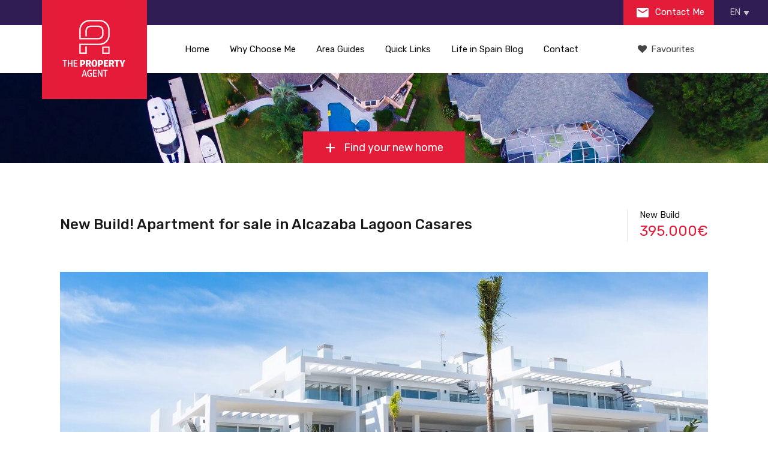

--- FILE ---
content_type: text/html; charset=UTF-8
request_url: https://thepropertyagent.es/property/apartment-alcazaba-lagoon-casares-5/
body_size: 33787
content:
<!doctype html>
<!--[if lt IE 7]> <html class="lt-ie9 lt-ie8 lt-ie7" lang="en"> <![endif]-->
<!--[if IE 7]>    <html class="lt-ie9 lt-ie8" lang="en"> <![endif]-->
<!--[if IE 8]>    <html class="lt-ie9" lang="en"> <![endif]-->
<!--[if gt IE 8]><!--> <html lang="en"> <!--<![endif]-->


<head><meta charset="UTF-8"><script>if(navigator.userAgent.match(/MSIE|Internet Explorer/i)||navigator.userAgent.match(/Trident\/7\..*?rv:11/i)){var href=document.location.href;if(!href.match(/[?&]nowprocket/)){if(href.indexOf("?")==-1){if(href.indexOf("#")==-1){document.location.href=href+"?nowprocket=1"}else{document.location.href=href.replace("#","?nowprocket=1#")}}else{if(href.indexOf("#")==-1){document.location.href=href+"&nowprocket=1"}else{document.location.href=href.replace("#","&nowprocket=1#")}}}}</script><script>class RocketLazyLoadScripts{constructor(){this.v="1.2.3",this.triggerEvents=["keydown","mousedown","mousemove","touchmove","touchstart","touchend","wheel"],this.userEventHandler=this._triggerListener.bind(this),this.touchStartHandler=this._onTouchStart.bind(this),this.touchMoveHandler=this._onTouchMove.bind(this),this.touchEndHandler=this._onTouchEnd.bind(this),this.clickHandler=this._onClick.bind(this),this.interceptedClicks=[],window.addEventListener("pageshow",t=>{this.persisted=t.persisted}),window.addEventListener("DOMContentLoaded",()=>{this._preconnect3rdParties()}),this.delayedScripts={normal:[],async:[],defer:[]},this.trash=[],this.allJQueries=[]}_addUserInteractionListener(t){if(document.hidden){t._triggerListener();return}this.triggerEvents.forEach(e=>window.addEventListener(e,t.userEventHandler,{passive:!0})),window.addEventListener("touchstart",t.touchStartHandler,{passive:!0}),window.addEventListener("mousedown",t.touchStartHandler),document.addEventListener("visibilitychange",t.userEventHandler)}_removeUserInteractionListener(){this.triggerEvents.forEach(t=>window.removeEventListener(t,this.userEventHandler,{passive:!0})),document.removeEventListener("visibilitychange",this.userEventHandler)}_onTouchStart(t){"HTML"!==t.target.tagName&&(window.addEventListener("touchend",this.touchEndHandler),window.addEventListener("mouseup",this.touchEndHandler),window.addEventListener("touchmove",this.touchMoveHandler,{passive:!0}),window.addEventListener("mousemove",this.touchMoveHandler),t.target.addEventListener("click",this.clickHandler),this._renameDOMAttribute(t.target,"onclick","rocket-onclick"),this._pendingClickStarted())}_onTouchMove(t){window.removeEventListener("touchend",this.touchEndHandler),window.removeEventListener("mouseup",this.touchEndHandler),window.removeEventListener("touchmove",this.touchMoveHandler,{passive:!0}),window.removeEventListener("mousemove",this.touchMoveHandler),t.target.removeEventListener("click",this.clickHandler),this._renameDOMAttribute(t.target,"rocket-onclick","onclick"),this._pendingClickFinished()}_onTouchEnd(t){window.removeEventListener("touchend",this.touchEndHandler),window.removeEventListener("mouseup",this.touchEndHandler),window.removeEventListener("touchmove",this.touchMoveHandler,{passive:!0}),window.removeEventListener("mousemove",this.touchMoveHandler)}_onClick(t){t.target.removeEventListener("click",this.clickHandler),this._renameDOMAttribute(t.target,"rocket-onclick","onclick"),this.interceptedClicks.push(t),t.preventDefault(),t.stopPropagation(),t.stopImmediatePropagation(),this._pendingClickFinished()}_replayClicks(){window.removeEventListener("touchstart",this.touchStartHandler,{passive:!0}),window.removeEventListener("mousedown",this.touchStartHandler),this.interceptedClicks.forEach(t=>{t.target.dispatchEvent(new MouseEvent("click",{view:t.view,bubbles:!0,cancelable:!0}))})}_waitForPendingClicks(){return new Promise(t=>{this._isClickPending?this._pendingClickFinished=t:t()})}_pendingClickStarted(){this._isClickPending=!0}_pendingClickFinished(){this._isClickPending=!1}_renameDOMAttribute(t,e,r){t.hasAttribute&&t.hasAttribute(e)&&(event.target.setAttribute(r,event.target.getAttribute(e)),event.target.removeAttribute(e))}_triggerListener(){this._removeUserInteractionListener(this),"loading"===document.readyState?document.addEventListener("DOMContentLoaded",this._loadEverythingNow.bind(this)):this._loadEverythingNow()}_preconnect3rdParties(){let t=[];document.querySelectorAll("script[type=rocketlazyloadscript]").forEach(e=>{if(e.hasAttribute("src")){let r=new URL(e.src).origin;r!==location.origin&&t.push({src:r,crossOrigin:e.crossOrigin||"module"===e.getAttribute("data-rocket-type")})}}),t=[...new Map(t.map(t=>[JSON.stringify(t),t])).values()],this._batchInjectResourceHints(t,"preconnect")}async _loadEverythingNow(){this.lastBreath=Date.now(),this._delayEventListeners(this),this._delayJQueryReady(this),this._handleDocumentWrite(),this._registerAllDelayedScripts(),this._preloadAllScripts(),await this._loadScriptsFromList(this.delayedScripts.normal),await this._loadScriptsFromList(this.delayedScripts.defer),await this._loadScriptsFromList(this.delayedScripts.async);try{await this._triggerDOMContentLoaded(),await this._triggerWindowLoad()}catch(t){console.error(t)}window.dispatchEvent(new Event("rocket-allScriptsLoaded")),this._waitForPendingClicks().then(()=>{this._replayClicks()}),this._emptyTrash()}_registerAllDelayedScripts(){document.querySelectorAll("script[type=rocketlazyloadscript]").forEach(t=>{t.hasAttribute("data-rocket-src")?t.hasAttribute("async")&&!1!==t.async?this.delayedScripts.async.push(t):t.hasAttribute("defer")&&!1!==t.defer||"module"===t.getAttribute("data-rocket-type")?this.delayedScripts.defer.push(t):this.delayedScripts.normal.push(t):this.delayedScripts.normal.push(t)})}async _transformScript(t){return new Promise((await this._littleBreath(),navigator.userAgent.indexOf("Firefox/")>0||""===navigator.vendor)?e=>{let r=document.createElement("script");[...t.attributes].forEach(t=>{let e=t.nodeName;"type"!==e&&("data-rocket-type"===e&&(e="type"),"data-rocket-src"===e&&(e="src"),r.setAttribute(e,t.nodeValue))}),t.text&&(r.text=t.text),r.hasAttribute("src")?(r.addEventListener("load",e),r.addEventListener("error",e)):(r.text=t.text,e());try{t.parentNode.replaceChild(r,t)}catch(i){e()}}:async e=>{function r(){t.setAttribute("data-rocket-status","failed"),e()}try{let i=t.getAttribute("data-rocket-type"),n=t.getAttribute("data-rocket-src");t.text,i?(t.type=i,t.removeAttribute("data-rocket-type")):t.removeAttribute("type"),t.addEventListener("load",function r(){t.setAttribute("data-rocket-status","executed"),e()}),t.addEventListener("error",r),n?(t.removeAttribute("data-rocket-src"),t.src=n):t.src="data:text/javascript;base64,"+window.btoa(unescape(encodeURIComponent(t.text)))}catch(s){r()}})}async _loadScriptsFromList(t){let e=t.shift();return e&&e.isConnected?(await this._transformScript(e),this._loadScriptsFromList(t)):Promise.resolve()}_preloadAllScripts(){this._batchInjectResourceHints([...this.delayedScripts.normal,...this.delayedScripts.defer,...this.delayedScripts.async],"preload")}_batchInjectResourceHints(t,e){var r=document.createDocumentFragment();t.forEach(t=>{let i=t.getAttribute&&t.getAttribute("data-rocket-src")||t.src;if(i){let n=document.createElement("link");n.href=i,n.rel=e,"preconnect"!==e&&(n.as="script"),t.getAttribute&&"module"===t.getAttribute("data-rocket-type")&&(n.crossOrigin=!0),t.crossOrigin&&(n.crossOrigin=t.crossOrigin),t.integrity&&(n.integrity=t.integrity),r.appendChild(n),this.trash.push(n)}}),document.head.appendChild(r)}_delayEventListeners(t){let e={};function r(t,r){!function t(r){!e[r]&&(e[r]={originalFunctions:{add:r.addEventListener,remove:r.removeEventListener},eventsToRewrite:[]},r.addEventListener=function(){arguments[0]=i(arguments[0]),e[r].originalFunctions.add.apply(r,arguments)},r.removeEventListener=function(){arguments[0]=i(arguments[0]),e[r].originalFunctions.remove.apply(r,arguments)});function i(t){return e[r].eventsToRewrite.indexOf(t)>=0?"rocket-"+t:t}}(t),e[t].eventsToRewrite.push(r)}function i(t,e){let r=t[e];Object.defineProperty(t,e,{get:()=>r||function(){},set(i){t["rocket"+e]=r=i}})}r(document,"DOMContentLoaded"),r(window,"DOMContentLoaded"),r(window,"load"),r(window,"pageshow"),r(document,"readystatechange"),i(document,"onreadystatechange"),i(window,"onload"),i(window,"onpageshow")}_delayJQueryReady(t){let e;function r(r){if(r&&r.fn&&!t.allJQueries.includes(r)){r.fn.ready=r.fn.init.prototype.ready=function(e){return t.domReadyFired?e.bind(document)(r):document.addEventListener("rocket-DOMContentLoaded",()=>e.bind(document)(r)),r([])};let i=r.fn.on;r.fn.on=r.fn.init.prototype.on=function(){if(this[0]===window){function t(t){return t.split(" ").map(t=>"load"===t||0===t.indexOf("load.")?"rocket-jquery-load":t).join(" ")}"string"==typeof arguments[0]||arguments[0]instanceof String?arguments[0]=t(arguments[0]):"object"==typeof arguments[0]&&Object.keys(arguments[0]).forEach(e=>{let r=arguments[0][e];delete arguments[0][e],arguments[0][t(e)]=r})}return i.apply(this,arguments),this},t.allJQueries.push(r)}e=r}r(window.jQuery),Object.defineProperty(window,"jQuery",{get:()=>e,set(t){r(t)}})}async _triggerDOMContentLoaded(){this.domReadyFired=!0,await this._littleBreath(),document.dispatchEvent(new Event("rocket-DOMContentLoaded")),await this._littleBreath(),window.dispatchEvent(new Event("rocket-DOMContentLoaded")),await this._littleBreath(),document.dispatchEvent(new Event("rocket-readystatechange")),await this._littleBreath(),document.rocketonreadystatechange&&document.rocketonreadystatechange()}async _triggerWindowLoad(){await this._littleBreath(),window.dispatchEvent(new Event("rocket-load")),await this._littleBreath(),window.rocketonload&&window.rocketonload(),await this._littleBreath(),this.allJQueries.forEach(t=>t(window).trigger("rocket-jquery-load")),await this._littleBreath();let t=new Event("rocket-pageshow");t.persisted=this.persisted,window.dispatchEvent(t),await this._littleBreath(),window.rocketonpageshow&&window.rocketonpageshow({persisted:this.persisted})}_handleDocumentWrite(){let t=new Map;document.write=document.writeln=function(e){let r=document.currentScript;r||console.error("WPRocket unable to document.write this: "+e);let i=document.createRange(),n=r.parentElement,s=t.get(r);void 0===s&&(s=r.nextSibling,t.set(r,s));let a=document.createDocumentFragment();i.setStart(a,0),a.appendChild(i.createContextualFragment(e)),n.insertBefore(a,s)}}async _littleBreath(){Date.now()-this.lastBreath>45&&(await this._requestAnimFrame(),this.lastBreath=Date.now())}async _requestAnimFrame(){return document.hidden?new Promise(t=>setTimeout(t)):new Promise(t=>requestAnimationFrame(t))}_emptyTrash(){this.trash.forEach(t=>t.remove())}static run(){let t=new RocketLazyLoadScripts;t._addUserInteractionListener(t)}}RocketLazyLoadScripts.run();</script>
    
	<meta name="viewport" content="width=device-width, initial-scale=1.0">
	<link rel="profile" href="https://gmpg.org/xfn/11">
	<meta name="format-detection" content="telephone=no">

    <meta name='robots' content='index, follow, max-image-preview:large, max-snippet:-1, max-video-preview:-1' />
	<style>img:is([sizes="auto" i], [sizes^="auto," i]) { contain-intrinsic-size: 3000px 1500px }</style>
	<link rel="alternate" hreflang="en-gb" href="https://thepropertyagent.es/property/apartment-alcazaba-lagoon-casares-5/" />
<link rel="alternate" hreflang="es-es" href="https://thepropertyagent.es/es/property/apartment-alcazaba-lagoon-casares-5/" />
<link rel="alternate" hreflang="x-default" href="https://thepropertyagent.es/property/apartment-alcazaba-lagoon-casares-5/" />

	<!-- This site is optimized with the Yoast SEO plugin v25.6 - https://yoast.com/wordpress/plugins/seo/ -->
	<title>New Build! Apartment for sale in Alcazaba Lagoon Casares</title><link rel="preload" as="style" href="https://fonts.googleapis.com/css?family=Rubik%3A400%2C400i%2C500%2C500i%2C700%2C700i&#038;subset=latin%2Clatin-ext&#038;display=swap" /><link rel="stylesheet" href="https://fonts.googleapis.com/css?family=Rubik%3A400%2C400i%2C500%2C500i%2C700%2C700i&#038;subset=latin%2Clatin-ext&#038;display=swap" media="print" onload="this.media='all'" /><noscript><link rel="stylesheet" href="https://fonts.googleapis.com/css?family=Rubik%3A400%2C400i%2C500%2C500i%2C700%2C700i&#038;subset=latin%2Clatin-ext&#038;display=swap" /></noscript>
	<meta name="description" content="Luxury 2 bedroom apartment for sale in Alcazaba Lagoon with superb facilities on site Casares on the Costa del Sol." />
	<link rel="canonical" href="https://thepropertyagent.es/property/apartment-alcazaba-lagoon-casares-5/" />
	<meta property="og:locale" content="en_US" />
	<meta property="og:type" content="article" />
	<meta property="og:title" content="New Build! Apartment for sale in Alcazaba Lagoon Casares" />
	<meta property="og:description" content="Luxury 2 bedroom apartment for sale in Alcazaba Lagoon with superb facilities on site Casares on the Costa del Sol." />
	<meta property="og:url" content="https://thepropertyagent.es/property/apartment-alcazaba-lagoon-casares-5/" />
	<meta property="og:site_name" content="Property for sale, Costa del Sol - ThePropertyAgent.es" />
	<meta property="article:publisher" content="https://www.facebook.com/celestealonsothepropertyagent/?ref=aymt_homepage_panel" />
	<meta property="article:modified_time" content="2025-04-16T06:01:57+00:00" />
	<meta property="og:image" content="https://cdn.thepropertyagent.casa/wp-content/uploads/2017/11/The-Property-Agent-Alcazaba-Lagoon-30-1.jpg" />
	<meta property="og:image:width" content="1920" />
	<meta property="og:image:height" content="1200" />
	<meta property="og:image:type" content="image/jpeg" />
	<meta name="twitter:card" content="summary_large_image" />
	<meta name="twitter:site" content="@Celeste_Alonso1" />
	<meta name="twitter:label1" content="Est. reading time" />
	<meta name="twitter:data1" content="2 minutes" />
	<script type="application/ld+json" class="yoast-schema-graph">{"@context":"https://schema.org","@graph":[{"@type":["WebPage","RealEstateListing"],"@id":"https://thepropertyagent.es/property/apartment-alcazaba-lagoon-casares-5/","url":"https://thepropertyagent.es/property/apartment-alcazaba-lagoon-casares-5/","name":"New Build! Apartment for sale in Alcazaba Lagoon Casares","isPartOf":{"@id":"https://thepropertyagent.es/#website"},"primaryImageOfPage":{"@id":"https://thepropertyagent.es/property/apartment-alcazaba-lagoon-casares-5/#primaryimage"},"image":{"@id":"https://thepropertyagent.es/property/apartment-alcazaba-lagoon-casares-5/#primaryimage"},"thumbnailUrl":"https://cdn.thepropertyagent.casa/wp-content/uploads/2017/11/The-Property-Agent-Alcazaba-Lagoon-30-1.jpg","datePublished":"2017-11-03T12:42:13+00:00","dateModified":"2025-04-16T06:01:57+00:00","description":"Luxury 2 bedroom apartment for sale in Alcazaba Lagoon with superb facilities on site Casares on the Costa del Sol.","breadcrumb":{"@id":"https://thepropertyagent.es/property/apartment-alcazaba-lagoon-casares-5/#breadcrumb"},"inLanguage":"en-gb","potentialAction":[{"@type":"ReadAction","target":["https://thepropertyagent.es/property/apartment-alcazaba-lagoon-casares-5/"]}]},{"@type":"ImageObject","inLanguage":"en-gb","@id":"https://thepropertyagent.es/property/apartment-alcazaba-lagoon-casares-5/#primaryimage","url":"https://cdn.thepropertyagent.casa/wp-content/uploads/2017/11/The-Property-Agent-Alcazaba-Lagoon-30-1.jpg","contentUrl":"https://cdn.thepropertyagent.casa/wp-content/uploads/2017/11/The-Property-Agent-Alcazaba-Lagoon-30-1.jpg","width":1920,"height":1200,"caption":"Alcazaba Lagoon Penthouses"},{"@type":"BreadcrumbList","@id":"https://thepropertyagent.es/property/apartment-alcazaba-lagoon-casares-5/#breadcrumb","itemListElement":[{"@type":"ListItem","position":1,"name":"Home","item":"https://thepropertyagent.es/"},{"@type":"ListItem","position":2,"name":"Properties","item":"https://thepropertyagent.es/property/"},{"@type":"ListItem","position":3,"name":"New Build! Apartment for sale in Alcazaba Lagoon Casares"}]},{"@type":"WebSite","@id":"https://thepropertyagent.es/#website","url":"https://thepropertyagent.es/","name":"Property for sale, Costa del Sol - ThePropertyAgent.es","description":"New &amp; off-plan luxury properties for sale in Costa del Sol, Spain","publisher":{"@id":"https://thepropertyagent.es/#organization"},"potentialAction":[{"@type":"SearchAction","target":{"@type":"EntryPoint","urlTemplate":"https://thepropertyagent.es/?s={search_term_string}"},"query-input":{"@type":"PropertyValueSpecification","valueRequired":true,"valueName":"search_term_string"}}],"inLanguage":"en-gb"},{"@type":"Organization","@id":"https://thepropertyagent.es/#organization","name":"The Property Agent","url":"https://thepropertyagent.es/","logo":{"@type":"ImageObject","inLanguage":"en-gb","@id":"https://thepropertyagent.es/#/schema/logo/image/","url":"https://thepropertyagent.es/wp-content/uploads/2018/02/profile-picture.jpg","contentUrl":"https://thepropertyagent.es/wp-content/uploads/2018/02/profile-picture.jpg","width":500,"height":500,"caption":"The Property Agent"},"image":{"@id":"https://thepropertyagent.es/#/schema/logo/image/"},"sameAs":["https://www.facebook.com/celestealonsothepropertyagent/?ref=aymt_homepage_panel","https://x.com/Celeste_Alonso1","https://www.instagram.com/celestealonso78/","https://www.linkedin.com/in/celeste-alonso-866b531b/","https://www.youtube.com/channel/UC1Bdro4vrCVwSfMkBUcg9gA"]}]}</script>
	<!-- / Yoast SEO plugin. -->


<link rel='dns-prefetch' href='//maps.googleapis.com' />
<link rel='dns-prefetch' href='//fonts.googleapis.com' />
<link rel='dns-prefetch' href='//stackpath.bootstrapcdn.com' />
<link rel='dns-prefetch' href='//platform-api.sharethis.com' />
<link rel='dns-prefetch' href='//www.googletagmanager.com' />
<link rel='dns-prefetch' href='//connect.facebook.net' />
<link rel='dns-prefetch' href='//fonts.gstatic.com' />
<link rel='dns-prefetch' href='//www.google-analytics.com' />
<link rel='dns-prefetch' href='//c.sharethis.mgr.consensu.org' />
<link rel='dns-prefetch' href='//buttons-config.sharethis.com' />
<link rel='dns-prefetch' href='//l.sharethis.com' />
<link rel='dns-prefetch' href='//stats.g.doubleclick.net' />
<link rel='dns-prefetch' href='//www.facebook.com' />
<link rel='dns-prefetch' href='//t.sharethis.com' />
<link rel='dns-prefetch' href='//cdn.thepropertyagent.casa' />
<link href='https://fonts.gstatic.com' crossorigin rel='preconnect' />
<link href='https://cdn.thepropertyagent.casa' rel='preconnect' />
<style id='wp-emoji-styles-inline-css' type='text/css'>

	img.wp-smiley, img.emoji {
		display: inline !important;
		border: none !important;
		box-shadow: none !important;
		height: 1em !important;
		width: 1em !important;
		margin: 0 0.07em !important;
		vertical-align: -0.1em !important;
		background: none !important;
		padding: 0 !important;
	}
</style>
<style id='classic-theme-styles-inline-css' type='text/css'>
/*! This file is auto-generated */
.wp-block-button__link{color:#fff;background-color:#32373c;border-radius:9999px;box-shadow:none;text-decoration:none;padding:calc(.667em + 2px) calc(1.333em + 2px);font-size:1.125em}.wp-block-file__button{background:#32373c;color:#fff;text-decoration:none}
</style>
<style id='safe-svg-svg-icon-style-inline-css' type='text/css'>
.safe-svg-cover{text-align:center}.safe-svg-cover .safe-svg-inside{display:inline-block;max-width:100%}.safe-svg-cover svg{fill:currentColor;height:100%;max-height:100%;max-width:100%;width:100%}

</style>
<style id='global-styles-inline-css' type='text/css'>
:root{--wp--preset--aspect-ratio--square: 1;--wp--preset--aspect-ratio--4-3: 4/3;--wp--preset--aspect-ratio--3-4: 3/4;--wp--preset--aspect-ratio--3-2: 3/2;--wp--preset--aspect-ratio--2-3: 2/3;--wp--preset--aspect-ratio--16-9: 16/9;--wp--preset--aspect-ratio--9-16: 9/16;--wp--preset--color--black: #000000;--wp--preset--color--cyan-bluish-gray: #abb8c3;--wp--preset--color--white: #ffffff;--wp--preset--color--pale-pink: #f78da7;--wp--preset--color--vivid-red: #cf2e2e;--wp--preset--color--luminous-vivid-orange: #ff6900;--wp--preset--color--luminous-vivid-amber: #fcb900;--wp--preset--color--light-green-cyan: #7bdcb5;--wp--preset--color--vivid-green-cyan: #00d084;--wp--preset--color--pale-cyan-blue: #8ed1fc;--wp--preset--color--vivid-cyan-blue: #0693e3;--wp--preset--color--vivid-purple: #9b51e0;--wp--preset--gradient--vivid-cyan-blue-to-vivid-purple: linear-gradient(135deg,rgba(6,147,227,1) 0%,rgb(155,81,224) 100%);--wp--preset--gradient--light-green-cyan-to-vivid-green-cyan: linear-gradient(135deg,rgb(122,220,180) 0%,rgb(0,208,130) 100%);--wp--preset--gradient--luminous-vivid-amber-to-luminous-vivid-orange: linear-gradient(135deg,rgba(252,185,0,1) 0%,rgba(255,105,0,1) 100%);--wp--preset--gradient--luminous-vivid-orange-to-vivid-red: linear-gradient(135deg,rgba(255,105,0,1) 0%,rgb(207,46,46) 100%);--wp--preset--gradient--very-light-gray-to-cyan-bluish-gray: linear-gradient(135deg,rgb(238,238,238) 0%,rgb(169,184,195) 100%);--wp--preset--gradient--cool-to-warm-spectrum: linear-gradient(135deg,rgb(74,234,220) 0%,rgb(151,120,209) 20%,rgb(207,42,186) 40%,rgb(238,44,130) 60%,rgb(251,105,98) 80%,rgb(254,248,76) 100%);--wp--preset--gradient--blush-light-purple: linear-gradient(135deg,rgb(255,206,236) 0%,rgb(152,150,240) 100%);--wp--preset--gradient--blush-bordeaux: linear-gradient(135deg,rgb(254,205,165) 0%,rgb(254,45,45) 50%,rgb(107,0,62) 100%);--wp--preset--gradient--luminous-dusk: linear-gradient(135deg,rgb(255,203,112) 0%,rgb(199,81,192) 50%,rgb(65,88,208) 100%);--wp--preset--gradient--pale-ocean: linear-gradient(135deg,rgb(255,245,203) 0%,rgb(182,227,212) 50%,rgb(51,167,181) 100%);--wp--preset--gradient--electric-grass: linear-gradient(135deg,rgb(202,248,128) 0%,rgb(113,206,126) 100%);--wp--preset--gradient--midnight: linear-gradient(135deg,rgb(2,3,129) 0%,rgb(40,116,252) 100%);--wp--preset--font-size--small: 13px;--wp--preset--font-size--medium: 20px;--wp--preset--font-size--large: 36px;--wp--preset--font-size--x-large: 42px;--wp--preset--spacing--20: 0.44rem;--wp--preset--spacing--30: 0.67rem;--wp--preset--spacing--40: 1rem;--wp--preset--spacing--50: 1.5rem;--wp--preset--spacing--60: 2.25rem;--wp--preset--spacing--70: 3.38rem;--wp--preset--spacing--80: 5.06rem;--wp--preset--shadow--natural: 6px 6px 9px rgba(0, 0, 0, 0.2);--wp--preset--shadow--deep: 12px 12px 50px rgba(0, 0, 0, 0.4);--wp--preset--shadow--sharp: 6px 6px 0px rgba(0, 0, 0, 0.2);--wp--preset--shadow--outlined: 6px 6px 0px -3px rgba(255, 255, 255, 1), 6px 6px rgba(0, 0, 0, 1);--wp--preset--shadow--crisp: 6px 6px 0px rgba(0, 0, 0, 1);}:where(.is-layout-flex){gap: 0.5em;}:where(.is-layout-grid){gap: 0.5em;}body .is-layout-flex{display: flex;}.is-layout-flex{flex-wrap: wrap;align-items: center;}.is-layout-flex > :is(*, div){margin: 0;}body .is-layout-grid{display: grid;}.is-layout-grid > :is(*, div){margin: 0;}:where(.wp-block-columns.is-layout-flex){gap: 2em;}:where(.wp-block-columns.is-layout-grid){gap: 2em;}:where(.wp-block-post-template.is-layout-flex){gap: 1.25em;}:where(.wp-block-post-template.is-layout-grid){gap: 1.25em;}.has-black-color{color: var(--wp--preset--color--black) !important;}.has-cyan-bluish-gray-color{color: var(--wp--preset--color--cyan-bluish-gray) !important;}.has-white-color{color: var(--wp--preset--color--white) !important;}.has-pale-pink-color{color: var(--wp--preset--color--pale-pink) !important;}.has-vivid-red-color{color: var(--wp--preset--color--vivid-red) !important;}.has-luminous-vivid-orange-color{color: var(--wp--preset--color--luminous-vivid-orange) !important;}.has-luminous-vivid-amber-color{color: var(--wp--preset--color--luminous-vivid-amber) !important;}.has-light-green-cyan-color{color: var(--wp--preset--color--light-green-cyan) !important;}.has-vivid-green-cyan-color{color: var(--wp--preset--color--vivid-green-cyan) !important;}.has-pale-cyan-blue-color{color: var(--wp--preset--color--pale-cyan-blue) !important;}.has-vivid-cyan-blue-color{color: var(--wp--preset--color--vivid-cyan-blue) !important;}.has-vivid-purple-color{color: var(--wp--preset--color--vivid-purple) !important;}.has-black-background-color{background-color: var(--wp--preset--color--black) !important;}.has-cyan-bluish-gray-background-color{background-color: var(--wp--preset--color--cyan-bluish-gray) !important;}.has-white-background-color{background-color: var(--wp--preset--color--white) !important;}.has-pale-pink-background-color{background-color: var(--wp--preset--color--pale-pink) !important;}.has-vivid-red-background-color{background-color: var(--wp--preset--color--vivid-red) !important;}.has-luminous-vivid-orange-background-color{background-color: var(--wp--preset--color--luminous-vivid-orange) !important;}.has-luminous-vivid-amber-background-color{background-color: var(--wp--preset--color--luminous-vivid-amber) !important;}.has-light-green-cyan-background-color{background-color: var(--wp--preset--color--light-green-cyan) !important;}.has-vivid-green-cyan-background-color{background-color: var(--wp--preset--color--vivid-green-cyan) !important;}.has-pale-cyan-blue-background-color{background-color: var(--wp--preset--color--pale-cyan-blue) !important;}.has-vivid-cyan-blue-background-color{background-color: var(--wp--preset--color--vivid-cyan-blue) !important;}.has-vivid-purple-background-color{background-color: var(--wp--preset--color--vivid-purple) !important;}.has-black-border-color{border-color: var(--wp--preset--color--black) !important;}.has-cyan-bluish-gray-border-color{border-color: var(--wp--preset--color--cyan-bluish-gray) !important;}.has-white-border-color{border-color: var(--wp--preset--color--white) !important;}.has-pale-pink-border-color{border-color: var(--wp--preset--color--pale-pink) !important;}.has-vivid-red-border-color{border-color: var(--wp--preset--color--vivid-red) !important;}.has-luminous-vivid-orange-border-color{border-color: var(--wp--preset--color--luminous-vivid-orange) !important;}.has-luminous-vivid-amber-border-color{border-color: var(--wp--preset--color--luminous-vivid-amber) !important;}.has-light-green-cyan-border-color{border-color: var(--wp--preset--color--light-green-cyan) !important;}.has-vivid-green-cyan-border-color{border-color: var(--wp--preset--color--vivid-green-cyan) !important;}.has-pale-cyan-blue-border-color{border-color: var(--wp--preset--color--pale-cyan-blue) !important;}.has-vivid-cyan-blue-border-color{border-color: var(--wp--preset--color--vivid-cyan-blue) !important;}.has-vivid-purple-border-color{border-color: var(--wp--preset--color--vivid-purple) !important;}.has-vivid-cyan-blue-to-vivid-purple-gradient-background{background: var(--wp--preset--gradient--vivid-cyan-blue-to-vivid-purple) !important;}.has-light-green-cyan-to-vivid-green-cyan-gradient-background{background: var(--wp--preset--gradient--light-green-cyan-to-vivid-green-cyan) !important;}.has-luminous-vivid-amber-to-luminous-vivid-orange-gradient-background{background: var(--wp--preset--gradient--luminous-vivid-amber-to-luminous-vivid-orange) !important;}.has-luminous-vivid-orange-to-vivid-red-gradient-background{background: var(--wp--preset--gradient--luminous-vivid-orange-to-vivid-red) !important;}.has-very-light-gray-to-cyan-bluish-gray-gradient-background{background: var(--wp--preset--gradient--very-light-gray-to-cyan-bluish-gray) !important;}.has-cool-to-warm-spectrum-gradient-background{background: var(--wp--preset--gradient--cool-to-warm-spectrum) !important;}.has-blush-light-purple-gradient-background{background: var(--wp--preset--gradient--blush-light-purple) !important;}.has-blush-bordeaux-gradient-background{background: var(--wp--preset--gradient--blush-bordeaux) !important;}.has-luminous-dusk-gradient-background{background: var(--wp--preset--gradient--luminous-dusk) !important;}.has-pale-ocean-gradient-background{background: var(--wp--preset--gradient--pale-ocean) !important;}.has-electric-grass-gradient-background{background: var(--wp--preset--gradient--electric-grass) !important;}.has-midnight-gradient-background{background: var(--wp--preset--gradient--midnight) !important;}.has-small-font-size{font-size: var(--wp--preset--font-size--small) !important;}.has-medium-font-size{font-size: var(--wp--preset--font-size--medium) !important;}.has-large-font-size{font-size: var(--wp--preset--font-size--large) !important;}.has-x-large-font-size{font-size: var(--wp--preset--font-size--x-large) !important;}
:where(.wp-block-post-template.is-layout-flex){gap: 1.25em;}:where(.wp-block-post-template.is-layout-grid){gap: 1.25em;}
:where(.wp-block-columns.is-layout-flex){gap: 2em;}:where(.wp-block-columns.is-layout-grid){gap: 2em;}
:root :where(.wp-block-pullquote){font-size: 1.5em;line-height: 1.6;}
</style>
<link data-minify="1" rel='stylesheet' id='contact-form-7-css' href='https://cdn.thepropertyagent.casa/wp-content/cache/min/1/wp-content/plugins/contact-form-7/includes/css/styles.css?ver=1754863864' type='text/css' media='all' />
<link data-minify="1" rel='stylesheet' id='mailerlite_forms.css-css' href='https://cdn.thepropertyagent.casa/wp-content/cache/min/1/wp-content/plugins/official-mailerlite-sign-up-forms/assets/css/mailerlite_forms.css?ver=1754863864' type='text/css' media='all' />
<link data-minify="1" rel='stylesheet' id='related-posts-by-taxonomy-css' href='https://cdn.thepropertyagent.casa/wp-content/cache/min/1/wp-content/plugins/related-posts-by-taxonomy/includes/assets/css/styles.css?ver=1754863864' type='text/css' media='all' />
<link rel='stylesheet' id='wpml-legacy-dropdown-click-0-css' href='https://cdn.thepropertyagent.casa/wp-content/plugins/sitepress-multilingual-cms/templates/language-switchers/legacy-dropdown-click/style.min.css?ver=1' type='text/css' media='all' />
<style id='wpml-legacy-dropdown-click-0-inline-css' type='text/css'>
.wpml-ls-statics-shortcode_actions{background-color:#301d54;}.wpml-ls-statics-shortcode_actions, .wpml-ls-statics-shortcode_actions .wpml-ls-sub-menu, .wpml-ls-statics-shortcode_actions a {border-color:#301d54;}
</style>
<link data-minify="1" rel='stylesheet' id='cms-navigation-style-base-css' href='https://cdn.thepropertyagent.casa/wp-content/cache/min/1/wp-content/plugins/wpml-cms-nav/res/css/cms-navigation-base.css?ver=1754863864' type='text/css' media='screen' />
<link data-minify="1" rel='stylesheet' id='cms-navigation-style-css' href='https://cdn.thepropertyagent.casa/wp-content/cache/min/1/wp-content/plugins/wpml-cms-nav/res/css/cms-navigation.css?ver=1754863864' type='text/css' media='screen' />
<link rel='stylesheet' id='tinyslider-css' href='https://cdn.thepropertyagent.casa/wp-content/themes/realhomes-child/assets/modern/vendor/tiny-slider/tiny-slider.min.css?ver=6.8.3' type='text/css' media='all' />

<link data-minify="1" rel='stylesheet' id='flexslider-css' href='https://cdn.thepropertyagent.casa/wp-content/cache/min/1/wp-content/themes/realhomes/assets/modern/scripts/vendors/flexslider/flexslider.css?ver=1754863864' type='text/css' media='all' />
<link data-minify="1" rel='stylesheet' id='select2-css' href='https://cdn.thepropertyagent.casa/wp-content/cache/min/1/wp-content/themes/realhomes/assets/modern/scripts/vendors/select2/select2.css?ver=1754863864' type='text/css' media='all' />
<link rel='stylesheet' id='swipebox-css' href='https://cdn.thepropertyagent.casa/wp-content/themes/realhomes/assets/modern/scripts/vendors/swipebox/css/swipebox.min.css?ver=1.4.4' type='text/css' media='all' />
<link data-minify="1" rel='stylesheet' id='pretty-photo-css-css' href='https://cdn.thepropertyagent.casa/wp-content/cache/min/1/wp-content/themes/realhomes/assets/modern/scripts/vendors/prettyphoto/css/prettyPhoto.css?ver=1754863864' type='text/css' media='all' />
<link rel='stylesheet' id='main-css-css' href='https://cdn.thepropertyagent.casa/wp-content/themes/realhomes/assets/modern/styles/css/main.min.css?ver=112022' type='text/css' media='all' />
<link rel='stylesheet' id='parent-default-css' href='https://cdn.thepropertyagent.casa/wp-content/themes/realhomes-child/style.css?ver=3.1.0' type='text/css' media='all' />
<link data-minify="1" rel='stylesheet' id='js_composer_custom_css-css' href='https://cdn.thepropertyagent.casa/wp-content/cache/min/1/wp-content/uploads/js_composer/custom.css?ver=1754863864' type='text/css' media='all' />
<style id='rocket-lazyload-inline-css' type='text/css'>
.rll-youtube-player{position:relative;padding-bottom:56.23%;height:0;overflow:hidden;max-width:100%;}.rll-youtube-player:focus-within{outline: 2px solid currentColor;outline-offset: 5px;}.rll-youtube-player iframe{position:absolute;top:0;left:0;width:100%;height:100%;z-index:100;background:0 0}.rll-youtube-player img{bottom:0;display:block;left:0;margin:auto;max-width:100%;width:100%;position:absolute;right:0;top:0;border:none;height:auto;-webkit-transition:.4s all;-moz-transition:.4s all;transition:.4s all}.rll-youtube-player img:hover{-webkit-filter:brightness(75%)}.rll-youtube-player .play{height:100%;width:100%;left:0;top:0;position:absolute;background:url(https://cdn.thepropertyagent.casa/wp-content/plugins/wp-rocket/assets/img/youtube.png) no-repeat center;background-color: transparent !important;cursor:pointer;border:none;}
</style>
<link rel='stylesheet' id='child-default-css' href='https://cdn.thepropertyagent.casa/wp-content/themes/realhomes-child/style.css?ver=1.0' type='text/css' media='all' />
<link data-minify="1" rel='stylesheet' id='child-custom-css' href='https://cdn.thepropertyagent.casa/wp-content/cache/min/1/wp-content/themes/realhomes-child/child-custom.css?ver=1754863864' type='text/css' media='all' />
<link data-minify="1" rel='stylesheet' id='child-custom-range-slider-css' href='https://cdn.thepropertyagent.casa/wp-content/cache/min/1/wp-content/themes/realhomes-child/assets/modern/slider/css/ion.rangeSlider.css?ver=1754863864' type='text/css' media='all' />
<link data-minify="1" rel='stylesheet' id='child-custom-range-slider-skin-css' href='https://cdn.thepropertyagent.casa/wp-content/cache/min/1/wp-content/themes/realhomes-child/assets/modern/slider/css/ion.rangeSlider.skinHTML5.css?ver=1754863864' type='text/css' media='all' />
<link data-minify="1" rel='stylesheet' id='fontawesome-css' href='https://cdn.thepropertyagent.casa/wp-content/cache/min/1/font-awesome/4.7.0/css/font-awesome.min.css?ver=1754863864' type='text/css' media='all' />
<script type="rocketlazyloadscript" data-rocket-type="text/javascript" data-rocket-src="https://cdn.thepropertyagent.casa/wp-content/plugins/sitepress-multilingual-cms/templates/language-switchers/legacy-dropdown-click/script.min.js?ver=1" id="wpml-legacy-dropdown-click-0-js" defer></script>
<script type="text/javascript" src="https://cdn.thepropertyagent.casa/wp-content/themes/realhomes-child/assets/modern/vendor/tiny-slider/tiny-slider.min.js?ver=6.8.3" id="tinyslider-js" defer></script>
<script type="text/javascript" src="https://cdn.thepropertyagent.casa/wp-includes/js/jquery/jquery.min.js?ver=3.7.1" id="jquery-core-js"></script>
<script data-minify="1" type="text/javascript" src="https://cdn.thepropertyagent.casa/wp-content/cache/min/1/wp-content/themes/realhomes-child/custom.js?ver=1754863864" id="custom_js-js" defer></script>
<script type="text/javascript" src="https://cdn.thepropertyagent.casa/wp-content/themes/realhomes/assets/modern/scripts/vendors/flexslider/jquery.flexslider-min.js?ver=2.6.0" id="flexslider-js" defer></script>
<script type="rocketlazyloadscript" data-minify="1" data-rocket-type="text/javascript" data-rocket-src="https://cdn.thepropertyagent.casa/wp-content/cache/min/1/wp-content/themes/realhomes/assets/modern/scripts/vendors/prettyphoto/jquery.prettyPhoto.js?ver=1754863864" id="pretty-photo-js" defer></script>
<script type="rocketlazyloadscript" data-rocket-type="text/javascript" data-rocket-src="https://cdn.thepropertyagent.casa/wp-content/themes/realhomes/assets/modern/scripts/vendors/swipebox/js/jquery.swipebox.min.js?ver=1.4.41" id="swipebox-js" defer></script>
<script data-minify="1" type="text/javascript" src="https://cdn.thepropertyagent.casa/wp-content/cache/min/1/wp-content/themes/realhomes/assets/modern/scripts/vendors/realhomes-common-scripts.js?ver=1754863864" id="realhomes-common-scripts-js" defer></script>
<script data-minify="1" type="text/javascript" src="https://cdn.thepropertyagent.casa/wp-content/cache/min/1/wp-content/themes/realhomes/assets/modern/scripts/js/custom.js?ver=1754863864" id="custom-js" defer></script>
<script type="text/javascript" src="https://cdn.thepropertyagent.casa/wp-content/themes/realhomes-child/assets/modern/scripts/js/ion.rangeSlider.min.js?ver=6.8.3" id="child-slider-range-js" defer></script>
<script data-minify="1" type="text/javascript" src="https://cdn.thepropertyagent.casa/wp-content/cache/min/1/wp-content/themes/realhomes-child/assets/modern/scripts/js/custom.js?ver=1754863864" id="child-customjs-js" defer></script>
<script type="rocketlazyloadscript" data-rocket-type="text/javascript" data-rocket-src="https://maps.googleapis.com/maps/api/js?key=AIzaSyAvcjVGAk47hioo8bJ5eEMJhdr8LG787OM&amp;ver=6.8.3" id="maps-js" defer></script>
<script type="rocketlazyloadscript" data-minify="1" data-rocket-type="text/javascript" data-rocket-src="https://cdn.thepropertyagent.casa/wp-content/cache/min/1/wp-content/themes/realhomes/assets/modern/scripts/vendors/infobox.js?ver=1754863864" id="google-map-info-box-js" defer></script>
<script type="rocketlazyloadscript" data-rocket-type="text/javascript" data-rocket-src="https://cdn.thepropertyagent.casa/wp-content/themes/realhomes/assets/modern/scripts/vendors/oms.min.js?ver=6.8.3" id="google-map-oms-js" defer></script>
<script type="rocketlazyloadscript" data-minify="1" data-rocket-type="text/javascript" data-rocket-src="https://cdn.thepropertyagent.casa/wp-content/cache/min/1/wp-content/themes/realhomes-child/assets/modern/scripts/js/sharethis.local.js?ver=1754863864" id="sharethis-js" defer></script>
<script type="rocketlazyloadscript"></script><link rel="https://api.w.org/" href="https://thepropertyagent.es/wp-json/" /><link rel="EditURI" type="application/rsd+xml" title="RSD" href="https://thepropertyagent.es/xmlrpc.php?rsd" />
<meta name="generator" content="WordPress 6.8.3" />
<link rel='shortlink' href='https://thepropertyagent.es/?p=8556' />
<link rel="alternate" title="oEmbed (JSON)" type="application/json+oembed" href="https://thepropertyagent.es/wp-json/oembed/1.0/embed?url=https%3A%2F%2Fthepropertyagent.es%2Fproperty%2Fapartment-alcazaba-lagoon-casares-5%2F" />
<link rel="alternate" title="oEmbed (XML)" type="text/xml+oembed" href="https://thepropertyagent.es/wp-json/oembed/1.0/embed?url=https%3A%2F%2Fthepropertyagent.es%2Fproperty%2Fapartment-alcazaba-lagoon-casares-5%2F&#038;format=xml" />
<meta name="generator" content="WPML ver:4.6.7 stt:1,2;" />
<script type="rocketlazyloadscript"> var tD=(new Date).toISOString().slice(0,10);window.sf3pid = "aYWpjGz0M14Fvk3TO8Qi";var u="https://dash.serviceform.com/embed/sf-pixel.js?"+tD,t=document.createElement("script");t.setAttribute("type","text/javascript"),t.setAttribute("src",u),t.async=!0,(document.getElementsByTagName("head")[0]||document.documentElement).appendChild(t); </script><style type='text/css' id='dynamic-css'>

.rh_banner{
background:#ffffff;
}

.rh_logo .rh_logo__heading a{
color:#ffffff;
}

.rh_logo .rh_logo__heading a:hover{
color:#1ea69a;
}

ul.rh_menu__main li a{
color:#131015;
}

ul.rh_menu__main li a:hover, ul.rh_menu__main > .current-menu-item > a, ul.rh_menu__main li:hover, .rh_menu--hover{
background:#e41c3a;
}

ul.rh_menu__main ul.sub-menu, ul.rh_menu__main ul.sub-menu ul.sub-menu{
background:#fff;
}

ul.rh_menu__main ul.sub-menu, ul.rh_menu__main ul.sub-menu ul.sub-menu{
border-top-color:#e41c3a;
}

ul.rh_menu__main ul.sub-menu li a, ul.rh_menu__main ul.sub-menu ul.sub-menu a{
color:#131015;
}

.rh_menu__user .rh_menu__user_phone .contact-number{
color:#131015;
}

.rh_menu__user .rh_menu__user_phone svg{
fill:#131015;
}

.rh_section--props_padding .rh_section__head .rh_section__title span{
color:#131015;
}

.rh_section--props_padding .rh_section__head .rh_section__title{
color:#131015;
}

.rh_section--props_padding .rh_section__head .rh_section__desc{
color:#7c7c7c;
}

.rh_section--featured .rh_section__head .rh_section__title span{
color:#1a1a1a;
}

.rh_section--featured .rh_section__head .rh_section__title{
color:#1a1a1a;
}

.rh_section--featured .rh_section__head .rh_section__desc{
color:#808080;
}

.rh_section__agents .rh_section__head .rh_section__title span{
color:#1ea69a;
}

.rh_section__agents .rh_section__head .rh_section__title{
color:#1a1a1a;
}

.rh_section__agents .rh_section__head .rh_section__desc{
color:#808080;
}

.rh_section--props_padding:after,.rh_section__agents:after{
border-left-color:#ffffff;
}

.rh_section__agents:before{
border-right-color:#ffffff;
}

.rh_cta--featured .rh_cta{
background-image:url("https://realhomes-modern-min.inspirythemes.biz/wp-content/themes/realhomes/assets/modern/images/cta-bg.jpg");
}

.rh_cta--featured .rh_cta__title{
color:#ffffff;
}

.rh_cta--featured .rh_cta__quote{
color:#ffffff;
}

.rh_cta__wrap .rh_cta__btns .rh_btn--secondary{
color:#ffffff;
}

.rh_cta__wrap .rh_cta__btns .rh_btn--secondary{
background:#ea723d;
}

.rh_cta__wrap .rh_cta__btns .rh_btn--secondary:hover{
background:rgba(234,114,61,0.8);
}

.rh_cta__wrap .rh_cta__btns .rh_btn--greyBG{
color:#ffffff;
}

.rh_cta__wrap .rh_cta__btns .rh_btn--greyBG{
background:rgba(255,255,255,0.25);
}

.rh_cta__wrap .rh_cta__btns .rh_btn--greyBG:hover{
background:rgba(255,255,255,0.4);
}

.rh_cta--contact .rh_cta{
background-image:url("https://realhomes-modern-min.inspirythemes.biz/wp-content/themes/realhomes/assets/modern/images/cta-above-footer.jpg");
}

.rh_cta--contact .rh_cta .rh_cta__overlay{
background-color:rgba(30,166,154,0.8);
}

.rh_cta--contact .rh_cta__title{
color:#ffffff;
}

.rh_cta--contact .rh_cta__quote{
color:#ffffff;
}

.rh_cta__wrap .rh_cta__btns .rh_btn--blackBG{
color:#ffffff;
}

.rh_cta__wrap .rh_cta__btns .rh_btn--blackBG{
background:#303030;
}

.rh_cta__wrap .rh_cta__btns .rh_btn--blackBG:hover{
background:rgba(48,48,48,0.8);
}

.rh_cta__wrap .rh_cta__btns .rh_btn--whiteBG{
color:#303030;
}

.rh_cta__wrap .rh_cta__btns .rh_btn--whiteBG{
background:#ffffff;
}

.rh_cta__wrap .rh_cta__btns .rh_btn--whiteBG:hover{
background:rgba(255,255,255,0.8);
}

.rh_section__testimonial{
background-color:#1ea69a;
}

.rh_section__testimonial:before{
border-bottom-color:#1ea69a;
}

.rh_section__testimonial:after{
border-top-color:#1ea69a;
}

.rh_testimonial .rh_testimonial__quote{
color:#ffffff;
}

.rh_testimonial .rh_testimonial__author .rh_testimonial__author_name{
color:#ffffff;
}

.rh_testimonial .rh_testimonial__author .rh_testimonial__author__link a{
color:#ffffff;
}

.rh_agent .rh_agent__details h3 a{
color:#1a1a1a;
}

.rh_agent .rh_agent__details h3 a:hover{
color:#1ea69a;
}

.rh_agent .rh_agent__details .rh_agent__email, .rh_agent .rh_agent__details .rh_agent__listed .heading{
color:#1a1a1a;
}

.rh_agent .rh_agent__details .rh_agent__phone, .rh_agent .rh_agent__details .rh_agent__email:hover{
color:#1ea69a;
}

.rh_agent .rh_agent__details .rh_agent__listed .figure{
color:#1ea69a;
}

.rh_section__features .rh_section__head .rh_section__title span{
color:#1ea69a;
}

.rh_section__features .rh_section__head .rh_section__title{
color:#1a1a1a;
}

.rh_section__features .rh_section__head .rh_section__desc{
color:#808080;
}

.rh_feature .rh_feature__title h4{
color:#1a1a1a;
}

.rh_feature .rh_feature__desc p{
color:#808080;
}

.rh_section__partners .rh_section__head .rh_section__title span{
color:#1ea69a;
}

.rh_section__partners .rh_section__head .rh_section__title{
color:#1a1a1a;
}

.rh_section__partners .rh_section__head .rh_section__desc{
color:#808080;
}

.rh_prop_card .rh_prop_card__details, .rh_list_card__wrap .rh_list_card__details_wrap, .rh_list_card__wrap .rh_list_card__map_wrap{
background-color:#ffffff;
}

.rh_prop_card .rh_prop_card__details h3 a, .rh_list_card__wrap .rh_list_card__map_wrap h3 a, .rh_list_card__wrap .rh_list_card__details_wrap h3 a{
color:#1a1a1a;
}

.rh_prop_card .rh_prop_card__details h3 a:hover, .rh_list_card__wrap .rh_list_card__map_wrap h3 a:hover, .rh_list_card__wrap .rh_list_card__details_wrap h3 a:hover{
color:#e41c3a;
}

.rh_prop_card .rh_prop_card__details .rh_prop_card__priceLabel .rh_prop_card__price, .rh_list_card__wrap .rh_list_card__map_details .rh_list_card__priceLabel .rh_list_card__price .price, .rh_list_card__wrap .rh_list_card__priceLabel .rh_list_card__price .price{
color:#e41c3a;
}

.rh_list_card__wrap .rh_list_card__details_wrap .rh_list_card__excerpt, .rh_prop_card .rh_prop_card__details .rh_prop_card__excerpt{
color:#808080;
}

.rh_prop_card .rh_prop_card__details .rh_prop_card__meta .figure, .rh_prop_card .rh_prop_card__details .rh_prop_card__meta .label, .rh_list_card__meta div .label, .rh_list_card__meta div .figure{
color:#444;
}

.rh_prop_card .rh_prop_card__details .rh_prop_card__meta h4, .rh_prop_card .rh_prop_card__details .rh_prop_card__priceLabel .rh_prop_card__status, .rh_list_card__wrap .rh_list_card__map_details .rh_list_card__priceLabel .rh_list_card__price .status, .rh_list_card__meta h4, .rh_list_card__wrap .rh_list_card__priceLabel .rh_list_card__price .status, .rh_list_card__wrap .rh_list_card__priceLabel .rh_list_card__author span{
color:#1a1a1a;
}

.rh_prop_card .rh_prop_card__details .rh_prop_card__meta svg path, .rh_list_card__meta div svg path, .rh_list_card__meta div svg path{
fill:#b3b3b3;
}

.rh_overlay{
background:rgba(228,28,58,0.7);
}

.rh_prop_card .rh_prop_card__thumbnail .rh_overlay__contents a:hover, .rh_list_card__wrap .rh_list_card__thumbnail .rh_overlay__contents a:hover, .rh_list_card__wrap .rh_list_card__map_thumbnail .rh_overlay__contents a:hover{
color:#e41c3a;
}

.rh_label{
background:#e41c3a;
}

.rh_label span{
border-left-color:#e41c3a;
}

.rh_footer{
background:#301d54;
}

.rh_footer:before{
border-right-color:#301d54;
}

.rh_footer .rh_footer__wrap .designed-by a, .rh_footer .rh_footer__wrap .copyrights a, .rh_footer .rh_footer__social a{
color:#808080;
}

.rh_footer .rh_footer__wrap .designed-by a:hover, .rh_footer .rh_footer__wrap .copyrights a:hover, .rh_footer .rh_footer__social a:hover{
color:#ffffff;
}

.rh_footer .rh_footer__logo .tag-line, .rh_footer__widgets .textwidget p, .rh_footer__widgets .textwidget, .rh_footer .rh_footer__wrap .copyrights, .rh_footer .rh_footer__wrap .designed-by, .rh_contact_widget .rh_contact_widget__item .content{
color:#808080;
}

.rh_contact_widget .rh_contact_widget__item .icon svg{
fill:#808080;
}

.rh_menu__user .rh_menu__user_submit a, .rh_btn--primary, .post-password-form input[type="submit"], .widget .searchform input[type="submit"], .comment-form .form-submit .submit, .rh_memberships__selection .ims-stripe-button .stripe-button-el, .rh_memberships__selection #ims-free-button, .rh_contact__form .wpcf7-form input[type="submit"], .widget_mortgage-calculator .mc-wrapper p input[type="submit"], .rh_memberships__selection .ims-receipt-button #ims-receipt, .rh_contact__form .rh_contact__input input[type="submit"], .rh_form__item input[type="submit"], .rh_pagination__pages-nav a, .rh_prop_search__form .rh_prop_search__buttons .rh_prop_search__searchBtn .rh_btn__prop_search, .rh_modal .rh_modal__wrap button{
color:#ffffff;
}

.rh_menu__user .rh_menu__user_submit a, .rh_btn--primary, .post-password-form input[type="submit"], .widget .searchform input[type="submit"], .comment-form .form-submit .submit, .rh_memberships__selection .ims-stripe-button .stripe-button-el, .rh_memberships__selection #ims-free-button, .rh_contact__form .wpcf7-form input[type="submit"], .widget_mortgage-calculator .mc-wrapper p input[type="submit"], .rh_memberships__selection .ims-receipt-button #ims-receipt, .rh_contact__form .rh_contact__input input[type="submit"], .rh_form__item input[type="submit"], .rh_pagination__pages-nav a, .rh_prop_search__form .rh_prop_search__buttons .rh_prop_search__searchBtn .rh_btn__prop_search, .rh_modal .rh_modal__wrap button{
background:#e41c3a;
}

.rh_menu__user .rh_menu__user_submit a:hover, .rh_btn--primary:hover, .post-password-form input[type="submit"]:hover, .widget .searchform input[type="submit"]:hover, .comment-form .form-submit .submit:hover, .rh_memberships__selection .ims-stripe-button .stripe-button-el:hover, .rh_memberships__selection #ims-free-button:hover, .rh_contact__form .wpcf7-form input[type="submit"]:hover, .widget_mortgage-calculator .mc-wrapper p input[type="submit"]:hover, .rh_memberships__selection .ims-receipt-button #ims-receipt:hover, .rh_contact__form .rh_contact__input input[type="submit"]:hover, .rh_form__item input[type="submit"]:hover, .rh_pagination__pages-nav a:hover, .rh_prop_search__form .rh_prop_search__buttons .rh_prop_search__searchBtn .rh_btn__prop_search:hover, .rh_modal .rh_modal__wrap button:hover{
color:#ffffff;
}

.rh_menu__user .rh_menu__user_submit a:hover, .rh_btn--primary:hover, .post-password-form input[type="submit"]:hover, .widget .searchform input[type="submit"]:hover, .comment-form .form-submit .submit:hover, .rh_memberships__selection .ims-stripe-button .stripe-button-el:hover, .rh_memberships__selection #ims-free-button:hover, .rh_contact__form .wpcf7-form input[type="submit"]:hover, .widget_mortgage-calculator .mc-wrapper p input[type="submit"]:hover, .rh_memberships__selection .ims-receipt-button #ims-receipt:hover, .rh_contact__form .rh_contact__input input[type="submit"]:hover, .rh_form__item input[type="submit"]:hover, .rh_pagination__pages-nav a:hover, .rh_prop_search__form .rh_prop_search__buttons .rh_prop_search__searchBtn .rh_btn__prop_search:hover, .rh_modal .rh_modal__wrap button:hover{
background:#e41c3a;
}

.rh_prop_search__form .rh_prop_search__buttons .rh_prop_search__searchBtn .rh_btn__prop_search{
border-bottom-color:#e41c3a;
}

.rh_prop_search__form .rh_prop_search__buttons .rh_prop_search__searchBtn .rh_btn__prop_search:hover{
border-bottom-color:#e41c3a;
}

.rh_prop_search__form .rh_prop_search__buttons .rh_prop_search__advance{
background:#e41c3a;
}

.rh_prop_search__form .rh_prop_search__buttons .rh_prop_search__advance a:hover{
background:#e41c3a;
}

.rh_gallery__wrap .rh_gallery__item .media_container{
background:rgba(228,28,58,0.9);
}

.rh_blog__post .entry-summary p{
color:#808080;
}

.rh_blog__post .entry-header{
background:#eff4f8;
}

.rh_slide__desc h3 .title, .rh_slide__desc h3{
color:#1a1a1a;
}

.rh_slide__desc h3 .title:hover{
color:#e41c3a;
}

.rh_slide__desc p{
color:#808080;
}

.rh_slide__desc .rh_slide_prop_price span{
color:#e41c3a;
}

.rh_slide__desc .rh_slide__meta_wrap .rh_slide__prop_meta h4, .rh_slide__desc .rh_slide_prop_price h4{
color:#1a1a1a;
}

.rh_slide__desc .rh_slide__meta_wrap .rh_slide__prop_meta span{
color:#444444;
}

.rh_slide__prop_meta .rh_svg{
fill:#a8abae;
}

.rh_slide__desc .rh_label{
background:#e41c3a;
}

.rh_slide__desc .rh_label span{
border-left-color:#e41c3a;
}

</style>		<!--[if lt IE 9]>
		<script src="https://html5shim.googlecode.com/svn/trunk/html5.js"></script>
		<![endif]-->
		<meta name="generator" content="Powered by WPBakery Page Builder - drag and drop page builder for WordPress."/>
<style type="text/css" id="custom-background-css">
body.custom-background { background-color: #ffffff; }
</style>
	<link rel="icon" href="https://cdn.thepropertyagent.casa/wp-content/uploads/2017/09/Favicon-TPA.png" sizes="32x32" />
<link rel="icon" href="https://cdn.thepropertyagent.casa/wp-content/uploads/2017/09/Favicon-TPA.png" sizes="192x192" />
<link rel="apple-touch-icon" href="https://cdn.thepropertyagent.casa/wp-content/uploads/2017/09/Favicon-TPA.png" />
<meta name="msapplication-TileImage" content="https://cdn.thepropertyagent.casa/wp-content/uploads/2017/09/Favicon-TPA.png" />
		<style type="text/css" id="wp-custom-css">
			.custom-relatedposts {
    margin-top: 50px;
}
.custom-relatedposts #rpbt-related-gallery-1 .gallery-item {
    width: 47%;
    margin-right: 3%;
}
.custom-relatedposts #rpbt-related-gallery-1 .gallery-item .gallery-caption {
    font-size: 1.75rem;
    line-height: 2.5rem;
    text-align: left;
    color: #131015;
    font-weight: 500;
}

.custom-relatedposts #rpbt-related-gallery-1 .gallery-item .gallery-item {
    text-align: left;
}

.custom-relatedposts #rpbt-related-gallery-1 .gallery-item img {
    border: none;
}

.home-bottom-text h1 {font-size:1.5rem;color:grey;}
.home-bottom-text-narrow h2 {font-size:2.5rem;color:grey;}
.home-bottom-text-narrow h3, .home-bottom-text-narrow h4 {font-size:2rem;color:grey;}
.home-bottom-text-narrow {max-width: 80%;margin:0 auto;}
.admin-bar .sticky-header,
.admin-bar .rh_header {top:32px}
.infoBox {min-width:220px}

.rh_slider .flexslider ul.slides div.rh_slide__desc {position:absolute;max-width:initial}
.rh_slide__desc .rh_slide__desc_wrap {background:transparent;position:relative;bottom:35rem;right:auto;text-align:center;left:auto;padding:0;margin:0 auto;max-width:670px}
.rh_slide__desc .rh_slide__desc_wrap h3 {z-index:5;text-align:center;line-height:100px;font-weight:400;font-size:92px;border-color:rgb(68,68,68);padding:0;color:#fff}
.rh_slider__home .flex-direction-nav {display:none}
.wp-caption p.wp-caption-text,.wp-block-image figcaption {margin-top:.5em;margin-bottom:1em;text-align:center}

.rh_sidebar li.menu-item, rh_sidebar .widget_recent_entries ul li {
    margin-bottom: 10px;
}
.rh_sidebar li.menu-item a, rh_sidebar .widget_recent_entries ul li a {
    line-height: 20px;
}
.rh_sidebar li.menu-item a:hover {
    color: #e41c3a;
}
.entry-content iframe {
    width: 100%;
}
.section-title.section-title-blog h1, .page-id-4619 .area-guide h1 {
    font-weight: 300;
    font-size: 3.6rem;
    margin: 0 0 50px 0;
}
.area-guide .col-md-6 .item .title h2 {
    font-weight: 300;
    font-size: 2.6rem;
    line-height: 1.2;
    color: #1a1a1a;
}

.related-carousel-container, .rh_property .rh_property__content, .rh_agent_profile__wrap {
    box-shadow: none!important;
}

.quicklinks-box {
    background-color: #eff4f8; 
    padding-top: 20px;
}
.quicklinks-box .wpb_content_element {
    margin-bottom: 20px;
}


.cn-text-container {
    margin: 0 0 10px 0;
    width: 100%;
    text-align: center;
}

.cn-buttons-container, .cn-text-container {
    display: block;
}

#cn-accept-cookie {
    display: inline-block;
    text-align: center;
    color: #FFF;
    background: #cc3333;
    padding: 1px 12px;
    margin-right: 10px;
    font-size: 13px;
    cursor: pointer;
}

#cn-more-info {
    color:#cc3333;
    border:1px solid #cc3333;
    padding: 1px 12px;
    font-size: 13px;
    background: #fff;
}

#cookie-notice {
    box-shadow: 0px 2px 5px rgba(0, 0, 0, 0.15);
}

body.locked {
    height: unset;
    overflow: unset;
}

.rh_prop_card .rh_prop_card__details .rh_prop_card__excerpt {
    max-height: 4.25rem;
    overflow: hidden;
}

.ml-form-checkboxRow label a {font-size: inherit;}

.prop-more-link {
    color: #727272;
    width: 100%;
    text-align: right;
    margin: -55px 15px 35px 0;
    position: relative;
    z-index: 100;
}
.prop-more-link:hover {
    color: #E41C3A;
}
.prop-more-link span {
    font-size: 22px;
    position: relative;
    top:4px;
}

.homelatest.prop-more-link {
    margin-top: -25px;
}
.rh_blog.rh_blog__listing .entry-meta.blog-post-entry-meta time {
    color: #1a1a1a;
}

.mailerlite-wrap {
    text-align: left;
}
.ml-form-embedSubmit [type=submit] {
    background-color: #e41c3a;
    color: #fff;
    padding: 10px 20px;
    vertical-align: bottom;
    font-weight: 400;
    cursor: pointer;
}
.ml-field-email [type=email] {
    border-bottom: solid 1px #7C7C7C;
    padding: 15px 0;
    width: 75%;
    margin-right: 50px;
    padding-top: 15px;
}
.ml-form-embedContent h4 {
    font-size: 3rem;
    font-weight: 400;
    margin-bottom: 5px;
}
.ml-form-embedContent p {
    margin: 0 0 35px;
    font-weight: 400;
    font-size: 16px;
}
.ml-form-checkboxRow {
    margin: 13px 0;
}
.ml-form-checkboxRow input[type=checkbox] {
    display: block;
    width: 15px;
    height: 15px;
    float: left;
    margin-right: 10px;
    top: 2px;
    position: relative;
    cursor: pointer;
}
.ml-form-checkboxRow.ml-validate-required.ml-error .label-description span { color: red!important; }
.ml-validate-email.ml-validate-required.ml-error input { background: #ff000054; } 

.ml-form-embedSubmit .loading {
    background:none;
}
.ml-form-embedSubmitLoad {
    display: inline-block;
    width: 20px;
    height: 20px
    padding-top: 5px;
}

.ml-form-embedSubmitLoad:after {
    content: " ";
    display: block;
    width: 11px;
    height: 11px;
    margin: 1px;
    border-radius: 50%;
    border: 4px solid #e41c3a;
    border-color: #e41c3a #e41c3a #e41c3a transparent;
    animation: ml-form-embedSubmitLoad 1.2s linear infinite
}

@keyframes ml-form-embedSubmitLoad {
    0% {
        transform: rotate(0)
    }
    100% {
        transform: rotate(360deg)
    }
}

.rh_sidebar .widget_nav_menu {
    background-color: #eff4f8;
    padding:25px;
}

@media (min-width: 1280px) {
.page-template-template-fullwidthsearch .rh_wrap--topPadding {
    padding-top: 1rem;
}
.page-template-template-fullwidthsearch .vc_single_image-wrapper img {
width:1240px;
}

.page-template-template-fullwidthsearch .entry-content {
    padding: 2rem 0rem;
    margin: 0;
}

}


@media (min-width:320px) {
    .rh_slide__desc .rh_slide__desc_wrap {display:block;bottom:27rem}
    .rh_slide__desc .rh_slide__desc_wrap h3 {line-height:40px;font-size:35px;padding:0 20px}
	.entry-content {
		padding: 2rem 1rem;}
}
@media (min-width:768px) {
    .rh_slide__desc .rh_slide__desc_wrap {display:block;bottom:37rem}
    .rh_slide__desc .rh_slide__desc_wrap h3 {line-height:99px;font-size:79px}
    .quicklinks-box {
        width: 48%;
    }
    .area-guide .rh_prop_card.property .rh_prop_card__details {
        height: 325px;
    }
    .home .rh_prop_card.property .rh_prop_card__details {
        height: 400px;
    }    
}
@media (min-width:1024px) {
    .rh_slider .flexslider ul.slides .slide {height:500px}
    .rh_slide__desc .rh_slide__desc_wrap {bottom:35rem}
    .home .rh_prop_card.property .rh_prop_card__details {
        height: 450px;
    }
    .rh_prop_card .rh_prop_card__details .rh_prop_card__meta {
        padding-right:0.5rem;
    }  
}

@media (min-width:1200px) {
    .home .rh_prop_card.property .rh_prop_card__details {
        height: 420px;
    }  
}

@media only screen and (max-width:1024px) {
    
    .home .rhc_prop_card_features {
        max-height: 60px;
        overflow: hidden;
    }
    .rhc_prop_card_features .rhc_prop_feature {
        padding: 5px 8px 2px;
    }
    
        div.dark_square .pp_content_container .pp_expand {
        display:none!important;
    }
    
}

@media only screen and (max-width:667px) {
            .page-template-template-fullwidthsearch #custom_html-18 .widget.rh_property_agent {
        display:none;
    }
    .modal-gdpr{margin-left:auto!important}
    .prop-more-link {text-align: center;margin-left: 25px;}
    .custom-relatedposts #rpbt-related-gallery-1 .gallery-item .gallery-caption {
        font-size: 1.5rem;
        line-height: 2rem;
    }
    .rh_section--featured .prop-more-link {
        padding: 7px 20px 10px 20px;
        background-color: #e41c3a;
        color: #fff;
        width: auto;
        margin-top: -40px;
    }
}

.rh_property_agent .wpcf7-not-valid-tip {
    padding: 3px;
    font-size: 12px!important;
}

.rh_property_agent div.wpcf7 .ajax-loader, .rh_property_agent .wpcf7-spinner {
    top:8px;
    right:8px;
    position:absolute;
}
.contact-form-disclaimer .wpcf7-list-item-label, .contact-form-disclaimer .wpcf7-list-item-label  a {
    font-size:12px;
}
.contact-form-disclaimer .wpcf7-list-item input {margin-right:5px;}
.contact-form-disclaimer .wpcf7-list-item .wpcf7-list-item-label {top:-2px; position:relative;}
.contact-form-disclaimer .wpcf7-list-item {margin-left:0;}


.meta-garden, .meta-terrace, .meta-plot {display:none;}

.page-template-template-fullwidthsearch .meta-garden, .page-template-template-fullwidthsearch .meta-terrace, .page-template-template-fullwidthsearch .meta-plot {
    display:block;
}

.replicated-price p span {
    color: #e41c3a;
}

@media (min-width: 1140px) {
.rh_section--props_padding {
    padding: 4rem 0 7rem 0;
}
}

.luxuryhero {
    margin: 0;
}

.luxuryhero .wpb_content_element { margin-bottom: 0;}

.rh_prop_card.featured-grid {
    width: 100%;
    padding:0;
}
.rh_prop_card.featured-grid p {
    margin-bottom:0;
}

.rh_prop_card.featured-grid h3 {
    color:white;
    font-size:28px;
    font-weight:300;
    margin-bottom: 20px;
}

.rh_prop_card.featured-grid.feat-smaller h3 {
    font-size:18px;
    margin-bottom: 10px;
}
.rh_prop_card.featured-grid .rh_prop_card__thumbnail .rh_overlay__contents a {
    padding:1.5rem 5rem;
    font-weight:300;
}
.textwidget .luxuryhero img {
    margin:0;
}
.rh_section__properties.home-top .widget {
    margin-bottom:0;
}

.textwidget p.rh_section__desc {
    margin-bottom:0;
}

section.luxuryherowrap {
    padding-bottom:0;
    padding-top:7rem;
}

.wpcf7 .ajax-loader, .wpcf7-spinner {
    top: 3px;
    right: 8px;
    position: absolute;
}

.widget.rh_property_agent h3, .widget.rh_property_agent h4 {
	line-height:1.2;
}

.tns-controls button {
    background: #e41c3a;
}
.testimonials-swiper .swiper-slide-right p strong {
	margin-top:15px;
	display:block;
}

.cm-container .testimonials-swiper .swiper-container .swiper-slide {
    padding: 25px 75px;
    height: auto;
}

.cm-container .testimonials-carousel p {
    line-height: 1.5;
}

.rh_list_card__wrap .rh_list_card__priceLabel .rh_list_card__price .price a, .rh_content.entry-content a.requestprice, .rh_prop_card__price .requestprice {
    color: #e41c3a;
    font-size: 2.2rem;
}

@media (min-width: 1140px) {
.rh_section--props_padding {
    padding: 4rem 0 2rem 0;
}
}

@media (min-width: 1280px) {
.rh_section--props_padding .rh_section__head {
    padding: 0 10rem 4rem;
}

.rh_section--featured .rh_section__head {
    padding: 0 10rem 4rem;
}
}

.cm-container .testimonials-carousel .item .inner p {
    color: #FFF;
}

.rh_property__features_wrap .rh_property__feature span {
    display: inline-block;
    margin-left: 1rem;
    line-height: 1.4;
	color:grey;
    -webkit-transition: .1s all linear;
    transition: .1s all linear
}

.rh_page__head .rh_page__title p.sub {
	color: #e41c3a;
}

.taxonomy-title {
    margin: 0 0 5rem 0;
    font-weight: 400;
		font-size: 2rem;
		text-align:left;
}

ul.rh_property__attachments {
    display: none;
}
.widget.rh_property_agent.pdfreq {
    text-align: left;
    margin: 20px 0 40px 0;
    padding: 0;
}

.contact-form-disclaimer .wpcf7-list-item-label a:hover {
	color:#444444;
}

.rh_property__attachments_wrap .rh_property__attachments {
	display:none;
}
.rh_property__attachments_wrap .rh_property__attachments.visible-ifsent {
	display:block!important;
}
.hidden-ifsent {
	display:none!important;
}

.grecaptcha-badge { 
    visibility: hidden;
}		</style>
		<noscript><style> .wpb_animate_when_almost_visible { opacity: 1; }</style></noscript><noscript><style id="rocket-lazyload-nojs-css">.rll-youtube-player, [data-lazy-src]{display:none !important;}</style></noscript>
<!-- Global site tag (gtag.js) - Google Analytics -->
<script type="rocketlazyloadscript" async data-rocket-src="https://www.googletagmanager.com/gtag/js?id=UA-108837669-1"></script>
<script type="rocketlazyloadscript">
  window.dataLayer = window.dataLayer || [];
  function gtag(){dataLayer.push(arguments);}
  gtag('js', new Date());
  gtag('config', 'UA-108837669-1');

  function trackSubmit( location ){
    gtag('event', 'sent', { 'event_category' : 'contact', 'event_label' : location });
  }
  
</script>

<!-- Google Tag Manager -->
<script type="rocketlazyloadscript">
  (function(w,d,s,l,i){w[l]=w[l]||[];w[l].push({
  'gtm.start': new Date().getTime(),event:'gtm.js'});var f=d.getElementsByTagName(s)[0],j=d.createElement(s),dl=l!='dataLayer'?'&l='+l:'';j.async=true;j.src='https://www.googletagmanager.com/gtm.js?id='+i+dl;f.parentNode.insertBefore(j,f);
  })
  (window,document,'script','dataLayer','GTM-WBM9SQQ');
  </script>
<!-- End Google Tag Manager -->

<!-- Generated using https://microdatagenerator.org/localbusiness-microdata-generator/ -->
<script type="application/ld+json">
{
  "@context": "https://schema.org",
  "@type": "RealEstateAgent",
  "name": "The Property Agent",
  "address": {
    "@type": "PostalAddress",
    "streetAddress": "Urb. El Casar Floresta 44, ",
    "addressLocality": "Sotogrande",
    "addressRegion": "",
    "postalCode": "11310"
  },
  "image": "https://thepropertyagent.es/tpa-screenshot.png",
  "email": "celeste@thepropertyagent.es",
  "telePhone": "+34 637227986",
  "url": "https://www.thepropertyagent.es",
  "openingHours": "Mo,Tu,We,Th,Fr,Sa,Su 21:00-17:00",
  "openingHoursSpecification": [ {
    "@type": "OpeningHoursSpecification",
    "dayOfWeek": [
      "Monday",
      "Tuesday",
      "Wednesday",
      "Thursday",
      "Friday",
      "Saturday",
      "Sunday"
    ],
    "opens": "21:00",
    "closes": "17:00"
  } ],
  "geo": {
    "@type": "GeoCoordinates",
    "latitude": "36.28691074724509",
    "longitude": "-5.307204594366628"
  },
  "priceRange":"$$$"

}
</script>

</head>


<body data-rsssl=1 class="wp-singular property-template-default single single-property postid-8556 custom-background wp-theme-realhomes wp-child-theme-realhomes-child wpb-js-composer js-comp-ver-7.9 vc_responsive">

<!-- Google Tag Manager (noscript) -->
<noscript><iframe src="https://www.googletagmanager.com/ns.html?id=GTM-WBM9SQQ" height="0" width="0" style="display:none;visibility:hidden"></iframe></noscript>
<!-- End Google Tag Manager (noscript) -->

    
<div class="sticky-logo">
	<div class="container">
		<div class="logo">
								<a title="Property for sale, Costa del Sol &#8211; ThePropertyAgent.es" href="https://thepropertyagent.es">
						<img width="175" height="165" src="https://cdn.thepropertyagent.casa/wp-content/uploads/2019/11/the-property-agent-logo.svg" alt="Property for sale, Costa del Sol &#8211; ThePropertyAgent.es">
					</a>
						
		</div>
	</div>	
</div>

<div class="sticky-header">
	<div class="container">
		<div class="wpml">
<div class="wpml-ls-statics-shortcode_actions wpml-ls wpml-ls-legacy-dropdown-click js-wpml-ls-legacy-dropdown-click">
	<ul>

		<li class="wpml-ls-slot-shortcode_actions wpml-ls-item wpml-ls-item-en wpml-ls-current-language wpml-ls-first-item wpml-ls-item-legacy-dropdown-click">

			<a href="#" class="js-wpml-ls-item-toggle wpml-ls-item-toggle">
                <span class="wpml-ls-native">EN</span></a>

			<ul class="js-wpml-ls-sub-menu wpml-ls-sub-menu">
				
					<li class="wpml-ls-slot-shortcode_actions wpml-ls-item wpml-ls-item-es wpml-ls-last-item">
						<a href="https://thepropertyagent.es/es/property/apartment-alcazaba-lagoon-casares-5/" class="wpml-ls-link">
                            <span class="wpml-ls-native" lang="es">ES</span><span class="wpml-ls-display"><span class="wpml-ls-bracket"> (</span>SP<span class="wpml-ls-bracket">)</span></span></a>
					</li>

							</ul>

		</li>

	</ul>
</div>
</div>
		<div class="email">
			<a href="/cdn-cgi/l/email-protection#4122242d243235240135292431332e31243335382026242f356f2432"><svg version="1.1" id="Capa_1" xmlns="http://www.w3.org/2000/svg" xmlns:xlink="http://www.w3.org/1999/xlink" x="0px" y="0px"
	 width="20px" height="20px" viewBox="0 0 510 510" style="enable-background:new 0 0 510 510;" xml:space="preserve">
<g>
	<g id="mail">
		<path d="M459,51H51C22.95,51,0,73.95,0,102v306c0,28.05,22.95,51,51,51h408c28.05,0,51-22.95,51-51V102
			C510,73.95,487.05,51,459,51z M459,153L255,280.5L51,153v-51l204,127.5L459,102V153z"/>
	</g>
</g>
</svg>
Contact Me</a>
		</div>
	</div>
</div>

<div class="my-favourites-button">
	<i class="fa fa-heart" aria-hidden="true"></i>
</div>

<div class="rh_wrap">

	<div id="rh_progress"></div>

	<header class="rh_header">

		<div class="rh_header__wrap rh_header--shadow" style="position:relative;">
			<span class="my-favourites-button-desktop"><i class="fa fa-heart" aria-hidden="true"></i>Favourites</span>

			<div class="rh_logo">

									<a title="Property for sale, Costa del Sol &#8211; ThePropertyAgent.es" href="https://thepropertyagent.es">
						<img width="175" height="150" src="https://cdn.thepropertyagent.casa/wp-content/uploads/2019/11/the-property-agent-logo.svg" alt="Property for sale, Costa del Sol &#8211; ThePropertyAgent.es">
					</a>
					
			</div>

			<div class="rh_menu">

				<nav class="main-menu">
					<div class="rh_menu__hamburger hamburger hamburger--squeeze">
						<div class="hamburger-box">
							<div class="hamburger-inner"></div>
						</div>
					</div>
					<div class="menu-main-menu-en-container"><ul id="menu-main-menu-en" class="rh_menu__main clearfix"><li id="menu-item-4649" class="menu-item menu-item-type-post_type menu-item-object-page menu-item-home menu-item-4649"><a href="https://thepropertyagent.es/">Home</a></li>
<li id="menu-item-4653" class="menu-item menu-item-type-custom menu-item-object-custom menu-item-4653"><a title="About Celeste aka The Property Agent" href="https://thepropertyagent.es/agent/celeste-alonso/">Why Choose Me</a></li>
<li id="menu-item-4662" class="menu-item menu-item-type-post_type menu-item-object-page menu-item-has-children menu-item-4662"><a title="Costa del Sol Area Guides" href="https://thepropertyagent.es/area-guides/">Area Guides</a>
<ul class="sub-menu">
	<li id="menu-item-32172" class="menu-item menu-item-type-post_type menu-item-object-area-guide menu-item-32172"><a title="Sotogrande property &#038; location info" href="https://thepropertyagent.es/area-guide/sotogrande/">Sotogrande</a></li>
	<li id="menu-item-32173" class="menu-item menu-item-type-post_type menu-item-object-area-guide menu-item-32173"><a title="Estepona property &#038; location info" href="https://thepropertyagent.es/area-guide/estepona/">Estepona</a></li>
	<li id="menu-item-32176" class="menu-item menu-item-type-post_type menu-item-object-area-guide menu-item-32176"><a title="Benahavis property &#038; location info" href="https://thepropertyagent.es/area-guide/benahavis/">Benahavis</a></li>
	<li id="menu-item-32179" class="menu-item menu-item-type-post_type menu-item-object-area-guide menu-item-32179"><a title="Manilva property &#038; location info" href="https://thepropertyagent.es/area-guide/manilva/">Manilva</a></li>
	<li id="menu-item-32177" class="menu-item menu-item-type-post_type menu-item-object-area-guide menu-item-32177"><a title="Casares property &#038; location info" href="https://thepropertyagent.es/area-guide/casares/">Casares</a></li>
	<li id="menu-item-32178" class="menu-item menu-item-type-post_type menu-item-object-area-guide menu-item-32178"><a title="Duquesa property &#038; location info" href="https://thepropertyagent.es/area-guide/duquesa/">La Duquesa</a></li>
	<li id="menu-item-32175" class="menu-item menu-item-type-post_type menu-item-object-area-guide menu-item-32175"><a title="Alcaidesa property &#038; location info" href="https://thepropertyagent.es/area-guide/la-alcaidesa/">La Alcaidesa</a></li>
	<li id="menu-item-32174" class="menu-item menu-item-type-post_type menu-item-object-area-guide menu-item-32174"><a title="San Roque Club property &#038; location info" href="https://thepropertyagent.es/area-guide/san-roque-club/">San Roque Club</a></li>
	<li id="menu-item-43094" class="menu-item menu-item-type-post_type menu-item-object-area-guide menu-item-43094"><a href="https://thepropertyagent.es/area-guide/marbella/">Marbella</a></li>
</ul>
</li>
<li id="menu-item-76726" class="menu-item menu-item-type-custom menu-item-object-custom menu-item-has-children menu-item-76726"><a href="#">Quick Links</a>
<ul class="sub-menu">
	<li id="menu-item-85732" class="menu-item menu-item-type-custom menu-item-object-custom menu-item-85732"><a href="https://thepropertyagent.es/property-city/benahavis/">Benahavis</a></li>
	<li id="menu-item-85733" class="menu-item menu-item-type-custom menu-item-object-custom menu-item-85733"><a href="https://thepropertyagent.es/property-city/casares/">Casares</a></li>
	<li id="menu-item-85734" class="menu-item menu-item-type-custom menu-item-object-custom menu-item-85734"><a href="https://thepropertyagent.es/property-city/estepona/">Estepona</a></li>
	<li id="menu-item-85735" class="menu-item menu-item-type-custom menu-item-object-custom menu-item-85735"><a href="https://thepropertyagent.es/property-city/alcaidesa/">La Alcaidesa</a></li>
	<li id="menu-item-85736" class="menu-item menu-item-type-custom menu-item-object-custom menu-item-85736"><a href="https://thepropertyagent.es/property-city/duquesa/">La Duquesa</a></li>
	<li id="menu-item-85737" class="menu-item menu-item-type-custom menu-item-object-custom menu-item-85737"><a href="https://thepropertyagent.es/property-city/manilva/">Manilva</a></li>
	<li id="menu-item-88129" class="menu-item menu-item-type-custom menu-item-object-custom menu-item-88129"><a href="https://thepropertyagent.es/property-city/sanroque/">San Roque</a></li>
	<li id="menu-item-85738" class="menu-item menu-item-type-custom menu-item-object-custom menu-item-85738"><a href="https://thepropertyagent.es/property-city/sotogrande/">Sotogrande</a></li>
</ul>
</li>
<li id="menu-item-4650" class="menu-item menu-item-type-post_type menu-item-object-page current_page_parent menu-item-4650"><a title="Insights about living on the Costa del Sol &#038; Spain" href="https://thepropertyagent.es/life-in-spain/">Life in Spain Blog</a></li>
<li id="menu-item-4660" class="menu-item menu-item-type-post_type menu-item-object-page menu-item-4660"><a title="Get in touch!" href="https://thepropertyagent.es/contact/">Contact</a></li>
</ul></div><div class="menu-main-menu-en-container"><ul id="menu-main-menu-en-1" class="rh_menu__responsive clearfix"><li class="menu-item menu-item-type-post_type menu-item-object-page menu-item-home menu-item-4649"><a href="https://thepropertyagent.es/">Home</a></li>
<li class="menu-item menu-item-type-custom menu-item-object-custom menu-item-4653"><a title="About Celeste aka The Property Agent" href="https://thepropertyagent.es/agent/celeste-alonso/">Why Choose Me</a></li>
<li class="menu-item menu-item-type-post_type menu-item-object-page menu-item-has-children menu-item-4662"><a title="Costa del Sol Area Guides" href="https://thepropertyagent.es/area-guides/">Area Guides</a>
<ul class="sub-menu">
	<li class="menu-item menu-item-type-post_type menu-item-object-area-guide menu-item-32172"><a title="Sotogrande property &#038; location info" href="https://thepropertyagent.es/area-guide/sotogrande/">Sotogrande</a></li>
	<li class="menu-item menu-item-type-post_type menu-item-object-area-guide menu-item-32173"><a title="Estepona property &#038; location info" href="https://thepropertyagent.es/area-guide/estepona/">Estepona</a></li>
	<li class="menu-item menu-item-type-post_type menu-item-object-area-guide menu-item-32176"><a title="Benahavis property &#038; location info" href="https://thepropertyagent.es/area-guide/benahavis/">Benahavis</a></li>
	<li class="menu-item menu-item-type-post_type menu-item-object-area-guide menu-item-32179"><a title="Manilva property &#038; location info" href="https://thepropertyagent.es/area-guide/manilva/">Manilva</a></li>
	<li class="menu-item menu-item-type-post_type menu-item-object-area-guide menu-item-32177"><a title="Casares property &#038; location info" href="https://thepropertyagent.es/area-guide/casares/">Casares</a></li>
	<li class="menu-item menu-item-type-post_type menu-item-object-area-guide menu-item-32178"><a title="Duquesa property &#038; location info" href="https://thepropertyagent.es/area-guide/duquesa/">La Duquesa</a></li>
	<li class="menu-item menu-item-type-post_type menu-item-object-area-guide menu-item-32175"><a title="Alcaidesa property &#038; location info" href="https://thepropertyagent.es/area-guide/la-alcaidesa/">La Alcaidesa</a></li>
	<li class="menu-item menu-item-type-post_type menu-item-object-area-guide menu-item-32174"><a title="San Roque Club property &#038; location info" href="https://thepropertyagent.es/area-guide/san-roque-club/">San Roque Club</a></li>
	<li class="menu-item menu-item-type-post_type menu-item-object-area-guide menu-item-43094"><a href="https://thepropertyagent.es/area-guide/marbella/">Marbella</a></li>
</ul>
</li>
<li class="menu-item menu-item-type-custom menu-item-object-custom menu-item-has-children menu-item-76726"><a href="#">Quick Links</a>
<ul class="sub-menu">
	<li class="menu-item menu-item-type-custom menu-item-object-custom menu-item-85732"><a href="https://thepropertyagent.es/property-city/benahavis/">Benahavis</a></li>
	<li class="menu-item menu-item-type-custom menu-item-object-custom menu-item-85733"><a href="https://thepropertyagent.es/property-city/casares/">Casares</a></li>
	<li class="menu-item menu-item-type-custom menu-item-object-custom menu-item-85734"><a href="https://thepropertyagent.es/property-city/estepona/">Estepona</a></li>
	<li class="menu-item menu-item-type-custom menu-item-object-custom menu-item-85735"><a href="https://thepropertyagent.es/property-city/alcaidesa/">La Alcaidesa</a></li>
	<li class="menu-item menu-item-type-custom menu-item-object-custom menu-item-85736"><a href="https://thepropertyagent.es/property-city/duquesa/">La Duquesa</a></li>
	<li class="menu-item menu-item-type-custom menu-item-object-custom menu-item-85737"><a href="https://thepropertyagent.es/property-city/manilva/">Manilva</a></li>
	<li class="menu-item menu-item-type-custom menu-item-object-custom menu-item-88129"><a href="https://thepropertyagent.es/property-city/sanroque/">San Roque</a></li>
	<li class="menu-item menu-item-type-custom menu-item-object-custom menu-item-85738"><a href="https://thepropertyagent.es/property-city/sotogrande/">Sotogrande</a></li>
</ul>
</li>
<li class="menu-item menu-item-type-post_type menu-item-object-page current_page_parent menu-item-4650"><a title="Insights about living on the Costa del Sol &#038; Spain" href="https://thepropertyagent.es/life-in-spain/">Life in Spain Blog</a></li>
<li class="menu-item menu-item-type-post_type menu-item-object-page menu-item-4660"><a title="Get in touch!" href="https://thepropertyagent.es/contact/">Contact</a></li>
</ul></div>				</nav>

				<div class="rh_menu__user">
					<div class="rhc_menu__wpml">
							
<div class="wpml-ls-statics-shortcode_actions wpml-ls wpml-ls-legacy-dropdown-click js-wpml-ls-legacy-dropdown-click">
	<ul>

		<li class="wpml-ls-slot-shortcode_actions wpml-ls-item wpml-ls-item-en wpml-ls-current-language wpml-ls-first-item wpml-ls-item-legacy-dropdown-click">

			<a href="#" class="js-wpml-ls-item-toggle wpml-ls-item-toggle">
                <span class="wpml-ls-native">EN</span></a>

			<ul class="js-wpml-ls-sub-menu wpml-ls-sub-menu">
				
					<li class="wpml-ls-slot-shortcode_actions wpml-ls-item wpml-ls-item-es wpml-ls-last-item">
						<a href="https://thepropertyagent.es/es/property/apartment-alcazaba-lagoon-casares-5/" class="wpml-ls-link">
                            <span class="wpml-ls-native" lang="es">ES</span><span class="wpml-ls-display"><span class="wpml-ls-bracket"> (</span>SP<span class="wpml-ls-bracket">)</span></span></a>
					</li>

							</ul>

		</li>

	</ul>
</div>
					</div>
					
					
				</div>

			</div>

		</div>

	</header>
	<section class="rh_banner rh_banner__image" style="background-repeat: no-repeat;background-position: center top;background-image: url('https://cdn.thepropertyagent.casa/wp-content/themes/realhomes/assets/modern/images/luxury_real_estate_costadelsol.webp'); background-size: cover; ">

		<div class="rh_banner__cover"></div>

		<div class="rh_banner__wrap">
			<h2 class="rh_banner__title">New Build! Apartment for sale in Alcazaba Lagoon Casares</h2>
		</div>

	</section>
		<section class="rh_prop_search rh_wrap--padding">
		
		
    <div id="rhc_search_form_text" class=" rhc_search_form_text rhc_no_form">
       	<a href="#" class="search_show">
        	Find your new home  		</a>
    </div>

	<form id="rhc_primary_search_form" class="rh_prop_search__form advance-search-form" action="https://thepropertyagent.es/properties-search/" method="get">

		<div class="rh_prop_search__fields">

			<div class="rh_prop_search__wrap">
					<div class="rh_prop_search__option rh_prop_search__select">
		<label for="location">
			My Areas		</label>
		<span class="rh_prop_search__selectwrap">
			<select name="location" id="location" class="rh_select2"></select>
		</span>
	</div>
	
<div class="rh_prop_search__option rh_prop_search__select">
	<label for="select-property-type">
		Property Type	</label>
	<span class="rh_prop_search__selectwrap">
		<select name="type" id="select-property-type" class="rh_select2">
			<option value="any" selected="selected">Any</option><option value="apartments"> Apartments</option><option value="penthouses"> Penthouses</option><option value="plots"> Plots</option><option value="townhouses"> Townhouses</option><option value="villas"> Villas</option>		</select>
	</span>
</div>

				<div class="rh_prop_search__option rh_prop_search__select price-for-others">
	<label for="select-min-price">
		Price	</label>

	<div class="range-slider">
	    <input type="text" class="js-range-slider" id="range_price" value="" />
	</div>
	
	<div class="extra-controls">
	    <input type="text" name="min-price" class="js-input-from" value="0" />
	    <input type="text" name="max-price" class="js-input-to" value="0" />
	</div>

</div>

<div class="rh_prop_search__option rh_prop_search__select">
	<label for="select-bedrooms">
		Bedrooms	</label>
	<span class="radio-block">
		<label><input type="radio" value="1"  name="bedrooms"><em>1</em></label><label><input type="radio" value="2"  name="bedrooms"><em>2</em></label><label><input type="radio" value="3"  name="bedrooms"><em>3+</em></label>	</span>
</div>

<div class="rh_prop_search__option rh_prop_search__select">
	<label for="select-bathrooms">
		Bathrooms	</label>
	<span class="radio-block">
		<label><input type="radio" value="1"  name="bathrooms"><em>1</em></label><label><input type="radio" value="2"  name="bathrooms"><em>2</em></label><label><input type="radio" value="3"  name="bathrooms"><em>3+</em></label>	</span>
</div>




<div class="rh_prop_search__option rh_prop_search__select">
	<label for="select-status">
		Property Status	</label>
	<span class="search-status">
		<label><input type="checkbox" value="new-build"  name="status[]"><em>New Build</em></label><label><input type="checkbox" value="plan"  name="status[]"><em>Off Plan</em></label><label><input type="checkbox" value="resale"  name="status[]"><em>Resale</em></label>	</span>
</div>

<div class="rh_prop_search__btnWrap clearfix">
	
	<div class="rh_prop_search__searchBtn">
				<button class="rh_btn rh_btn__prop_search" type="submit">
			<span>Search</span>
		</button>
	</div>

</div>
                            
			</div>
			
			<a href="#" class="clearsearch">Clear Search</a>
		</div>
	</form>

		</section>
	<!-- /.rh_prop_search -->

<section class="rh_section rh_wrap--padding rh_wrap--topPadding">

	
				
			
			
				<div class="rh_page rh_page--fullWidth">

					
<div class="rh_page__head rh_page__property">
		
	<div class="rh_page__property_title">

		<h1 class="rh_page__title">New Build! Apartment for sale in Alcazaba Lagoon Casares </h1>

	</div>

	<div class="rh_page__property_price">
		<p class="status">
			New Build		</p>
		<p class="price">
			395.000€ 		</p>
	</div>

</div>

					<div class="rh_property">
						
	<div id="property-detail-flexslider" class="clearfix">
		<div class="flexslider">
						<ul class="slides">
				<li><a href="https://cdn.thepropertyagent.casa/wp-content/uploads/2017/11/Alcazaba-Lagoon-Apartment-for-sale-in-Casares-Costa-10-1.jpg" class="swipebox" rel="gallery_real_homes" ><img class="firstimg" width="1240" height="700" src="https://cdn.thepropertyagent.casa/wp-content/uploads/2017/11/Alcazaba-Lagoon-Apartment-for-sale-in-Casares-Costa-10-1.jpg" alt="Alcazaba Lagoon - Apartment for sale in Casares Costa (10)" /></a></li><li><a href="https://cdn.thepropertyagent.casa/wp-content/uploads/2017/11/Alcazaba-Lagoon-Apartment-for-sale-in-Casares-Costa-1-1.jpg" class="swipebox" rel="gallery_real_homes" ><img width="1240" height="700" src="data:image/svg+xml,%3Csvg%20xmlns='http://www.w3.org/2000/svg'%20viewBox='0%200%201240%20700'%3E%3C/svg%3E" alt="Alcazaba Lagoon - Apartment for sale in Casares Costa (1)" data-lazy-src="https://cdn.thepropertyagent.casa/wp-content/uploads/2017/11/Alcazaba-Lagoon-Apartment-for-sale-in-Casares-Costa-1-1.jpg" /><noscript><img width="1240" height="700" src="https://cdn.thepropertyagent.casa/wp-content/uploads/2017/11/Alcazaba-Lagoon-Apartment-for-sale-in-Casares-Costa-1-1.jpg" alt="Alcazaba Lagoon - Apartment for sale in Casares Costa (1)" /></noscript></a></li><li><a href="https://cdn.thepropertyagent.casa/wp-content/uploads/2017/11/Alcazaba-Lagoon-Apartment-for-sale-in-Casares-Costa-3-1.jpg" class="swipebox" rel="gallery_real_homes" ><img width="1240" height="700" src="data:image/svg+xml,%3Csvg%20xmlns='http://www.w3.org/2000/svg'%20viewBox='0%200%201240%20700'%3E%3C/svg%3E" alt="Alcazaba Lagoon - Apartment for sale in Casares Costa (3)" data-lazy-src="https://cdn.thepropertyagent.casa/wp-content/uploads/2017/11/Alcazaba-Lagoon-Apartment-for-sale-in-Casares-Costa-3-1.jpg" /><noscript><img width="1240" height="700" src="https://cdn.thepropertyagent.casa/wp-content/uploads/2017/11/Alcazaba-Lagoon-Apartment-for-sale-in-Casares-Costa-3-1.jpg" alt="Alcazaba Lagoon - Apartment for sale in Casares Costa (3)" /></noscript></a></li><li><a href="https://cdn.thepropertyagent.casa/wp-content/uploads/2017/11/Alcazaba-Lagoon-Apartment-for-sale-in-Casares-Costa-4-1.jpg" class="swipebox" rel="gallery_real_homes" ><img width="1240" height="700" src="data:image/svg+xml,%3Csvg%20xmlns='http://www.w3.org/2000/svg'%20viewBox='0%200%201240%20700'%3E%3C/svg%3E" alt="Alcazaba Lagoon - Apartment for sale in Casares Costa (4)" data-lazy-src="https://cdn.thepropertyagent.casa/wp-content/uploads/2017/11/Alcazaba-Lagoon-Apartment-for-sale-in-Casares-Costa-4-1.jpg" /><noscript><img width="1240" height="700" src="https://cdn.thepropertyagent.casa/wp-content/uploads/2017/11/Alcazaba-Lagoon-Apartment-for-sale-in-Casares-Costa-4-1.jpg" alt="Alcazaba Lagoon - Apartment for sale in Casares Costa (4)" /></noscript></a></li><li><a href="https://cdn.thepropertyagent.casa/wp-content/uploads/2017/11/Alcazaba-Lagoon-Apartment-for-sale-in-Casares-Costa-5-1.jpg" class="swipebox" rel="gallery_real_homes" ><img width="1240" height="700" src="data:image/svg+xml,%3Csvg%20xmlns='http://www.w3.org/2000/svg'%20viewBox='0%200%201240%20700'%3E%3C/svg%3E" alt="Alcazaba Lagoon - Apartment for sale in Casares Costa (5)" data-lazy-src="https://cdn.thepropertyagent.casa/wp-content/uploads/2017/11/Alcazaba-Lagoon-Apartment-for-sale-in-Casares-Costa-5-1.jpg" /><noscript><img width="1240" height="700" src="https://cdn.thepropertyagent.casa/wp-content/uploads/2017/11/Alcazaba-Lagoon-Apartment-for-sale-in-Casares-Costa-5-1.jpg" alt="Alcazaba Lagoon - Apartment for sale in Casares Costa (5)" /></noscript></a></li><li><a href="https://cdn.thepropertyagent.casa/wp-content/uploads/2017/11/Alcazaba-Lagoon-Apartment-for-sale-in-Casares-Costa-7-2.jpg" class="swipebox" rel="gallery_real_homes" ><img width="1240" height="700" src="data:image/svg+xml,%3Csvg%20xmlns='http://www.w3.org/2000/svg'%20viewBox='0%200%201240%20700'%3E%3C/svg%3E" alt="Alcazaba Lagoon - Apartment for sale in Casares Costa (7)" data-lazy-src="https://cdn.thepropertyagent.casa/wp-content/uploads/2017/11/Alcazaba-Lagoon-Apartment-for-sale-in-Casares-Costa-7-2.jpg" /><noscript><img width="1240" height="700" src="https://cdn.thepropertyagent.casa/wp-content/uploads/2017/11/Alcazaba-Lagoon-Apartment-for-sale-in-Casares-Costa-7-2.jpg" alt="Alcazaba Lagoon - Apartment for sale in Casares Costa (7)" /></noscript></a></li><li><a href="https://cdn.thepropertyagent.casa/wp-content/uploads/2017/11/Alcazaba-Lagoon-Apartment-for-sale-in-Casares-Costa-6-1.jpg" class="swipebox" rel="gallery_real_homes" ><img width="1240" height="700" src="data:image/svg+xml,%3Csvg%20xmlns='http://www.w3.org/2000/svg'%20viewBox='0%200%201240%20700'%3E%3C/svg%3E" alt="Alcazaba Lagoon - Apartment for sale in Casares Costa (6)" data-lazy-src="https://cdn.thepropertyagent.casa/wp-content/uploads/2017/11/Alcazaba-Lagoon-Apartment-for-sale-in-Casares-Costa-6-1.jpg" /><noscript><img width="1240" height="700" src="https://cdn.thepropertyagent.casa/wp-content/uploads/2017/11/Alcazaba-Lagoon-Apartment-for-sale-in-Casares-Costa-6-1.jpg" alt="Alcazaba Lagoon - Apartment for sale in Casares Costa (6)" /></noscript></a></li><li><a href="https://cdn.thepropertyagent.casa/wp-content/uploads/2017/11/Alcazaba-Lagoon-Apartment-for-sale-in-Casares-Costa-9-1.jpg" class="swipebox" rel="gallery_real_homes" ><img width="1240" height="700" src="data:image/svg+xml,%3Csvg%20xmlns='http://www.w3.org/2000/svg'%20viewBox='0%200%201240%20700'%3E%3C/svg%3E" alt="Alcazaba Lagoon - Apartment for sale in Casares Costa (9)" data-lazy-src="https://cdn.thepropertyagent.casa/wp-content/uploads/2017/11/Alcazaba-Lagoon-Apartment-for-sale-in-Casares-Costa-9-1-1200x680.jpg" /><noscript><img width="1240" height="700" src="https://cdn.thepropertyagent.casa/wp-content/uploads/2017/11/Alcazaba-Lagoon-Apartment-for-sale-in-Casares-Costa-9-1-1200x680.jpg" alt="Alcazaba Lagoon - Apartment for sale in Casares Costa (9)" /></noscript></a></li><li><a href="https://cdn.thepropertyagent.casa/wp-content/uploads/2017/11/Alcazaba-Lagoon-Apartment-for-sale-in-Casares-Costa-2-1.jpg" class="swipebox" rel="gallery_real_homes" ><img width="1240" height="700" src="data:image/svg+xml,%3Csvg%20xmlns='http://www.w3.org/2000/svg'%20viewBox='0%200%201240%20700'%3E%3C/svg%3E" alt="Alcazaba Lagoon - Apartment for sale in Casares Costa (2)" data-lazy-src="https://cdn.thepropertyagent.casa/wp-content/uploads/2017/11/Alcazaba-Lagoon-Apartment-for-sale-in-Casares-Costa-2-1.jpg" /><noscript><img width="1240" height="700" src="https://cdn.thepropertyagent.casa/wp-content/uploads/2017/11/Alcazaba-Lagoon-Apartment-for-sale-in-Casares-Costa-2-1.jpg" alt="Alcazaba Lagoon - Apartment for sale in Casares Costa (2)" /></noscript></a></li><li><a href="https://cdn.thepropertyagent.casa/wp-content/uploads/2017/11/Alcazaba-Lagoon-Apartment-for-sale-in-Casares-Costa-8-2.jpg" class="swipebox" rel="gallery_real_homes" ><img width="1240" height="700" src="data:image/svg+xml,%3Csvg%20xmlns='http://www.w3.org/2000/svg'%20viewBox='0%200%201240%20700'%3E%3C/svg%3E" alt="Alcazaba Lagoon - Apartment for sale in Casares Costa (8)" data-lazy-src="https://cdn.thepropertyagent.casa/wp-content/uploads/2017/11/Alcazaba-Lagoon-Apartment-for-sale-in-Casares-Costa-8-2.jpg" /><noscript><img width="1240" height="700" src="https://cdn.thepropertyagent.casa/wp-content/uploads/2017/11/Alcazaba-Lagoon-Apartment-for-sale-in-Casares-Costa-8-2.jpg" alt="Alcazaba Lagoon - Apartment for sale in Casares Costa (8)" /></noscript></a></li><li><a href="https://cdn.thepropertyagent.casa/wp-content/uploads/2017/11/The-Property-Agent-Alcazaba-Lagoon-9.jpg" class="swipebox" rel="gallery_real_homes" ><img width="1240" height="700" src="data:image/svg+xml,%3Csvg%20xmlns='http://www.w3.org/2000/svg'%20viewBox='0%200%201240%20700'%3E%3C/svg%3E" alt="The Property Agent Alcazaba Lagoon (9)" data-lazy-src="https://cdn.thepropertyagent.casa/wp-content/uploads/2017/11/The-Property-Agent-Alcazaba-Lagoon-9.jpg" /><noscript><img width="1240" height="700" src="https://cdn.thepropertyagent.casa/wp-content/uploads/2017/11/The-Property-Agent-Alcazaba-Lagoon-9.jpg" alt="The Property Agent Alcazaba Lagoon (9)" /></noscript></a></li><li><a href="https://cdn.thepropertyagent.casa/wp-content/uploads/2017/11/The-Property-Agent-Alcazaba-Lagoon-10.jpg" class="swipebox" rel="gallery_real_homes" ><img width="1240" height="700" src="data:image/svg+xml,%3Csvg%20xmlns='http://www.w3.org/2000/svg'%20viewBox='0%200%201240%20700'%3E%3C/svg%3E" alt="The Property Agent Alcazaba Lagoon (10)" data-lazy-src="https://cdn.thepropertyagent.casa/wp-content/uploads/2017/11/The-Property-Agent-Alcazaba-Lagoon-10.jpg" /><noscript><img width="1240" height="700" src="https://cdn.thepropertyagent.casa/wp-content/uploads/2017/11/The-Property-Agent-Alcazaba-Lagoon-10.jpg" alt="The Property Agent Alcazaba Lagoon (10)" /></noscript></a></li><li><a href="https://cdn.thepropertyagent.casa/wp-content/uploads/2017/11/The-Property-Agent-Alcazaba-Lagoon-8.jpg" class="swipebox" rel="gallery_real_homes" ><img width="1240" height="700" src="data:image/svg+xml,%3Csvg%20xmlns='http://www.w3.org/2000/svg'%20viewBox='0%200%201240%20700'%3E%3C/svg%3E" alt="The Property Agent Alcazaba Lagoon (8)" data-lazy-src="https://cdn.thepropertyagent.casa/wp-content/uploads/2017/11/The-Property-Agent-Alcazaba-Lagoon-8.jpg" /><noscript><img width="1240" height="700" src="https://cdn.thepropertyagent.casa/wp-content/uploads/2017/11/The-Property-Agent-Alcazaba-Lagoon-8.jpg" alt="The Property Agent Alcazaba Lagoon (8)" /></noscript></a></li><li><a href="https://cdn.thepropertyagent.casa/wp-content/uploads/2017/11/The-Property-Agent-Alcazaba-Lagoon-7.jpg" class="swipebox" rel="gallery_real_homes" ><img width="1240" height="700" src="data:image/svg+xml,%3Csvg%20xmlns='http://www.w3.org/2000/svg'%20viewBox='0%200%201240%20700'%3E%3C/svg%3E" alt="The Property Agent Alcazaba Lagoon (7)" data-lazy-src="https://cdn.thepropertyagent.casa/wp-content/uploads/2017/11/The-Property-Agent-Alcazaba-Lagoon-7.jpg" /><noscript><img width="1240" height="700" src="https://cdn.thepropertyagent.casa/wp-content/uploads/2017/11/The-Property-Agent-Alcazaba-Lagoon-7.jpg" alt="The Property Agent Alcazaba Lagoon (7)" /></noscript></a></li><li><a href="https://cdn.thepropertyagent.casa/wp-content/uploads/2017/11/The-Property-Agent-Alcazaba-Lagoon-6.jpg" class="swipebox" rel="gallery_real_homes" ><img width="1240" height="700" src="data:image/svg+xml,%3Csvg%20xmlns='http://www.w3.org/2000/svg'%20viewBox='0%200%201240%20700'%3E%3C/svg%3E" alt="The Property Agent Alcazaba Lagoon (6)" data-lazy-src="https://cdn.thepropertyagent.casa/wp-content/uploads/2017/11/The-Property-Agent-Alcazaba-Lagoon-6.jpg" /><noscript><img width="1240" height="700" src="https://cdn.thepropertyagent.casa/wp-content/uploads/2017/11/The-Property-Agent-Alcazaba-Lagoon-6.jpg" alt="The Property Agent Alcazaba Lagoon (6)" /></noscript></a></li><li><a href="https://cdn.thepropertyagent.casa/wp-content/uploads/2017/11/The-Property-Agent-Alcazaba-Lagoon-5.jpg" class="swipebox" rel="gallery_real_homes" ><img width="1240" height="700" src="data:image/svg+xml,%3Csvg%20xmlns='http://www.w3.org/2000/svg'%20viewBox='0%200%201240%20700'%3E%3C/svg%3E" alt="The Property Agent Alcazaba Lagoon (5)" data-lazy-src="https://cdn.thepropertyagent.casa/wp-content/uploads/2017/11/The-Property-Agent-Alcazaba-Lagoon-5.jpg" /><noscript><img width="1240" height="700" src="https://cdn.thepropertyagent.casa/wp-content/uploads/2017/11/The-Property-Agent-Alcazaba-Lagoon-5.jpg" alt="The Property Agent Alcazaba Lagoon (5)" /></noscript></a></li><li><a href="https://cdn.thepropertyagent.casa/wp-content/uploads/2017/11/The-Property-Agent-Alcazaba-Lagoon-4.jpg" class="swipebox" rel="gallery_real_homes" ><img width="1240" height="700" src="data:image/svg+xml,%3Csvg%20xmlns='http://www.w3.org/2000/svg'%20viewBox='0%200%201240%20700'%3E%3C/svg%3E" alt="The Property Agent Alcazaba Lagoon (4)" data-lazy-src="https://cdn.thepropertyagent.casa/wp-content/uploads/2017/11/The-Property-Agent-Alcazaba-Lagoon-4.jpg" /><noscript><img width="1240" height="700" src="https://cdn.thepropertyagent.casa/wp-content/uploads/2017/11/The-Property-Agent-Alcazaba-Lagoon-4.jpg" alt="The Property Agent Alcazaba Lagoon (4)" /></noscript></a></li><li><a href="https://cdn.thepropertyagent.casa/wp-content/uploads/2017/11/The-Property-Agent-Alcazaba-Lagoon-29.jpg" class="swipebox" rel="gallery_real_homes" ><img width="1240" height="700" src="data:image/svg+xml,%3Csvg%20xmlns='http://www.w3.org/2000/svg'%20viewBox='0%200%201240%20700'%3E%3C/svg%3E" alt="The Property Agent Alcazaba Lagoon (29)" data-lazy-src="https://cdn.thepropertyagent.casa/wp-content/uploads/2017/11/The-Property-Agent-Alcazaba-Lagoon-29.jpg" /><noscript><img width="1240" height="700" src="https://cdn.thepropertyagent.casa/wp-content/uploads/2017/11/The-Property-Agent-Alcazaba-Lagoon-29.jpg" alt="The Property Agent Alcazaba Lagoon (29)" /></noscript></a></li>			</ul>
		</div>
	</div>
		
						<div class="rh_property__wrap rh_property--padding">
							<div class="rh_property__main">
								
<div class="rh_property__content">

    <div class="rh_property__row rh_property__meta" style="margin-bottom:0px;">

        <div class="rh_property__id">
            <p class="title">Property ID :</p>
                            <p class="id">&nbsp;TPA060703</p>
                    </div>

        <div class="rh_page__property_price replicated-price">
            <p class="status">
                New Build
                <span>|</span>

                Casares 

                <span>|</span>

                <span class="prop-price">395.000€ </span>
            </p>
        </div>

        
        <div class="rh_property__print" style="position:relative;">

            
            <div class="whatsapp_container">
                <span class="rhc_whatsapp_main">
                    <a href="https://wa.me/34637227986?text=I'm%20interested%20in%20https%3A%2F%2Fthepropertyagent.es%2Fproperty%2Fapartment-alcazaba-lagoon-casares-5%2F" class="whatsapp_share" id="whatsapp_share">Contact me on Whatsapp</a>                        
                </span>
                <a class="rhc_whatsapp_alt" href="https://wa.me/34637227986?text=I'm%20interested%20in%20https%3A%2F%2Fthepropertyagent.es%2Fproperty%2Fapartment-alcazaba-lagoon-casares-5%2F">whatsapp</a>
                <div class="rh_tooltip">
                    <p class="label">
                        Whatsapp                    </p>
                </div>
            </div>

            <a href="#" class="favourite" id="favourite" data-id="8556">
                <i class="fa fa-heart" aria-hidden="true"></i>
                <div class="rh_tooltip">
                    <p class="label">
                        Favourite                    </p>
                </div>
            </a>

           
            <a class="rhc_print" href="#"><i class="fa fa-print"></i>
                <div class="rh_tooltip">
                    <p class="label">
                        Print                    </p>
                </div></a>

            <a href="#" class="share" id="social-share">
                <svg height="24px" id="Capa_1" style="enable-background:new 0 0 80 90;" version="1.1" viewBox="0 0 80 90" width="18px" xml:space="preserve" xmlns="http://www.w3.org/2000/svg" xmlns:xlink="http://www.w3.org/1999/xlink"><g><path d="M65,60c-3.436,0-6.592,1.168-9.121,3.112L29.783,47.455C29.914,46.654,30,45.837,30,45c0-0.839-0.086-1.654-0.217-2.456   l26.096-15.657C58.408,28.833,61.564,30,65,30c8.283,0,15-6.717,15-15S73.283,0,65,0S50,6.717,50,15   c0,0.837,0.086,1.654,0.219,2.455L24.123,33.112C21.594,31.168,18.438,30,15,30C6.717,30,0,36.717,0,45s6.717,15,15,15   c3.438,0,6.594-1.167,9.123-3.113l26.096,15.657C50.086,73.346,50,74.161,50,75c0,8.283,6.717,15,15,15s15-6.717,15-15   S73.283,60,65,60z"/></g><g/><g/><g/><g/><g/><g/><g/><g/><g/><g/><g/><g/><g/><g/><g/></svg>
                <div class="rh_tooltip">
                    <p class="label">
                        Share                    </p>
                </div>
            </a>
            <div id="share-button-title" class="hide">Share</div>
    
                                <form action="https://thepropertyagent.es/wp-admin/admin-ajax.php" method="post" class="add-to-favorite-form">
                        <input type="hidden" name="property_id" value="8556" />
                        <input type="hidden" name="action" value="add_to_favorite" />
                    </form>
                    <span href="#" class="favorite-placeholder highlight__red hide">
                        <svg xmlns="http://www.w3.org/2000/svg" width="24" height="24" viewBox="0 0 24 21">
  <path class="rh_svg" d="M1089.48,1923.98a6.746,6.746,0,0,1,9.54,9.54L1089,1943l-10.02-9.48a6.746,6.746,0,0,1,9.54-9.54A0.641,0.641,0,0,0,1089.48,1923.98Z" transform="translate(-1077 -1922)"/>
</svg>
                        <div class="rh_tooltip">
                            <p class="label">
                                Added to Favorite                            </p>
                        </div>
                    </span>
                    <a href="#" class="favorite add-to-favorite">
                        <svg xmlns="http://www.w3.org/2000/svg" width="24" height="24" viewBox="0 0 24 21">
  <path class="rh_svg" d="M1089.48,1923.98a6.746,6.746,0,0,1,9.54,9.54L1089,1943l-10.02-9.48a6.746,6.746,0,0,1,9.54-9.54A0.641,0.641,0,0,0,1089.48,1923.98Z" transform="translate(-1077 -1922)"/>
</svg>
                        <div class="rh_tooltip">
                            <p class="label">
                                Favorite                            </p>
                        </div>
                    </a>
                    
        </div>
        
    </div>

    <div class="share-container-outer rh_property--borderBottom">
        <div class="share-button-container">
            <div data-network="facebook" class="st-custom-button"><i class="fa fa-facebook"></i></div>
            <div data-network="twitter" class="st-custom-button"><i class="fa fa-twitter"></i></div>
            <div data-network="pinterest" class="st-custom-button"><i class="fa fa-pinterest"></i></div>
            <div data-network="linkedin" class="st-custom-button"><i class="fa fa-linkedin"></i></div>
        </div>
    </div>


    
<div class="rh_property__row rh_property__meta_wrap">

			<div class="rh_property__meta">
			<h4>Bedrooms</h4>
				<svg xmlns="http://www.w3.org/2000/svg" width="24" height="24" viewBox="0 0 24 24">
 <defs>
  </defs>
  <path class="rh_svg" d="M1111.91,600.993h16.17a2.635,2.635,0,0,1,2.68,1.773l1.21,11.358a2.456,2.456,0,0,1-2.61,2.875h-18.73a2.46,2.46,0,0,1-2.61-2.875l1.21-11.358A2.635,2.635,0,0,1,1111.91,600.993Zm0.66-7.994h3.86c1.09,0,2.57.135,2.57,1l0.01,3.463c0.14,0.838-1.72,1.539-2.93,1.539h-4.17c-1.21,0-2.07-.7-1.92-1.539l0.37-3.139A2.146,2.146,0,0,1,1112.57,593Zm11,0h3.86a2.123,2.123,0,0,1,2.2,1.325l0.38,3.139c0.14,0.838-.72,1.539-1.93,1.539h-5.17c-1.21,0-2.07-.7-1.92-1.539L1121,594C1121,593.1,1122.48,593,1123.57,593Z" transform="translate(-1108 -593)"/>
</svg>
				<span class="figure">2</span>
		</div>
	
			<div class="rh_property__meta">
			<h4>Bathrooms</h4>
				<svg xmlns="http://www.w3.org/2000/svg" width="23.69" height="24" viewBox="0 0 23.69 24">
  <path class="rh_svg" d="M1204,601a8,8,0,0,1,16,0v16h-2V601a6,6,0,0,0-12,0v1h-2v-1Zm7,6a6,6,0,0,0-12,0h12Zm-6,2a1,1,0,0,1,1,1v1a1,1,0,0,1-2,0v-1A1,1,0,0,1,1205,609Zm0,5a1,1,0,0,1,1,1v1a1,1,0,0,1-2,0v-1A1,1,0,0,1,1205,614Zm4.94-5.343a1,1,0,0,1,1.28.6l0.69,0.878a1,1,0,0,1-1.88.685l-0.69-.879A1,1,0,0,1,1209.94,608.657Zm2.05,4.638a1,1,0,0,1,1.28.6l0.35,0.94a1.008,1.008,0,0,1-.6,1.282,1,1,0,0,1-1.28-.6l-0.35-.939A1.008,1.008,0,0,1,1211.99,613.295Zm-11.93-4.638a1,1,0,0,1,.6,1.282l-0.69.879a1,1,0,1,1-1.87-.682l0.68-.88A1,1,0,0,1,1200.06,608.657Zm-2.05,4.639a1,1,0,0,1,.6,1.281l-0.34.941a1,1,0,0,1-1.88-.683l0.34-.94A1,1,0,0,1,1198.01,613.3Z" transform="translate(-1196.31 -593)"/>
</svg>
				<span class="figure">2</span>
		</div>
	
			<div class="rh_property__meta">
			<h4>Garage</h4>
				<svg class="rh_svg" version="1.1" id="Layer_1" xmlns="http://www.w3.org/2000/svg" xmlns:xlink="http://www.w3.org/1999/xlink" x="0px" y="0px"
	 width="24px" height="24px" viewBox="0 0 24 24" enable-background="new 0 0 24 24" xml:space="preserve">
<g>
	<path d="M16.277,11H7.722c-0.513,0-0.941,0.315-1.104,0.757L5,16.25v6C5,22.662,5.351,23,5.778,23h0.778
		c0.427,0,0.778-0.338,0.778-0.75V21.5h9.333v0.75c0,0.412,0.35,0.75,0.777,0.75h0.778C18.649,23,19,22.662,19,22.25v-6
		l-1.618-4.493C17.228,11.315,16.791,11,16.277,11z M7.875,19.25c-0.623,0-1.125-0.502-1.125-1.125S7.252,17,7.875,17
		S9,17.502,9,18.125S8.498,19.25,7.875,19.25z M16.125,19.25c-0.623,0-1.125-0.502-1.125-1.125S15.502,17,16.125,17
		s1.125,0.502,1.125,1.125S16.748,19.25,16.125,19.25z M6.556,15.5l1.167-3.375h8.555l1.167,3.375H6.556z"/>
	<path d="M23,0h-1h-2H4H2H1C0.448,0,0,0.448,0,1v1c0,0.552,0.448,1,1,1h1v21h2V3h16v21h2V3h1c0.553,0,1-0.448,1-1V1
		C24,0.448,23.553,0,23,0z"/>
	<path d="M18,4H6C5.448,4,5,4.448,5,5s0.448,1,1,1h12c0.553,0,1-0.448,1-1S18.553,4,18,4z"/>
	<path d="M18,7H6C5.448,7,5,7.448,5,8s0.448,1,1,1h12c0.553,0,1-0.448,1-1S18.553,7,18,7z"/>
</g>
</svg>
				<span class="figure">1</span>
		</div>
	
			<div class="rh_property__meta">
			<h4>Terrace</h4>
				<span class="terrace-icon"></span>
				<span class="figure">22</span> 
									<span class="label">Sqm</span>
						</div>
	
	
			<div class="rh_property__meta">
			<h4>Built Area</h4>
				<svg xmlns="http://www.w3.org/2000/svg" width="24" height="24" viewBox="0 0 24 24">
  <path class="rh_svg" d="M1293,617V597h20v2h-18v18h-2Zm18-14h2v2h-2v-2Zm0,4h2v2h-2v-2Zm0,4h2v2h-2v-2Zm0,4h2v2h-2v-2Zm-4,0h2v2h-2v-2Zm-4,0h2v2h-2v-2Zm-4,0h2v2h-2v-2Zm-10-2v-2h2l4,4-2,2Zm10,0v-2h-2l-4,4,2,2Zm10-10h-2v-2l4-4,2,2Zm0-10h-2v2l4,4,2-2Z" transform="translate(-1289 -593)"/>
</svg>
				<span class="figure">75</span>
									<span class="label">Sqm</span>
						</div>
	
	


	
</div>

    <h4 class="rh_property__heading">Description</h4>

    <div class="rh_content">
        <h2>Discover Alcazaba Lagoon</h2>
<p><strong>Alcazaba Lagoon </strong>is an exclusive residential complex surrounded by the amazing natural landscape of Casares on the Costa del Sol. It boasts the first artificial crystal-water lagoon built in Europe.</p>
<p>Key Ready 2-bedroom apartment for sale in<strong> Alcazaba Lagoon</strong>. All the homes in Alcazaba Lagoon are south-facing and have a contemporary design. They offer bright and airy living spaces which open onto balconies and terraces, where one can enjoy the real joys of Mediterranean living. Built to high standards, with large windows allowing sunlight in and access to the amply sized terraces. The property has oversized Porcelanosa tiled floors, fully furnished kitchens with first-class appliances, finished bathrooms and wardrobes. The aircon is pre-installed and solar panels heat the hot water.  All homes include underground parking and an individual storage room.</p>
<p>These homes are nestled among large green areas of palm trees and tropical plants, which combine to create a green Mediterranean ecosystem. The first crystal-water lagoon built in Europe covers 1.4 hectares. Its turquoise waters bristle in the sunlight and are encircled by excellent sandy beaches and floating pontoons. The lagoon is home to many water sports, including kayaking, paddle surfing, sailing, and others like windsurfing and kitesurfing. The natural setting and views can be enjoyed while walking or jogging on the walkway surrounding the lagoon.</p>
<h2>Where is Alcazaba Lagoon?</h2>
<p>This complex finds itself in such a privileged area, it has three swimming pools, and there are a dozen golf courses nearby, restaurants and commercial areas, marinas, hotels, hospitals, and schools. Marbella and Gibraltar are just 30 minutes away with all their facilities and services. As one of the most well-established destinations, Costa del Sol meets almost all homebuyers&#8217; requirements seeking a luxurious lifestyle or just an excellent investment opportunity.</p>
<p><a class="rhc_area_link" href="https://thepropertyagent.es/property-city/casares/">See all properties in this area</a></p>
    </div>

    <h4 class="rh_property__heading rh_property__additional_details">Additional Details</h4><ul class="rh_property__additional clearfix">	    <li>
	        <span class="title">COMMUNAL AREAS:</span>
	        <span class="value">24hs secutity, fully gated community, 3 outdoor pools, lush gardens and exclusive crystal water lagoon.</span>
	    </li>
	    	    <li>
	        <span class="title">LOCATION:</span>
	        <span class="value">Short drive to golf course, amenities, beach.</span>
	    </li>
	    </ul>
    
    	<div class="rh_property__features_wrap">
	    <h4 class="rh_property__heading">Features</h4>	    <ul class="rh_property__features arrow-bullet-list">
		    <li class="rh_property__feature" id="rh_property__feature_138"><span>A/C</span></li><li class="rh_property__feature" id="rh_property__feature_159"><span>Double glazing</span></li><li class="rh_property__feature" id="rh_property__feature_181"><span>Fitted bathrooms</span></li><li class="rh_property__feature" id="rh_property__feature_163"><span>Fitted kitchen</span></li><li class="rh_property__feature" id="rh_property__feature_142"><span>Fitted wardrobes</span></li>	    </ul>
	</div>
	
    <div class="rh_property__disclaimer"><ul>
<li>Prices and availability are correct at the time of publication but may change. Please contact us to confirm.</li>
<li>Purchase costs and taxes are not included.</li>
<li>Images are for illustrative purposes only and may vary. Furniture shown is decorative and not included. Properties are delivered as per the official quality specifications.</li>
</ul>
</div>

    
    
    	    <div class="rh_property__video">
	        <h4 class="rh_property__heading">Property Video</h4>	        <a href="https://youtu.be/VDD4YfG_nxE" class="pretty-photo" title="Video">
	            <div class="play-btn"></div>
	            <img width="818" height="417" src="data:image/svg+xml,%3Csvg%20xmlns='http://www.w3.org/2000/svg'%20viewBox='0%200%20818%20417'%3E%3C/svg%3E" alt="New Build! Apartment for sale in Alcazaba Lagoon Casares" data-lazy-src="https://cdn.thepropertyagent.casa/wp-content/uploads/2017/08/Laguna-5-1-2000x1125-1-818x417.jpg"><noscript><img width="818" height="417" src="https://cdn.thepropertyagent.casa/wp-content/uploads/2017/08/Laguna-5-1-2000x1125-1-818x417.jpg" alt="New Build! Apartment for sale in Alcazaba Lagoon Casares"></noscript>	        </a>
	    </div>
	    
    		<div class="rh_property__virtual_tour">
		    		    	<h4 class="rh_property__heading">Property Virtual Tour</h4>		    <iframe loading="lazy" style="width:100%; height:410px;" src="about:blank" data-rocket-lazyload="fitvidscompatible" data-lazy-src="https://my.matterport.com/show/?m=gZZDiVm6G1f"></iframe><noscript><iframe style="width:100%; height:410px;" src="https://my.matterport.com/show/?m=gZZDiVm6G1f"></iframe></noscript>		</div>
		
    	<div class="rh_property__map_wrap">
	    <h4 class="rh_property__heading">Property on Map</h4>	        <div id="property_map"></div>
	        <script data-cfasync="false" src="/cdn-cgi/scripts/5c5dd728/cloudflare-static/email-decode.min.js"></script><script type="rocketlazyloadscript">
	            /* Property Detail Page - Google Map for Property Location */

	            function initialize_property_map() {

	                var propertyMarkerInfo = {"title":"New Build! Apartment for sale in Alcazaba Lagoon Casares","price":"395.000\u20ac ","lat":"36.417855","lang":"-5.223650300000031","thumb":"https:\/\/thepropertyagent.es\/wp-content\/uploads\/2017\/11\/The-Property-Agent-Alcazaba-Lagoon-30-1-244x163.jpg","icon":"https:\/\/thepropertyagent.es\/wp-content\/themes\/realhomes\/assets\/modern\/images\/map\/single-family-home-map-icon.png","retinaIcon":"https:\/\/thepropertyagent.es\/wp-content\/themes\/realhomes\/assets\/modern\/images\/map\/single-family-home-map-icon@2x.png"}
	                var url = propertyMarkerInfo.icon;
	                var size = new google.maps.Size( 42, 57 );

	                // retina
	                if( window.devicePixelRatio > 1.5 ) {
	                    if ( propertyMarkerInfo.retinaIcon ) {
	                        url = propertyMarkerInfo.retinaIcon;
	                        size = new google.maps.Size( 83, 113 );
	                    }
	                }

	                var image = {
	                    url: url,
	                    size: size,
	                    scaledSize: new google.maps.Size( 42, 57 ),
	                    origin: new google.maps.Point( 0, 0 ),
	                    anchor: new google.maps.Point( 21, 56 )
	                };

	                var propertyLocation = new google.maps.LatLng( propertyMarkerInfo.lat, propertyMarkerInfo.lang );
	                var propertyMapOptions = {
	                    center: propertyLocation,
	                    zoom: 15,
	                    mapTypeId: google.maps.MapTypeId.ROADMAP,
	                    scrollwheel: false,
	                    styles : [
			            	{
				                "featureType": "landscape",
				                "stylers": [
				                    {
				                        "hue": "#FFBB00"
				                    },
				                    {
				                        "saturation": 43.400000000000006
				                    },
				                    {
				                        "lightness": 37.599999999999994
				                    },
				                    {
				                        "gamma": 1
				                    }
				                ]
				            },
			                {
			                    "featureType": "road.highway",
			                    "stylers": [
			                        {
			                            "hue": "#FFC200"
			                        },
			                        {
			                            "saturation": -61.8
			                        },
			                        {
			                            "lightness": 45.599999999999994
			                        },
			                        {
			                            "gamma": 1
			                        }
			                    ]
			                },
			                {
			                    "featureType": "road.arterial",
			                    "stylers": [
			                        {
			                            "hue": "#FF0300"
			                        },
			                        {
			                            "saturation": -100
			                        },
			                        {
			                            "lightness": 51.19999999999999
			                        },
			                        {
			                            "gamma": 1
			                        }
			                    ]
			                },
			                {
			                    "featureType": "road.local",
			                    "stylers": [
			                        {
			                            "hue": "#FF0300"
			                        },
			                        {
			                            "saturation": -100
			                        },
			                        {
			                            "lightness": 52
			                        },
			                        {
			                            "gamma": 1
			                        }
			                    ]
			                },
			                {
			                    "featureType": "water",
			                    "stylers": [
			                        {
			                            "hue": "#0078FF"
			                        },
			                        {
			                            "saturation": -13.200000000000003
			                        },
			                        {
			                            "lightness": 2.4000000000000057
			                        },
			                        {
			                            "gamma": 1
			                        }
			                    ]
			                },
			                {
			                    "featureType": "poi",
			                    "stylers": [
			                        {
			                            "hue": "#00FF6A"
			                        },
			                        {
			                            "saturation": -1.0989010989011234
			                        },
			                        {
			                            "lightness": 11.200000000000017
			                        },
			                        {
			                            "gamma": 1
			                        }
			                    ]
			                }
			            ]
	                };
	                var propertyMap = new google.maps.Map(document.getElementById("property_map"), propertyMapOptions);
	                var propertyMarker = new google.maps.Marker({
	                    position: propertyLocation,
	                    map: propertyMap,
	                    icon: image
	                });

	                /* Info Box */
	                var boxText = document.createElement("div");
	                boxText.className = 'map-info-window';
	                var innerHTML = "";
	                if ( propertyMarkerInfo.thumb ) {
	                    innerHTML += '<img class="prop-thumb" src="' + propertyMarkerInfo.thumb + '" alt="' + propertyMarkerInfo.title + '"/>';
	                }
	                innerHTML += '<h5 class="prop-title">' + propertyMarkerInfo.title + '</h5>';
	                if ( propertyMarkerInfo.price ) {
	                    innerHTML += '<p><span class="price">' + propertyMarkerInfo.price + '</span></p>';
	                }
	                innerHTML += '<div class="arrow-down"></div>';
	                boxText.innerHTML = innerHTML;

	                var myOptions = {
	                    content: boxText,
	                    disableAutoPan: true,
	                    maxWidth: 0,
	                    alignBottom: true,
	                    pixelOffset: new google.maps.Size( -122, -48 ),
	                    zIndex: null,
	                    closeBoxMargin: "0 0 -16px -16px",
	                    closeBoxURL: "https://thepropertyagent.es/wp-content/themes/realhomes/assets/modern/images/map/close.png",
	                    infoBoxClearance: new google.maps.Size( 1, 1 ),
	                    isHidden: false,
	                    pane: "floatPane",
	                    enableEventPropagation: false
	                };

	                var infoBox = new InfoBox( myOptions );

	                google.maps.event.addListener( propertyMarker, 'click', function(){
	                    var scale = Math.pow( 2, propertyMap.getZoom() );
	                    var offsety = ( (150/scale) || 0 );
	                    var projection = propertyMap.getProjection();
	                    var markerPosition = propertyMarker.getPosition();
	                    var markerScreenPosition = projection.fromLatLngToPoint( markerPosition );
	                    var pointHalfScreenAbove = new google.maps.Point( markerScreenPosition.x, markerScreenPosition.y - offsety );
	                    var aboveMarkerLatLng = projection.fromPointToLatLng( pointHalfScreenAbove );
	                    propertyMap.setCenter( aboveMarkerLatLng );
	                    infoBox.open( propertyMap, propertyMarker );
	                });
	            }

	            jQuery( document ).ready( function(){

                    initialize_property_map();
                    
                })

	            //window.onload = initialize_property_map();
	        </script>

	        
	</div>

	
    <a href="https://thepropertyagent.es/property-city/casares/" class="rhc_area_template_link">See all properties in this area</a>    
    
    
</div>
<div class="rh_property__content related-carousel-container"><span class="related-title">You might like these also...</span><div class="related-carousel">
				<div class="item">
				<article class="rh_prop_card rh_prop_card--listing post-89234 property type-property status-publish has-post-thumbnail hentry property-development-moon-64-manilva property-type-apartments property-type-penthouses property-city-duquesa property-city-manilva property-status-plan" style="width:100%; padding:0px;">

					<div class="rh_prop_card__wrap">

						
						<figure class="rh_prop_card__thumbnail">
							<a href="https://thepropertyagent.es/property/residencial-moon-manilva/">
								<img width="400" height="300" src="data:image/svg+xml,%3Csvg%20xmlns='http://www.w3.org/2000/svg'%20viewBox='0%200%20400%20300'%3E%3C/svg%3E" class="attachment-property-listing-image size-property-listing-image wp-post-image" alt="Moon 64 Manilva - Luxury apartments for sale in La Duquesa" decoding="async" fetchpriority="high" data-lazy-srcset="https://cdn.thepropertyagent.casa/wp-content/uploads/2025/12/Moon-64-Manilva-15-400x300.jpg 400w, https://cdn.thepropertyagent.casa/wp-content/uploads/2025/12/Moon-64-Manilva-15-680x510.jpg 680w" data-lazy-sizes="(max-width: 400px) 100vw, 400px" data-lazy-src="https://cdn.thepropertyagent.casa/wp-content/uploads/2025/12/Moon-64-Manilva-15-400x300.jpg" /><noscript><img width="400" height="300" src="https://cdn.thepropertyagent.casa/wp-content/uploads/2025/12/Moon-64-Manilva-15-400x300.jpg" class="attachment-property-listing-image size-property-listing-image wp-post-image" alt="Moon 64 Manilva - Luxury apartments for sale in La Duquesa" decoding="async" fetchpriority="high" srcset="https://cdn.thepropertyagent.casa/wp-content/uploads/2025/12/Moon-64-Manilva-15-400x300.jpg 400w, https://cdn.thepropertyagent.casa/wp-content/uploads/2025/12/Moon-64-Manilva-15-680x510.jpg 680w" sizes="(max-width: 400px) 100vw, 400px" /></noscript>							</a>

							<div class="rh_overlay"></div>
							<div class="rh_overlay__contents rh_overlay__fadeIn-bottom">
								<a href="https://thepropertyagent.es/property/residencial-moon-manilva/">View Property</a>
							</div>

							
						</figure>

						<div class="rh_prop_card__details">

							<h3><a href="https://thepropertyagent.es/property/residencial-moon-manilva/">Residencial Moon Manilva</a></h3>
							<p class="rh_prop_card__excerpt">Discover Moon 64 La Duquesa, Luxury 2 and 3 bedroom&hellip;</p>

							<div class="rh_prop_card__meta_wrap">

																	<div class="rh_prop_card__meta">
											<svg xmlns="http://www.w3.org/2000/svg" width="24" height="24" viewBox="0 0 24 24">
 <defs>
  </defs>
  <path class="rh_svg" d="M1111.91,600.993h16.17a2.635,2.635,0,0,1,2.68,1.773l1.21,11.358a2.456,2.456,0,0,1-2.61,2.875h-18.73a2.46,2.46,0,0,1-2.61-2.875l1.21-11.358A2.635,2.635,0,0,1,1111.91,600.993Zm0.66-7.994h3.86c1.09,0,2.57.135,2.57,1l0.01,3.463c0.14,0.838-1.72,1.539-2.93,1.539h-4.17c-1.21,0-2.07-.7-1.92-1.539l0.37-3.139A2.146,2.146,0,0,1,1112.57,593Zm11,0h3.86a2.123,2.123,0,0,1,2.2,1.325l0.38,3.139c0.14,0.838-.72,1.539-1.93,1.539h-5.17c-1.21,0-2.07-.7-1.92-1.539L1121,594C1121,593.1,1122.48,593,1123.57,593Z" transform="translate(-1108 -593)"/>
</svg>
											<span class="figure">3</span>
									</div>
								
																	<div class="rh_prop_card__meta">
											<svg xmlns="http://www.w3.org/2000/svg" width="23.69" height="24" viewBox="0 0 23.69 24">
  <path class="rh_svg" d="M1204,601a8,8,0,0,1,16,0v16h-2V601a6,6,0,0,0-12,0v1h-2v-1Zm7,6a6,6,0,0,0-12,0h12Zm-6,2a1,1,0,0,1,1,1v1a1,1,0,0,1-2,0v-1A1,1,0,0,1,1205,609Zm0,5a1,1,0,0,1,1,1v1a1,1,0,0,1-2,0v-1A1,1,0,0,1,1205,614Zm4.94-5.343a1,1,0,0,1,1.28.6l0.69,0.878a1,1,0,0,1-1.88.685l-0.69-.879A1,1,0,0,1,1209.94,608.657Zm2.05,4.638a1,1,0,0,1,1.28.6l0.35,0.94a1.008,1.008,0,0,1-.6,1.282,1,1,0,0,1-1.28-.6l-0.35-.939A1.008,1.008,0,0,1,1211.99,613.295Zm-11.93-4.638a1,1,0,0,1,.6,1.282l-0.69.879a1,1,0,1,1-1.87-.682l0.68-.88A1,1,0,0,1,1200.06,608.657Zm-2.05,4.639a1,1,0,0,1,.6,1.281l-0.34.941a1,1,0,0,1-1.88-.683l0.34-.94A1,1,0,0,1,1198.01,613.3Z" transform="translate(-1196.31 -593)"/>
</svg>
											<span class="figure">2</span>
									</div>
								
																	<div class="rh_prop_card__meta">
											<svg xmlns="http://www.w3.org/2000/svg" width="24" height="24" viewBox="0 0 24 24">
  <path class="rh_svg" d="M1293,617V597h20v2h-18v18h-2Zm18-14h2v2h-2v-2Zm0,4h2v2h-2v-2Zm0,4h2v2h-2v-2Zm0,4h2v2h-2v-2Zm-4,0h2v2h-2v-2Zm-4,0h2v2h-2v-2Zm-4,0h2v2h-2v-2Zm-10-2v-2h2l4,4-2,2Zm10,0v-2h-2l-4,4,2,2Zm10-10h-2v-2l4-4,2,2Zm0-10h-2v2l4,4,2-2Z" transform="translate(-1289 -593)"/>
</svg>
											<span class="figure">88</span>
																							<span class="label">sqm</span>
																				</div>
								
							</div>

							<div class="rh_prop_card__priceLabel">
								<h4 class="rh_prop_card__status"><figcaption class="plan">Off Plan</figcaption></h4>
								<p class="rh_prop_card__price">627.500€ </p>
							</div>

						</div>

					</div>

				</article>
			</div>


				<div class="item">
				<article class="rh_prop_card rh_prop_card--listing post-89229 property type-property status-publish has-post-thumbnail hentry property-development-moon-64-manilva property-type-apartments property-type-penthouses property-city-duquesa property-city-manilva property-status-plan" style="width:100%; padding:0px;">

					<div class="rh_prop_card__wrap">

						
						<figure class="rh_prop_card__thumbnail">
							<a href="https://thepropertyagent.es/property/moon-64-la-duquesa/">
								<img width="400" height="300" src="data:image/svg+xml,%3Csvg%20xmlns='http://www.w3.org/2000/svg'%20viewBox='0%200%20400%20300'%3E%3C/svg%3E" class="attachment-property-listing-image size-property-listing-image wp-post-image" alt="Moon 64 Manilva - Luxury apartments for sale in La Duquesa" decoding="async" data-lazy-srcset="https://cdn.thepropertyagent.casa/wp-content/uploads/2025/12/Moon-64-Manilva-10-400x300.jpg 400w, https://cdn.thepropertyagent.casa/wp-content/uploads/2025/12/Moon-64-Manilva-10-680x510.jpg 680w" data-lazy-sizes="(max-width: 400px) 100vw, 400px" data-lazy-src="https://cdn.thepropertyagent.casa/wp-content/uploads/2025/12/Moon-64-Manilva-10-400x300.jpg" /><noscript><img width="400" height="300" src="https://cdn.thepropertyagent.casa/wp-content/uploads/2025/12/Moon-64-Manilva-10-400x300.jpg" class="attachment-property-listing-image size-property-listing-image wp-post-image" alt="Moon 64 Manilva - Luxury apartments for sale in La Duquesa" decoding="async" srcset="https://cdn.thepropertyagent.casa/wp-content/uploads/2025/12/Moon-64-Manilva-10-400x300.jpg 400w, https://cdn.thepropertyagent.casa/wp-content/uploads/2025/12/Moon-64-Manilva-10-680x510.jpg 680w" sizes="(max-width: 400px) 100vw, 400px" /></noscript>							</a>

							<div class="rh_overlay"></div>
							<div class="rh_overlay__contents rh_overlay__fadeIn-bottom">
								<a href="https://thepropertyagent.es/property/moon-64-la-duquesa/">View Property</a>
							</div>

							
						</figure>

						<div class="rh_prop_card__details">

							<h3><a href="https://thepropertyagent.es/property/moon-64-la-duquesa/">Moon 64 La Duquesa</a></h3>
							<p class="rh_prop_card__excerpt">Discover Moon 64 La Duquesa, Luxury 2 and 3 bedroom&hellip;</p>

							<div class="rh_prop_card__meta_wrap">

																	<div class="rh_prop_card__meta">
											<svg xmlns="http://www.w3.org/2000/svg" width="24" height="24" viewBox="0 0 24 24">
 <defs>
  </defs>
  <path class="rh_svg" d="M1111.91,600.993h16.17a2.635,2.635,0,0,1,2.68,1.773l1.21,11.358a2.456,2.456,0,0,1-2.61,2.875h-18.73a2.46,2.46,0,0,1-2.61-2.875l1.21-11.358A2.635,2.635,0,0,1,1111.91,600.993Zm0.66-7.994h3.86c1.09,0,2.57.135,2.57,1l0.01,3.463c0.14,0.838-1.72,1.539-2.93,1.539h-4.17c-1.21,0-2.07-.7-1.92-1.539l0.37-3.139A2.146,2.146,0,0,1,1112.57,593Zm11,0h3.86a2.123,2.123,0,0,1,2.2,1.325l0.38,3.139c0.14,0.838-.72,1.539-1.93,1.539h-5.17c-1.21,0-2.07-.7-1.92-1.539L1121,594C1121,593.1,1122.48,593,1123.57,593Z" transform="translate(-1108 -593)"/>
</svg>
											<span class="figure">2</span>
									</div>
								
																	<div class="rh_prop_card__meta">
											<svg xmlns="http://www.w3.org/2000/svg" width="23.69" height="24" viewBox="0 0 23.69 24">
  <path class="rh_svg" d="M1204,601a8,8,0,0,1,16,0v16h-2V601a6,6,0,0,0-12,0v1h-2v-1Zm7,6a6,6,0,0,0-12,0h12Zm-6,2a1,1,0,0,1,1,1v1a1,1,0,0,1-2,0v-1A1,1,0,0,1,1205,609Zm0,5a1,1,0,0,1,1,1v1a1,1,0,0,1-2,0v-1A1,1,0,0,1,1205,614Zm4.94-5.343a1,1,0,0,1,1.28.6l0.69,0.878a1,1,0,0,1-1.88.685l-0.69-.879A1,1,0,0,1,1209.94,608.657Zm2.05,4.638a1,1,0,0,1,1.28.6l0.35,0.94a1.008,1.008,0,0,1-.6,1.282,1,1,0,0,1-1.28-.6l-0.35-.939A1.008,1.008,0,0,1,1211.99,613.295Zm-11.93-4.638a1,1,0,0,1,.6,1.282l-0.69.879a1,1,0,1,1-1.87-.682l0.68-.88A1,1,0,0,1,1200.06,608.657Zm-2.05,4.639a1,1,0,0,1,.6,1.281l-0.34.941a1,1,0,0,1-1.88-.683l0.34-.94A1,1,0,0,1,1198.01,613.3Z" transform="translate(-1196.31 -593)"/>
</svg>
											<span class="figure">2</span>
									</div>
								
																	<div class="rh_prop_card__meta">
											<svg xmlns="http://www.w3.org/2000/svg" width="24" height="24" viewBox="0 0 24 24">
  <path class="rh_svg" d="M1293,617V597h20v2h-18v18h-2Zm18-14h2v2h-2v-2Zm0,4h2v2h-2v-2Zm0,4h2v2h-2v-2Zm0,4h2v2h-2v-2Zm-4,0h2v2h-2v-2Zm-4,0h2v2h-2v-2Zm-4,0h2v2h-2v-2Zm-10-2v-2h2l4,4-2,2Zm10,0v-2h-2l-4,4,2,2Zm10-10h-2v-2l4-4,2,2Zm0-10h-2v2l4,4,2-2Z" transform="translate(-1289 -593)"/>
</svg>
											<span class="figure">66</span>
																							<span class="label">sqm</span>
																				</div>
								
							</div>

							<div class="rh_prop_card__priceLabel">
								<h4 class="rh_prop_card__status"><figcaption class="plan">Off Plan</figcaption></h4>
								<p class="rh_prop_card__price">572.500€ </p>
							</div>

						</div>

					</div>

				</article>
			</div>


				<div class="item">
				<article class="rh_prop_card rh_prop_card--listing post-89223 property type-property status-publish has-post-thumbnail hentry property-development-moon-64-manilva property-type-apartments property-city-duquesa property-city-manilva property-status-plan" style="width:100%; padding:0px;">

					<div class="rh_prop_card__wrap">

						
						<figure class="rh_prop_card__thumbnail">
							<a href="https://thepropertyagent.es/property/residencial-moon-64-manilva/">
								<img width="400" height="300" src="data:image/svg+xml,%3Csvg%20xmlns='http://www.w3.org/2000/svg'%20viewBox='0%200%20400%20300'%3E%3C/svg%3E" class="attachment-property-listing-image size-property-listing-image wp-post-image" alt="Moon 64 Manilva - Luxury apartments for sale in La Duquesa" decoding="async" data-lazy-srcset="https://cdn.thepropertyagent.casa/wp-content/uploads/2025/12/Moon-64-Manilva-5-400x300.jpg 400w, https://cdn.thepropertyagent.casa/wp-content/uploads/2025/12/Moon-64-Manilva-5-680x510.jpg 680w" data-lazy-sizes="(max-width: 400px) 100vw, 400px" data-lazy-src="https://cdn.thepropertyagent.casa/wp-content/uploads/2025/12/Moon-64-Manilva-5-400x300.jpg" /><noscript><img width="400" height="300" src="https://cdn.thepropertyagent.casa/wp-content/uploads/2025/12/Moon-64-Manilva-5-400x300.jpg" class="attachment-property-listing-image size-property-listing-image wp-post-image" alt="Moon 64 Manilva - Luxury apartments for sale in La Duquesa" decoding="async" srcset="https://cdn.thepropertyagent.casa/wp-content/uploads/2025/12/Moon-64-Manilva-5-400x300.jpg 400w, https://cdn.thepropertyagent.casa/wp-content/uploads/2025/12/Moon-64-Manilva-5-680x510.jpg 680w" sizes="(max-width: 400px) 100vw, 400px" /></noscript>							</a>

							<div class="rh_overlay"></div>
							<div class="rh_overlay__contents rh_overlay__fadeIn-bottom">
								<a href="https://thepropertyagent.es/property/residencial-moon-64-manilva/">View Property</a>
							</div>

							
						</figure>

						<div class="rh_prop_card__details">

							<h3><a href="https://thepropertyagent.es/property/residencial-moon-64-manilva/">Residencial Moon 64 Manilva</a></h3>
							<p class="rh_prop_card__excerpt">Residencial Moon 64 offers modern 2 and 3 bedroom apartments&hellip;</p>

							<div class="rh_prop_card__meta_wrap">

																	<div class="rh_prop_card__meta">
											<svg xmlns="http://www.w3.org/2000/svg" width="24" height="24" viewBox="0 0 24 24">
 <defs>
  </defs>
  <path class="rh_svg" d="M1111.91,600.993h16.17a2.635,2.635,0,0,1,2.68,1.773l1.21,11.358a2.456,2.456,0,0,1-2.61,2.875h-18.73a2.46,2.46,0,0,1-2.61-2.875l1.21-11.358A2.635,2.635,0,0,1,1111.91,600.993Zm0.66-7.994h3.86c1.09,0,2.57.135,2.57,1l0.01,3.463c0.14,0.838-1.72,1.539-2.93,1.539h-4.17c-1.21,0-2.07-.7-1.92-1.539l0.37-3.139A2.146,2.146,0,0,1,1112.57,593Zm11,0h3.86a2.123,2.123,0,0,1,2.2,1.325l0.38,3.139c0.14,0.838-.72,1.539-1.93,1.539h-5.17c-1.21,0-2.07-.7-1.92-1.539L1121,594C1121,593.1,1122.48,593,1123.57,593Z" transform="translate(-1108 -593)"/>
</svg>
											<span class="figure">3</span>
									</div>
								
																	<div class="rh_prop_card__meta">
											<svg xmlns="http://www.w3.org/2000/svg" width="23.69" height="24" viewBox="0 0 23.69 24">
  <path class="rh_svg" d="M1204,601a8,8,0,0,1,16,0v16h-2V601a6,6,0,0,0-12,0v1h-2v-1Zm7,6a6,6,0,0,0-12,0h12Zm-6,2a1,1,0,0,1,1,1v1a1,1,0,0,1-2,0v-1A1,1,0,0,1,1205,609Zm0,5a1,1,0,0,1,1,1v1a1,1,0,0,1-2,0v-1A1,1,0,0,1,1205,614Zm4.94-5.343a1,1,0,0,1,1.28.6l0.69,0.878a1,1,0,0,1-1.88.685l-0.69-.879A1,1,0,0,1,1209.94,608.657Zm2.05,4.638a1,1,0,0,1,1.28.6l0.35,0.94a1.008,1.008,0,0,1-.6,1.282,1,1,0,0,1-1.28-.6l-0.35-.939A1.008,1.008,0,0,1,1211.99,613.295Zm-11.93-4.638a1,1,0,0,1,.6,1.282l-0.69.879a1,1,0,1,1-1.87-.682l0.68-.88A1,1,0,0,1,1200.06,608.657Zm-2.05,4.639a1,1,0,0,1,.6,1.281l-0.34.941a1,1,0,0,1-1.88-.683l0.34-.94A1,1,0,0,1,1198.01,613.3Z" transform="translate(-1196.31 -593)"/>
</svg>
											<span class="figure">2</span>
									</div>
								
																	<div class="rh_prop_card__meta">
											<svg xmlns="http://www.w3.org/2000/svg" width="24" height="24" viewBox="0 0 24 24">
  <path class="rh_svg" d="M1293,617V597h20v2h-18v18h-2Zm18-14h2v2h-2v-2Zm0,4h2v2h-2v-2Zm0,4h2v2h-2v-2Zm0,4h2v2h-2v-2Zm-4,0h2v2h-2v-2Zm-4,0h2v2h-2v-2Zm-4,0h2v2h-2v-2Zm-10-2v-2h2l4,4-2,2Zm10,0v-2h-2l-4,4,2,2Zm10-10h-2v-2l4-4,2,2Zm0-10h-2v2l4,4,2-2Z" transform="translate(-1289 -593)"/>
</svg>
											<span class="figure">89</span>
																							<span class="label">sqm</span>
																				</div>
								
							</div>

							<div class="rh_prop_card__priceLabel">
								<h4 class="rh_prop_card__status"><figcaption class="plan">Off Plan</figcaption></h4>
								<p class="rh_prop_card__price">408.300€ </p>
							</div>

						</div>

					</div>

				</article>
			</div>


				<div class="item">
				<article class="rh_prop_card rh_prop_card--listing post-89174 property type-property status-publish has-post-thumbnail hentry property-development-moon-64-manilva property-type-apartments property-city-duquesa property-city-manilva property-status-plan" style="width:100%; padding:0px;">

					<div class="rh_prop_card__wrap">

						
						<figure class="rh_prop_card__thumbnail">
							<a href="https://thepropertyagent.es/property/moon-64-manilva/">
								<img width="400" height="300" src="data:image/svg+xml,%3Csvg%20xmlns='http://www.w3.org/2000/svg'%20viewBox='0%200%20400%20300'%3E%3C/svg%3E" class="attachment-property-listing-image size-property-listing-image wp-post-image" alt="Moon 64 Manilva - Luxury apartments for sale in La Duquesa" decoding="async" data-lazy-srcset="https://cdn.thepropertyagent.casa/wp-content/uploads/2025/12/Moon-64-Manilva-14-400x300.jpg 400w, https://cdn.thepropertyagent.casa/wp-content/uploads/2025/12/Moon-64-Manilva-14-680x510.jpg 680w" data-lazy-sizes="(max-width: 400px) 100vw, 400px" data-lazy-src="https://cdn.thepropertyagent.casa/wp-content/uploads/2025/12/Moon-64-Manilva-14-400x300.jpg" /><noscript><img width="400" height="300" src="https://cdn.thepropertyagent.casa/wp-content/uploads/2025/12/Moon-64-Manilva-14-400x300.jpg" class="attachment-property-listing-image size-property-listing-image wp-post-image" alt="Moon 64 Manilva - Luxury apartments for sale in La Duquesa" decoding="async" srcset="https://cdn.thepropertyagent.casa/wp-content/uploads/2025/12/Moon-64-Manilva-14-400x300.jpg 400w, https://cdn.thepropertyagent.casa/wp-content/uploads/2025/12/Moon-64-Manilva-14-680x510.jpg 680w" sizes="(max-width: 400px) 100vw, 400px" /></noscript>							</a>

							<div class="rh_overlay"></div>
							<div class="rh_overlay__contents rh_overlay__fadeIn-bottom">
								<a href="https://thepropertyagent.es/property/moon-64-manilva/">View Property</a>
							</div>

							
						</figure>

						<div class="rh_prop_card__details">

							<h3><a href="https://thepropertyagent.es/property/moon-64-manilva/">Moon 64 Manilva</a></h3>
							<p class="rh_prop_card__excerpt">Moon 64 - Modern 2 and 3 bedroom apartments in&hellip;</p>

							<div class="rh_prop_card__meta_wrap">

																	<div class="rh_prop_card__meta">
											<svg xmlns="http://www.w3.org/2000/svg" width="24" height="24" viewBox="0 0 24 24">
 <defs>
  </defs>
  <path class="rh_svg" d="M1111.91,600.993h16.17a2.635,2.635,0,0,1,2.68,1.773l1.21,11.358a2.456,2.456,0,0,1-2.61,2.875h-18.73a2.46,2.46,0,0,1-2.61-2.875l1.21-11.358A2.635,2.635,0,0,1,1111.91,600.993Zm0.66-7.994h3.86c1.09,0,2.57.135,2.57,1l0.01,3.463c0.14,0.838-1.72,1.539-2.93,1.539h-4.17c-1.21,0-2.07-.7-1.92-1.539l0.37-3.139A2.146,2.146,0,0,1,1112.57,593Zm11,0h3.86a2.123,2.123,0,0,1,2.2,1.325l0.38,3.139c0.14,0.838-.72,1.539-1.93,1.539h-5.17c-1.21,0-2.07-.7-1.92-1.539L1121,594C1121,593.1,1122.48,593,1123.57,593Z" transform="translate(-1108 -593)"/>
</svg>
											<span class="figure">2</span>
									</div>
								
																	<div class="rh_prop_card__meta">
											<svg xmlns="http://www.w3.org/2000/svg" width="23.69" height="24" viewBox="0 0 23.69 24">
  <path class="rh_svg" d="M1204,601a8,8,0,0,1,16,0v16h-2V601a6,6,0,0,0-12,0v1h-2v-1Zm7,6a6,6,0,0,0-12,0h12Zm-6,2a1,1,0,0,1,1,1v1a1,1,0,0,1-2,0v-1A1,1,0,0,1,1205,609Zm0,5a1,1,0,0,1,1,1v1a1,1,0,0,1-2,0v-1A1,1,0,0,1,1205,614Zm4.94-5.343a1,1,0,0,1,1.28.6l0.69,0.878a1,1,0,0,1-1.88.685l-0.69-.879A1,1,0,0,1,1209.94,608.657Zm2.05,4.638a1,1,0,0,1,1.28.6l0.35,0.94a1.008,1.008,0,0,1-.6,1.282,1,1,0,0,1-1.28-.6l-0.35-.939A1.008,1.008,0,0,1,1211.99,613.295Zm-11.93-4.638a1,1,0,0,1,.6,1.282l-0.69.879a1,1,0,1,1-1.87-.682l0.68-.88A1,1,0,0,1,1200.06,608.657Zm-2.05,4.639a1,1,0,0,1,.6,1.281l-0.34.941a1,1,0,0,1-1.88-.683l0.34-.94A1,1,0,0,1,1198.01,613.3Z" transform="translate(-1196.31 -593)"/>
</svg>
											<span class="figure">2</span>
									</div>
								
																	<div class="rh_prop_card__meta">
											<svg xmlns="http://www.w3.org/2000/svg" width="24" height="24" viewBox="0 0 24 24">
  <path class="rh_svg" d="M1293,617V597h20v2h-18v18h-2Zm18-14h2v2h-2v-2Zm0,4h2v2h-2v-2Zm0,4h2v2h-2v-2Zm0,4h2v2h-2v-2Zm-4,0h2v2h-2v-2Zm-4,0h2v2h-2v-2Zm-4,0h2v2h-2v-2Zm-10-2v-2h2l4,4-2,2Zm10,0v-2h-2l-4,4,2,2Zm10-10h-2v-2l4-4,2,2Zm0-10h-2v2l4,4,2-2Z" transform="translate(-1289 -593)"/>
</svg>
											<span class="figure">66</span>
																							<span class="label">sqm</span>
																				</div>
								
							</div>

							<div class="rh_prop_card__priceLabel">
								<h4 class="rh_prop_card__status"><figcaption class="plan">Off Plan</figcaption></h4>
								<p class="rh_prop_card__price">381.800€ </p>
							</div>

						</div>

					</div>

				</article>
			</div>


				<div class="item">
				<article class="rh_prop_card rh_prop_card--listing post-89034 property type-property status-publish has-post-thumbnail hentry property-feature-close-to-town property-development-horizon-views-manilva property-type-apartments property-city-duquesa property-city-manilva property-status-plan" style="width:100%; padding:0px;">

					<div class="rh_prop_card__wrap">

						
						<figure class="rh_prop_card__thumbnail">
							<a href="https://thepropertyagent.es/property/residencial-horizon-views-la-duquesa/">
								<img width="400" height="300" src="data:image/svg+xml,%3Csvg%20xmlns='http://www.w3.org/2000/svg'%20viewBox='0%200%20400%20300'%3E%3C/svg%3E" class="attachment-property-listing-image size-property-listing-image wp-post-image" alt="Horizon Views Manilva - Lxury apartments for sale" decoding="async" data-lazy-srcset="https://cdn.thepropertyagent.casa/wp-content/uploads/2025/02/Horizon-Views-Manilva-Lxury-apartments-for-sale-6-400x300.jpg 400w, https://cdn.thepropertyagent.casa/wp-content/uploads/2025/02/Horizon-Views-Manilva-Lxury-apartments-for-sale-6-680x510.jpg 680w" data-lazy-sizes="(max-width: 400px) 100vw, 400px" data-lazy-src="https://cdn.thepropertyagent.casa/wp-content/uploads/2025/02/Horizon-Views-Manilva-Lxury-apartments-for-sale-6-400x300.jpg" /><noscript><img width="400" height="300" src="https://cdn.thepropertyagent.casa/wp-content/uploads/2025/02/Horizon-Views-Manilva-Lxury-apartments-for-sale-6-400x300.jpg" class="attachment-property-listing-image size-property-listing-image wp-post-image" alt="Horizon Views Manilva - Lxury apartments for sale" decoding="async" srcset="https://cdn.thepropertyagent.casa/wp-content/uploads/2025/02/Horizon-Views-Manilva-Lxury-apartments-for-sale-6-400x300.jpg 400w, https://cdn.thepropertyagent.casa/wp-content/uploads/2025/02/Horizon-Views-Manilva-Lxury-apartments-for-sale-6-680x510.jpg 680w" sizes="(max-width: 400px) 100vw, 400px" /></noscript>							</a>

							<div class="rh_overlay"></div>
							<div class="rh_overlay__contents rh_overlay__fadeIn-bottom">
								<a href="https://thepropertyagent.es/property/residencial-horizon-views-la-duquesa/">View Property</a>
							</div>

							
						</figure>

						<div class="rh_prop_card__details">

							<h3><a href="https://thepropertyagent.es/property/residencial-horizon-views-la-duquesa/">Residencial Horizon Views La Duquesa</a></h3>
							<p class="rh_prop_card__excerpt">Residencial Horizon Views 2-bed apartment with sea views for sale&hellip;</p>

							<div class="rh_prop_card__meta_wrap">

																	<div class="rh_prop_card__meta">
											<svg xmlns="http://www.w3.org/2000/svg" width="24" height="24" viewBox="0 0 24 24">
 <defs>
  </defs>
  <path class="rh_svg" d="M1111.91,600.993h16.17a2.635,2.635,0,0,1,2.68,1.773l1.21,11.358a2.456,2.456,0,0,1-2.61,2.875h-18.73a2.46,2.46,0,0,1-2.61-2.875l1.21-11.358A2.635,2.635,0,0,1,1111.91,600.993Zm0.66-7.994h3.86c1.09,0,2.57.135,2.57,1l0.01,3.463c0.14,0.838-1.72,1.539-2.93,1.539h-4.17c-1.21,0-2.07-.7-1.92-1.539l0.37-3.139A2.146,2.146,0,0,1,1112.57,593Zm11,0h3.86a2.123,2.123,0,0,1,2.2,1.325l0.38,3.139c0.14,0.838-.72,1.539-1.93,1.539h-5.17c-1.21,0-2.07-.7-1.92-1.539L1121,594C1121,593.1,1122.48,593,1123.57,593Z" transform="translate(-1108 -593)"/>
</svg>
											<span class="figure">2</span>
									</div>
								
																	<div class="rh_prop_card__meta">
											<svg xmlns="http://www.w3.org/2000/svg" width="23.69" height="24" viewBox="0 0 23.69 24">
  <path class="rh_svg" d="M1204,601a8,8,0,0,1,16,0v16h-2V601a6,6,0,0,0-12,0v1h-2v-1Zm7,6a6,6,0,0,0-12,0h12Zm-6,2a1,1,0,0,1,1,1v1a1,1,0,0,1-2,0v-1A1,1,0,0,1,1205,609Zm0,5a1,1,0,0,1,1,1v1a1,1,0,0,1-2,0v-1A1,1,0,0,1,1205,614Zm4.94-5.343a1,1,0,0,1,1.28.6l0.69,0.878a1,1,0,0,1-1.88.685l-0.69-.879A1,1,0,0,1,1209.94,608.657Zm2.05,4.638a1,1,0,0,1,1.28.6l0.35,0.94a1.008,1.008,0,0,1-.6,1.282,1,1,0,0,1-1.28-.6l-0.35-.939A1.008,1.008,0,0,1,1211.99,613.295Zm-11.93-4.638a1,1,0,0,1,.6,1.282l-0.69.879a1,1,0,1,1-1.87-.682l0.68-.88A1,1,0,0,1,1200.06,608.657Zm-2.05,4.639a1,1,0,0,1,.6,1.281l-0.34.941a1,1,0,0,1-1.88-.683l0.34-.94A1,1,0,0,1,1198.01,613.3Z" transform="translate(-1196.31 -593)"/>
</svg>
											<span class="figure">2</span>
									</div>
								
																	<div class="rh_prop_card__meta">
											<svg xmlns="http://www.w3.org/2000/svg" width="24" height="24" viewBox="0 0 24 24">
  <path class="rh_svg" d="M1293,617V597h20v2h-18v18h-2Zm18-14h2v2h-2v-2Zm0,4h2v2h-2v-2Zm0,4h2v2h-2v-2Zm0,4h2v2h-2v-2Zm-4,0h2v2h-2v-2Zm-4,0h2v2h-2v-2Zm-4,0h2v2h-2v-2Zm-10-2v-2h2l4,4-2,2Zm10,0v-2h-2l-4,4,2,2Zm10-10h-2v-2l4-4,2,2Zm0-10h-2v2l4,4,2-2Z" transform="translate(-1289 -593)"/>
</svg>
											<span class="figure">95</span>
																							<span class="label">sqm</span>
																				</div>
								
							</div>

							<div class="rh_prop_card__priceLabel">
								<h4 class="rh_prop_card__status"><figcaption class="plan">Off Plan</figcaption></h4>
								<p class="rh_prop_card__price">369.200€ </p>
							</div>

						</div>

					</div>

				</article>
			</div>


				<div class="item">
				<article class="rh_prop_card rh_prop_card--listing post-89024 property type-property status-publish has-post-thumbnail hentry property-development-solaia-residences property-type-apartments property-type-penthouses property-city-estepona property-status-plan" style="width:100%; padding:0px;">

					<div class="rh_prop_card__wrap">

						
						<figure class="rh_prop_card__thumbnail">
							<a href="https://thepropertyagent.es/property/solaia-residences-contemporary-apartments-in-estepona/">
								<img width="400" height="300" src="data:image/svg+xml,%3Csvg%20xmlns='http://www.w3.org/2000/svg'%20viewBox='0%200%20400%20300'%3E%3C/svg%3E" class="attachment-property-listing-image size-property-listing-image wp-post-image" alt="Solaia Residences Luxury Property for sale in Estepona" decoding="async" data-lazy-srcset="https://cdn.thepropertyagent.casa/wp-content/uploads/2025/11/Solaia-Residences-Luxury-Property-for-sale-in-Estepona-13-400x300.jpg 400w, https://cdn.thepropertyagent.casa/wp-content/uploads/2025/11/Solaia-Residences-Luxury-Property-for-sale-in-Estepona-13-680x510.jpg 680w" data-lazy-sizes="(max-width: 400px) 100vw, 400px" data-lazy-src="https://cdn.thepropertyagent.casa/wp-content/uploads/2025/11/Solaia-Residences-Luxury-Property-for-sale-in-Estepona-13-400x300.jpg" /><noscript><img width="400" height="300" src="https://cdn.thepropertyagent.casa/wp-content/uploads/2025/11/Solaia-Residences-Luxury-Property-for-sale-in-Estepona-13-400x300.jpg" class="attachment-property-listing-image size-property-listing-image wp-post-image" alt="Solaia Residences Luxury Property for sale in Estepona" decoding="async" srcset="https://cdn.thepropertyagent.casa/wp-content/uploads/2025/11/Solaia-Residences-Luxury-Property-for-sale-in-Estepona-13-400x300.jpg 400w, https://cdn.thepropertyagent.casa/wp-content/uploads/2025/11/Solaia-Residences-Luxury-Property-for-sale-in-Estepona-13-680x510.jpg 680w" sizes="(max-width: 400px) 100vw, 400px" /></noscript>							</a>

							<div class="rh_overlay"></div>
							<div class="rh_overlay__contents rh_overlay__fadeIn-bottom">
								<a href="https://thepropertyagent.es/property/solaia-residences-contemporary-apartments-in-estepona/">View Property</a>
							</div>

							
						</figure>

						<div class="rh_prop_card__details">

							<h3><a href="https://thepropertyagent.es/property/solaia-residences-contemporary-apartments-in-estepona/">Solaia Residences &#8211; Contemporary Apartments in Estepona</a></h3>
							<p class="rh_prop_card__excerpt">Solaia Residences Estepona -  Contemporary 2–4 apartments and penthouses&hellip;</p>

							<div class="rh_prop_card__meta_wrap">

																	<div class="rh_prop_card__meta">
											<svg xmlns="http://www.w3.org/2000/svg" width="24" height="24" viewBox="0 0 24 24">
 <defs>
  </defs>
  <path class="rh_svg" d="M1111.91,600.993h16.17a2.635,2.635,0,0,1,2.68,1.773l1.21,11.358a2.456,2.456,0,0,1-2.61,2.875h-18.73a2.46,2.46,0,0,1-2.61-2.875l1.21-11.358A2.635,2.635,0,0,1,1111.91,600.993Zm0.66-7.994h3.86c1.09,0,2.57.135,2.57,1l0.01,3.463c0.14,0.838-1.72,1.539-2.93,1.539h-4.17c-1.21,0-2.07-.7-1.92-1.539l0.37-3.139A2.146,2.146,0,0,1,1112.57,593Zm11,0h3.86a2.123,2.123,0,0,1,2.2,1.325l0.38,3.139c0.14,0.838-.72,1.539-1.93,1.539h-5.17c-1.21,0-2.07-.7-1.92-1.539L1121,594C1121,593.1,1122.48,593,1123.57,593Z" transform="translate(-1108 -593)"/>
</svg>
											<span class="figure">4</span>
									</div>
								
																	<div class="rh_prop_card__meta">
											<svg xmlns="http://www.w3.org/2000/svg" width="23.69" height="24" viewBox="0 0 23.69 24">
  <path class="rh_svg" d="M1204,601a8,8,0,0,1,16,0v16h-2V601a6,6,0,0,0-12,0v1h-2v-1Zm7,6a6,6,0,0,0-12,0h12Zm-6,2a1,1,0,0,1,1,1v1a1,1,0,0,1-2,0v-1A1,1,0,0,1,1205,609Zm0,5a1,1,0,0,1,1,1v1a1,1,0,0,1-2,0v-1A1,1,0,0,1,1205,614Zm4.94-5.343a1,1,0,0,1,1.28.6l0.69,0.878a1,1,0,0,1-1.88.685l-0.69-.879A1,1,0,0,1,1209.94,608.657Zm2.05,4.638a1,1,0,0,1,1.28.6l0.35,0.94a1.008,1.008,0,0,1-.6,1.282,1,1,0,0,1-1.28-.6l-0.35-.939A1.008,1.008,0,0,1,1211.99,613.295Zm-11.93-4.638a1,1,0,0,1,.6,1.282l-0.69.879a1,1,0,1,1-1.87-.682l0.68-.88A1,1,0,0,1,1200.06,608.657Zm-2.05,4.639a1,1,0,0,1,.6,1.281l-0.34.941a1,1,0,0,1-1.88-.683l0.34-.94A1,1,0,0,1,1198.01,613.3Z" transform="translate(-1196.31 -593)"/>
</svg>
											<span class="figure">4</span>
									</div>
								
																	<div class="rh_prop_card__meta">
											<svg xmlns="http://www.w3.org/2000/svg" width="24" height="24" viewBox="0 0 24 24">
  <path class="rh_svg" d="M1293,617V597h20v2h-18v18h-2Zm18-14h2v2h-2v-2Zm0,4h2v2h-2v-2Zm0,4h2v2h-2v-2Zm0,4h2v2h-2v-2Zm-4,0h2v2h-2v-2Zm-4,0h2v2h-2v-2Zm-4,0h2v2h-2v-2Zm-10-2v-2h2l4,4-2,2Zm10,0v-2h-2l-4,4,2,2Zm10-10h-2v-2l4-4,2,2Zm0-10h-2v2l4,4,2-2Z" transform="translate(-1289 -593)"/>
</svg>
											<span class="figure">231</span>
																							<span class="label">sqm</span>
																				</div>
								
							</div>

							<div class="rh_prop_card__priceLabel">
								<h4 class="rh_prop_card__status"><figcaption class="plan">Off Plan</figcaption></h4>
								<p class="rh_prop_card__price">1.850.000€ </p>
							</div>

						</div>

					</div>

				</article>
			</div>

</div></div>								 
								
							</div>

							<div class="rh_property__sidebar">
																	<aside class="rh_sidebar">
											<section class="widget rh_property_agent ">
						<a class="agent-image" href="https://thepropertyagent.es/agent/celeste-alonso/">
					<img width="210" height="210" src="data:image/svg+xml,%3Csvg%20xmlns='http://www.w3.org/2000/svg'%20viewBox='0%200%20210%20210'%3E%3C/svg%3E" class="attachment-agent-image size-agent-image wp-post-image" alt="Celeste Alonso - The Property Agent (Sotogrande &amp; Costa del Sol)" decoding="async" data-lazy-srcset="https://cdn.thepropertyagent.casa/wp-content/uploads/2017/08/DSC_0526-e1507670916548-210x210.jpg 210w, https://cdn.thepropertyagent.casa/wp-content/uploads/2017/08/DSC_0526-e1507670916548-150x150.jpg 150w" data-lazy-sizes="(max-width: 210px) 100vw, 210px" data-lazy-src="https://cdn.thepropertyagent.casa/wp-content/uploads/2017/08/DSC_0526-e1507670916548-210x210.jpg" /><noscript><img width="210" height="210" src="https://cdn.thepropertyagent.casa/wp-content/uploads/2017/08/DSC_0526-e1507670916548-210x210.jpg" class="attachment-agent-image size-agent-image wp-post-image" alt="Celeste Alonso - The Property Agent (Sotogrande &amp; Costa del Sol)" decoding="async" srcset="https://cdn.thepropertyagent.casa/wp-content/uploads/2017/08/DSC_0526-e1507670916548-210x210.jpg 210w, https://cdn.thepropertyagent.casa/wp-content/uploads/2017/08/DSC_0526-e1507670916548-150x150.jpg 150w" sizes="(max-width: 210px) 100vw, 210px" /></noscript>				</a>
									<h3 class="rh_property_agent__title">Celeste Alonso</h3>
			<h4 class="rhc_property_agent__subtitle">The Property Agent</h4>                            <div class="rhc_social social">
							                <a target="_blank" href="https://www.facebook.com/celestealonsothepropertyagent/"><i class="fa fa-facebook-official fa-lg"></i></a>
		                		                <a target="_blank" href="https://twitter.com/Celeste_Alonso1" ><i class="fa fa-twitter fa-lg"></i></a>
		                		                <a target="_blank" href="https://www.linkedin.com/in/celeste-alonso-866b531b/"><i class="fa fa-linkedin-square fa-lg"></i></a>
		                		                <a target="_blank" href="https://www.instagram.com/the_property_agent/"><i class="fa fa-instagram fa-lg"></i></a>
		                				</div>
                            
                            
		<div class="rh_property_agent__agent_info">
							<p class="contact mobile">
					Mobile : <span class="value">+34 637227986</span>
				</p>
								<p class="contact email">
					Email : <a href="/cdn-cgi/l/email-protection#[base64]" class="value">&#099;eles&#116;e&#064;&#116;he&#112;&#114;&#111;pe&#114;t&#121;&#097;&#103;&#101;&#110;&#116;&#046;e&#115;</a>
				</p>
						</div>
                        
			<div class="rhc_agent_contact_form">
								                        <section id="contact-form">
		                            <form class="contact-form" method="post" action="https://thepropertyagent.es/wp-admin/admin-ajax.php">
		                                <p class="rh_contact__input rh_contact__input_text">
		                                    <input type="text" name="name" id="name" class="required" placeholder="Name" title="* Please provide your name">
		                                </p>

		                                <p class="rh_contact__input rh_contact__input_text">
		                                    <input type="text" name="email" id="email" class="email required" placeholder="Email" title="* Please provide a valid email address">
		                                </p>

		                                <p class="rh_contact__input rh_contact__input_text">
		                                    <input type="text" name="number" id="number" placeholder="Phone">
		                                </p>

		                                <p class="rh_contact__input rh_contact__input_textarea">
		                                    <textarea cols="30" rows="4" name="message" id="comment" class="required" placeholder="Message" title="* Please provide your message"></textarea>
		                                </p>

		                                
										                							<input type="hidden" name="property_id" value="TPA133203" />
																				
										<input type="hidden" name="property_title" value="Solaia Residences &#8211; Contemporary Apartments in Estepona"/>
										<input type="hidden" name="property_permalink" value="https://thepropertyagent.es/property/solaia-residences-contemporary-apartments-in-estepona/"/>


	                                    
	                                    <div class="contact-form-disclaimer">
		                                    
							            								            		<p><span class="check-box"><i class="fa fa-check" aria-hidden="true"></i></span> I have read and accept the <a target="_blank" href="https://thepropertyagent.es/legal-notice/">legal notice</a> and the <a target="_blank" href="https://thepropertyagent.es/privacy-policy/">privacy policy</a></p>
							            	
							            								            </div>
											
										<div class="submit-wrapper-faux sidebar">
						              		<div>Contact The Property Agent</div>
						              	</div>

		                                <p class="rh_contact__input rh_contact__submit">
		                                    <input type="submit" id="submit-button" value="Contact The Property Agent" id="submit" class="rh_btn rh_btn--primary sidebar-submit-button" name="submit" onclick="trackSubmit( 'from Sidebar Widget' )">
		                                    <span id="ajax-loader"><svg xmlns:svg="http://www.w3.org/2000/svg" xmlns="http://www.w3.org/2000/svg" xmlns:xlink="http://www.w3.org/1999/xlink" version="1.0" width="32px" height="32px" viewBox="0 0 128 128" xml:space="preserve"><rect x="0" y="0" width="100%" height="100%" fill="#FFFFFF" /><g><path d="M75.4 126.63a11.43 11.43 0 0 1-2.1-22.65 40.9 40.9 0 0 0 30.5-30.6 11.4 11.4 0 1 1 22.27 4.87h.02a63.77 63.77 0 0 1-47.8 48.05v-.02a11.38 11.38 0 0 1-2.93.37z" fill="#1ea69a" fill-opacity="1"/><animateTransform attributeName="transform" type="rotate" from="0 64 64" to="360 64 64" dur="1000ms" repeatCount="indefinite"></animateTransform></g></svg>
</span>
		                                    <input type="hidden" name="nonce" value="e3d0cf6dd2"/>
                							<input type="hidden" name="target" value="c&#101;le&#115;&#116;&#101;&#064;&#116;&#104;&#101;&#112;r&#111;per&#116;&#121;&#097;&#103;&#101;n&#116;&#046;e&#115;">
		                                    <input type="hidden" name="action" value="send_message_to_agent" />
		                                </p>

		                                <div id="error-container"></div>
		                                <div id="message-container"></div>
		                            </form>
		                        </section>
		                                        </div>
                       
	</section>
	<section id="featured_properties_widget2-6" class="widget clearfix Featured_Properties_Widget2">
						<article class="rh_prop_card rh_prop_card--block post-89334 property type-property status-publish has-post-thumbnail hentry property-type-villas property-city-manilva property-city-sotogrande property-status-plan">

							<div class="rh_prop_card__wrap">

																	<div class="rh_label rh_label__featured_widget">
										<div class="rh_label__wrap">
											Best Price											<span></span>
										</div>
									</div>
								
                                
								<figure class="rh_prop_card__thumbnail">
									<a href="https://thepropertyagent.es/property/villa-flora-la-paloma-manilva/">
								        <img width="680" height="510" src="data:image/svg+xml,%3Csvg%20xmlns='http://www.w3.org/2000/svg'%20viewBox='0%200%20680%20510'%3E%3C/svg%3E" class="attachment-modern-property-child-slider size-modern-property-child-slider wp-post-image" alt="Villa Flora La Paloma" decoding="async" data-lazy-srcset="https://cdn.thepropertyagent.casa/wp-content/uploads/2026/01/Villa-Flora-La-Paloma-2-680x510.jpg 680w, https://cdn.thepropertyagent.casa/wp-content/uploads/2026/01/Villa-Flora-La-Paloma-2-400x300.jpg 400w" data-lazy-sizes="(max-width: 680px) 100vw, 680px" data-lazy-src="https://cdn.thepropertyagent.casa/wp-content/uploads/2026/01/Villa-Flora-La-Paloma-2-680x510.jpg" /><noscript><img width="680" height="510" src="https://cdn.thepropertyagent.casa/wp-content/uploads/2026/01/Villa-Flora-La-Paloma-2-680x510.jpg" class="attachment-modern-property-child-slider size-modern-property-child-slider wp-post-image" alt="Villa Flora La Paloma" decoding="async" srcset="https://cdn.thepropertyagent.casa/wp-content/uploads/2026/01/Villa-Flora-La-Paloma-2-680x510.jpg 680w, https://cdn.thepropertyagent.casa/wp-content/uploads/2026/01/Villa-Flora-La-Paloma-2-400x300.jpg 400w" sizes="(max-width: 680px) 100vw, 680px" /></noscript>								    </a>

								    <div class="rh_overlay"></div>
								    <div class="rh_overlay__contents rh_overlay__fadeIn-bottom">
								    	<a href="https://thepropertyagent.es/property/villa-flora-la-paloma-manilva/">View Property</a>
								    </div>
								</figure>

								<div class="rh_prop_card__details">

									<h3><a href="https://thepropertyagent.es/property/villa-flora-la-paloma-manilva/">Villa Flora — La Paloma Manilva</a></h3>
									<p class="rh_prop_card__excerpt">Discover Villa Flora a contemporary off plan villa project for&hellip;</p>

									<div class="rh_prop_card__meta_wrap">

																					<div class="rh_prop_card__meta">
												<svg xmlns="http://www.w3.org/2000/svg" width="24" height="24" viewBox="0 0 24 24">
 <defs>
  </defs>
  <path class="rh_svg" d="M1111.91,600.993h16.17a2.635,2.635,0,0,1,2.68,1.773l1.21,11.358a2.456,2.456,0,0,1-2.61,2.875h-18.73a2.46,2.46,0,0,1-2.61-2.875l1.21-11.358A2.635,2.635,0,0,1,1111.91,600.993Zm0.66-7.994h3.86c1.09,0,2.57.135,2.57,1l0.01,3.463c0.14,0.838-1.72,1.539-2.93,1.539h-4.17c-1.21,0-2.07-.7-1.92-1.539l0.37-3.139A2.146,2.146,0,0,1,1112.57,593Zm11,0h3.86a2.123,2.123,0,0,1,2.2,1.325l0.38,3.139c0.14,0.838-.72,1.539-1.93,1.539h-5.17c-1.21,0-2.07-.7-1.92-1.539L1121,594C1121,593.1,1122.48,593,1123.57,593Z" transform="translate(-1108 -593)"/>
</svg>
												<span class="figure">4</span>
											</div>
										
																					<div class="rh_prop_card__meta">
												<svg xmlns="http://www.w3.org/2000/svg" width="23.69" height="24" viewBox="0 0 23.69 24">
  <path class="rh_svg" d="M1204,601a8,8,0,0,1,16,0v16h-2V601a6,6,0,0,0-12,0v1h-2v-1Zm7,6a6,6,0,0,0-12,0h12Zm-6,2a1,1,0,0,1,1,1v1a1,1,0,0,1-2,0v-1A1,1,0,0,1,1205,609Zm0,5a1,1,0,0,1,1,1v1a1,1,0,0,1-2,0v-1A1,1,0,0,1,1205,614Zm4.94-5.343a1,1,0,0,1,1.28.6l0.69,0.878a1,1,0,0,1-1.88.685l-0.69-.879A1,1,0,0,1,1209.94,608.657Zm2.05,4.638a1,1,0,0,1,1.28.6l0.35,0.94a1.008,1.008,0,0,1-.6,1.282,1,1,0,0,1-1.28-.6l-0.35-.939A1.008,1.008,0,0,1,1211.99,613.295Zm-11.93-4.638a1,1,0,0,1,.6,1.282l-0.69.879a1,1,0,1,1-1.87-.682l0.68-.88A1,1,0,0,1,1200.06,608.657Zm-2.05,4.639a1,1,0,0,1,.6,1.281l-0.34.941a1,1,0,0,1-1.88-.683l0.34-.94A1,1,0,0,1,1198.01,613.3Z" transform="translate(-1196.31 -593)"/>
</svg>
												<span class="figure">4</span>
											</div>
										
																					<div class="rh_prop_card__meta">
												<svg xmlns="http://www.w3.org/2000/svg" width="24" height="24" viewBox="0 0 24 24">
  <path class="rh_svg" d="M1293,617V597h20v2h-18v18h-2Zm18-14h2v2h-2v-2Zm0,4h2v2h-2v-2Zm0,4h2v2h-2v-2Zm0,4h2v2h-2v-2Zm-4,0h2v2h-2v-2Zm-4,0h2v2h-2v-2Zm-4,0h2v2h-2v-2Zm-10-2v-2h2l4,4-2,2Zm10,0v-2h-2l-4,4,2,2Zm10-10h-2v-2l4-4,2,2Zm0-10h-2v2l4,4,2-2Z" transform="translate(-1289 -593)"/>
</svg>
												<span class="figure">300</span>
																									<span class="label">sqm</span>
																							</div>
										
									</div>

                                    <div class="rhc_prop_card_features">
                                                                                        <div class="rhc_prop_feature">2 storey</div>
                                                                                        <div class="rhc_prop_feature">A/C</div>
                                                                                        <div class="rhc_prop_feature">Open Plan</div>
                                                                                        <div class="rhc_prop_feature">Private Garden</div>
                                                                                        <div class="rhc_prop_feature">Private pool</div>
                                                                            </div>
                                                                        
									<div class="rh_prop_card__priceLabel">

										<h4 class="rh_prop_card__status"><figcaption class="plan">Off Plan</figcaption></h4>
										<p class="rh_prop_card__price">1.100.000€ </p>

									</div>

								</div>

							</div>

						</article>
						
						<article class="rh_prop_card rh_prop_card--block post-89174 property type-property status-publish has-post-thumbnail hentry property-development-moon-64-manilva property-type-apartments property-city-duquesa property-city-manilva property-status-plan">

							<div class="rh_prop_card__wrap">

																	<div class="rh_label rh_label__featured_widget">
										<div class="rh_label__wrap">
											Best Price											<span></span>
										</div>
									</div>
								
                                
								<figure class="rh_prop_card__thumbnail">
									<a href="https://thepropertyagent.es/property/moon-64-manilva/">
								        <img width="680" height="510" src="data:image/svg+xml,%3Csvg%20xmlns='http://www.w3.org/2000/svg'%20viewBox='0%200%20680%20510'%3E%3C/svg%3E" class="attachment-modern-property-child-slider size-modern-property-child-slider wp-post-image" alt="Moon 64 Manilva - Luxury apartments for sale in La Duquesa" decoding="async" data-lazy-srcset="https://cdn.thepropertyagent.casa/wp-content/uploads/2025/12/Moon-64-Manilva-14-680x510.jpg 680w, https://cdn.thepropertyagent.casa/wp-content/uploads/2025/12/Moon-64-Manilva-14-400x300.jpg 400w" data-lazy-sizes="(max-width: 680px) 100vw, 680px" data-lazy-src="https://cdn.thepropertyagent.casa/wp-content/uploads/2025/12/Moon-64-Manilva-14-680x510.jpg" /><noscript><img width="680" height="510" src="https://cdn.thepropertyagent.casa/wp-content/uploads/2025/12/Moon-64-Manilva-14-680x510.jpg" class="attachment-modern-property-child-slider size-modern-property-child-slider wp-post-image" alt="Moon 64 Manilva - Luxury apartments for sale in La Duquesa" decoding="async" srcset="https://cdn.thepropertyagent.casa/wp-content/uploads/2025/12/Moon-64-Manilva-14-680x510.jpg 680w, https://cdn.thepropertyagent.casa/wp-content/uploads/2025/12/Moon-64-Manilva-14-400x300.jpg 400w" sizes="(max-width: 680px) 100vw, 680px" /></noscript>								    </a>

								    <div class="rh_overlay"></div>
								    <div class="rh_overlay__contents rh_overlay__fadeIn-bottom">
								    	<a href="https://thepropertyagent.es/property/moon-64-manilva/">View Property</a>
								    </div>
								</figure>

								<div class="rh_prop_card__details">

									<h3><a href="https://thepropertyagent.es/property/moon-64-manilva/">Moon 64 Manilva</a></h3>
									<p class="rh_prop_card__excerpt">Moon 64 - Modern 2 and 3 bedroom apartments in&hellip;</p>

									<div class="rh_prop_card__meta_wrap">

																					<div class="rh_prop_card__meta">
												<svg xmlns="http://www.w3.org/2000/svg" width="24" height="24" viewBox="0 0 24 24">
 <defs>
  </defs>
  <path class="rh_svg" d="M1111.91,600.993h16.17a2.635,2.635,0,0,1,2.68,1.773l1.21,11.358a2.456,2.456,0,0,1-2.61,2.875h-18.73a2.46,2.46,0,0,1-2.61-2.875l1.21-11.358A2.635,2.635,0,0,1,1111.91,600.993Zm0.66-7.994h3.86c1.09,0,2.57.135,2.57,1l0.01,3.463c0.14,0.838-1.72,1.539-2.93,1.539h-4.17c-1.21,0-2.07-.7-1.92-1.539l0.37-3.139A2.146,2.146,0,0,1,1112.57,593Zm11,0h3.86a2.123,2.123,0,0,1,2.2,1.325l0.38,3.139c0.14,0.838-.72,1.539-1.93,1.539h-5.17c-1.21,0-2.07-.7-1.92-1.539L1121,594C1121,593.1,1122.48,593,1123.57,593Z" transform="translate(-1108 -593)"/>
</svg>
												<span class="figure">2</span>
											</div>
										
																					<div class="rh_prop_card__meta">
												<svg xmlns="http://www.w3.org/2000/svg" width="23.69" height="24" viewBox="0 0 23.69 24">
  <path class="rh_svg" d="M1204,601a8,8,0,0,1,16,0v16h-2V601a6,6,0,0,0-12,0v1h-2v-1Zm7,6a6,6,0,0,0-12,0h12Zm-6,2a1,1,0,0,1,1,1v1a1,1,0,0,1-2,0v-1A1,1,0,0,1,1205,609Zm0,5a1,1,0,0,1,1,1v1a1,1,0,0,1-2,0v-1A1,1,0,0,1,1205,614Zm4.94-5.343a1,1,0,0,1,1.28.6l0.69,0.878a1,1,0,0,1-1.88.685l-0.69-.879A1,1,0,0,1,1209.94,608.657Zm2.05,4.638a1,1,0,0,1,1.28.6l0.35,0.94a1.008,1.008,0,0,1-.6,1.282,1,1,0,0,1-1.28-.6l-0.35-.939A1.008,1.008,0,0,1,1211.99,613.295Zm-11.93-4.638a1,1,0,0,1,.6,1.282l-0.69.879a1,1,0,1,1-1.87-.682l0.68-.88A1,1,0,0,1,1200.06,608.657Zm-2.05,4.639a1,1,0,0,1,.6,1.281l-0.34.941a1,1,0,0,1-1.88-.683l0.34-.94A1,1,0,0,1,1198.01,613.3Z" transform="translate(-1196.31 -593)"/>
</svg>
												<span class="figure">2</span>
											</div>
										
																					<div class="rh_prop_card__meta">
												<svg xmlns="http://www.w3.org/2000/svg" width="24" height="24" viewBox="0 0 24 24">
  <path class="rh_svg" d="M1293,617V597h20v2h-18v18h-2Zm18-14h2v2h-2v-2Zm0,4h2v2h-2v-2Zm0,4h2v2h-2v-2Zm0,4h2v2h-2v-2Zm-4,0h2v2h-2v-2Zm-4,0h2v2h-2v-2Zm-4,0h2v2h-2v-2Zm-10-2v-2h2l4,4-2,2Zm10,0v-2h-2l-4,4,2,2Zm10-10h-2v-2l4-4,2,2Zm0-10h-2v2l4,4,2-2Z" transform="translate(-1289 -593)"/>
</svg>
												<span class="figure">66</span>
																									<span class="label">sqm</span>
																							</div>
										
									</div>

                                    <div class="rhc_prop_card_features">
                                                                                        <div class="rhc_prop_feature">A/C</div>
                                                                                        <div class="rhc_prop_feature">Bathroom en-suite</div>
                                                                                        <div class="rhc_prop_feature">Close to Beach</div>
                                                                                        <div class="rhc_prop_feature">Close to Golf</div>
                                                                                        <div class="rhc_prop_feature">Communal Garden</div>
                                                                                        <div class="rhc_prop_feature">Communal Gym</div>
                                                                                        <div class="rhc_prop_feature">Communal Pool</div>
                                                                                        <div class="rhc_prop_feature">Double glazing</div>
                                                                                        <div class="rhc_prop_feature">Fitted bathrooms</div>
                                                                                        <div class="rhc_prop_feature">Fitted kitchen</div>
                                                                                        <div class="rhc_prop_feature">Fitted wardrobes</div>
                                                                                        <div class="rhc_prop_feature">Open Plan</div>
                                                                                        <div class="rhc_prop_feature">Oversized windows</div>
                                                                            </div>
                                                                        
									<div class="rh_prop_card__priceLabel">

										<h4 class="rh_prop_card__status"><figcaption class="plan">Off Plan</figcaption></h4>
										<p class="rh_prop_card__price">381.800€ </p>

									</div>

								</div>

							</div>

						</article>
						</section>					                	</aside>
																</div>
						</div>
					</div>

				</div>

			
		
	
</section>

<div class="rh_content internal-slider"><div class="cm-container cm-testimonials-carousel-container" style="margin-top:25px;"><div class="testimonials-title">What my clients say...</div><div class="row"><div class="col-md-12"><div class="testimonials-carousel"><div class="item"><div class="inner"><p style="text-align: center;">Celeste has a very positive and charismatic personality, which spills over to owners and buyers. Combine this with ambition, drive, willingness to help, and good follow-up skills, and you have yourself a high-performing and friendly real estate agent. Always being on time and communicative also helps Scandinavian clients like us. 100% value increase in 3 years—thank you, Celeste!</p>
<p style="text-align: center;"><strong><em>Louise &amp; Thomas</em></strong></p></div></div><div class="item"><div class="inner"><div dir="auto" style="text-align: center;">Extremely pleased with our dealings with Celeste. Have had nothing but very gracious &amp; accommodating meetings with her. Felt immediately that this- of all agents we met- was the right person to do business with.  Thank you Celeste for all your help.</div>
<div dir="auto"></div>
<div dir="auto" style="text-align: center;"><em><strong>Kiran &amp; Kanwal Kumar from Stockholm</strong></em></div>
<div dir="auto"></div>
<div dir="auto"></div></div></div><div class="item"><div class="inner"><p style="text-align: center;">Since the first moment, Celeste was very professional!! The best ever Real Estate Agent I've met so far! The information provided was very personalized and extended to meet our requirements! The best!</p>
<p style="text-align: center;"><em><strong>Joaquim Soares from Portugal</strong></em></p></div></div><div class="item"><div class="inner"><p style="text-align: center;">Celeste is a very professional Real Estate Agent. She knows the area extremely well and is therefore very capable of showing the right properties. She is very customer-focused, friendly and goes the extra mile to keep her clients happy. We are very happy with her help and would recommend her to all who are looking for real estate in the area!</p>

<p style="text-align: center;"><strong><em>Saida &amp; Hachim from the Netherlands</em></strong></p></div></div><div class="item"><div class="inner"><p style="text-align: center;">We were in contact with several real estate agents but the one that gave us the most confidence is The Property Agent owned by Mrs Celeste Alonso. We met an exceptional person through the internet following our research, and I must tell you that we are delighted! This beautiful meeting was decisive; it is a person who proves the real qualities of professionalism. She took charge of us from beginning to end. Arrived in Spain in Malaga, she accompanied us for visits to different apartments, and we found a rare pearl thanks to Celeste.</p>
<p style="text-align: center;"><em><strong>Mr and Mrs Catteau from France</strong></em></p></div></div><div class="item"><div class="inner"><p style="text-align: center;">Celeste is the most committed, efficient, and professional agent I have ever worked with - and I have worked with hundreds.</p>
<p style="text-align: center;"><em><strong>Ms Jagna Norén  from Denmark</strong></em></p></div></div></div></div></div></div></div><div class="rhc_subscribe_form">
    <section class="rh_section rh_section--flex rh_wrap--padding">
            
<div class="mailerlite-wrap">
<div id="mlb2-1965890" class="ml-form-embedContainer ml-subscribe-form ml-subscribe-form-1965890">
  <div class="ml-form-align-center">
    <div class="ml-form-embedWrapper embedForm">
      <div class="ml-form-embedBody ml-form-embedBodyDefault row-form">
        <div class="ml-form-embedContent">
          <h4>Property Newsletter</h4>
          <p>Subscribe to our newsletter to get the latest real estate offers from Southern Spain</p>
        </div>
        <form class="ml-block-form" action="https://app.mailerlite.com/webforms/submit/g4e6g8" data-code="g4e6g8" method="post" target="_blank">
          <div class="ml-form-formContent">
            <div class="ml-form-fieldRow ml-last-item">
              <div class="ml-field-group ml-field-email ml-validate-email ml-validate-required">
                <input type="email" class="form-control" data-inputmask="" name="fields[email]" placeholder="Enter your e-mail address" autocomplete="email">
              </div>
            </div>
          </div>
          <div class="ml-form-checkboxRow ml-validate-required">
            <label class="checkbox"> <input type="checkbox"> <div class="label-description"><span style="font-size:12px">I have read and accept the <a target="_blank" href="https://thepropertyagent.es/legal-notice/">legal notice</a> and the <a href="https://thepropertyagent.es/privacy-policy/" target="_blank">privacy policy</a>.</span></div> </label>
          </div>
          <input type="hidden" name="ml-submit" value="1">
          <div class="ml-form-embedSubmit">
            <button type="submit" class="primary">Subscribe</button>
            <button disabled="disabled" style="display:none" type="button" class="loading"> <div class="ml-form-embedSubmitLoad"><div></div><div></div><div></div><div></div></div> </button>
          </div>
        </form>
      </div>
      <div class="ml-form-successBody row-success" style="display:none">
        <div class="ml-form-successContent">
          <span style="font-size:18px;color:#1a1a1a;font-weight:700;">Thank you!</span>
          <p><strong><span style="color:#4caf50">Your sign-up request was successful! <br></span>Please check your email inbox to confirm.</strong></p>
        </div>
      </div>
    </div>
  </div>
</div>
<script data-cfasync="false" src="/cdn-cgi/scripts/5c5dd728/cloudflare-static/email-decode.min.js"></script><script type="rocketlazyloadscript">
  function ml_webform_success_1965890(){var r=ml_jQuery||jQuery;r(".ml-subscribe-form-1965890 .row-success").show(),r(".ml-subscribe-form-1965890 .row-form").hide()}
</script>
<img src="data:image/svg+xml,%3Csvg%20xmlns='http://www.w3.org/2000/svg'%20viewBox='0%200%201%201'%3E%3C/svg%3E" width="1" height="1" style="max-width:1px;max-height:1px;visibility:hidden;padding:0;margin:0;display:block" alt="." border="0" data-lazy-src="https://track.mailerlite.com/webforms/o/1965890/g4e6g8?vee71a8848f3cc4af6b2730283dbdc659"><noscript><img src="https://track.mailerlite.com/webforms/o/1965890/g4e6g8?vee71a8848f3cc4af6b2730283dbdc659" width="1" height="1" style="max-width:1px;max-height:1px;visibility:hidden;padding:0;margin:0;display:block" alt="." border="0"></noscript>
<script type="rocketlazyloadscript" data-minify="1" data-rocket-src="https://cdn.thepropertyagent.casa/wp-content/cache/min/1/js/w/webforms.min.js?ver=1754863864" data-rocket-type="text/javascript" defer></script>
</div>

    </section>
</div>



<footer class="rh_footer rh_footer__before_fix">

	<div class="rh_footer__wrap rh_footer--alignCenter rh_footer--paddingBottom">

		<div class="rh_footer__logo">
							<a title="Property for sale, Costa del Sol &#8211; ThePropertyAgent.es" href="https://thepropertyagent.es">
					<img width="1296" height="1084" src="https://cdn.thepropertyagent.casa/wp-content/uploads/2019/11/the-property-agent-logo.svg" alt="Property for sale, Costa del Sol &#8211; ThePropertyAgent.es">
				</a>
				<p class="tag-line"><span class="separator">/</span><span>New &amp; off-plan luxury properties for sale in Costa del Sol, Spain</span></p>		</div>
		<!-- /.rh_footer__logo -->

		<div class="rh_footer__social">
					</div>
		<!-- /.rh_footer__social -->

	</div>
	<!-- /.rh_footer__wrap -->

	<div class="rh_footer__wrap rh_footer--alignTop rh_footer--paddingBottom">

		<div class="rh_footer__widgets">
			
<div class="rh_widgets">
	<section id="realhomes_social_media_widget-2" class="widget clearfix widget_realhomes_social_media_widget">        <div class="widget-social text-left">

            <h3 class="title">Follow us</h3>            <div class="widget_social_links">

                                    <a href="https://www.linkedin.com/in/celeste-alonso-866b531b/" class="linkedin" target="_blank">
                        <i class="fa fa-linkedin"></i>
                    </a>
                                        <a href="https://www.instagram.com/the_property_agent/" class="instagram" target="_blank">
                        <i class="fa fa-instagram"></i>
                    </a>
                                        <a href="https://www.facebook.com/celestealonsothepropertyagent/" class="facebook" target="_blank">
                        <i class="fa fa-facebook"></i>
                    </a>
                                        <a href="https://twitter.com/Celeste_Alonso1" class="twitter" target="_blank">
                        <i class="fa fa-twitter"></i>
                    </a>
                                        <a href="https://www.youtube.com/channel/UC1Bdro4vrCVwSfMkBUcg9gA" class="youtube" target="_blank">
                        <i class="fa fa-youtube"></i>
                    </a>
                    
            </div>
        </div>

        </section><section id="nav_menu-2" class="widget clearfix widget_nav_menu"><div class="menu-footer-widget-menu-container"><ul id="menu-footer-widget-menu" class="menu"><li id="menu-item-4651" class="menu-item menu-item-type-post_type menu-item-object-page menu-item-home menu-item-4651"><a href="https://thepropertyagent.es/">Home</a></li>
<li id="menu-item-4648" class="menu-item menu-item-type-post_type menu-item-object-page current_page_parent menu-item-4648"><a href="https://thepropertyagent.es/life-in-spain/">Life in Spain Blog</a></li>
<li id="menu-item-4661" class="menu-item menu-item-type-post_type menu-item-object-page menu-item-4661"><a href="https://thepropertyagent.es/contact/">Contact</a></li>
<li id="menu-item-16088" class="menu-item menu-item-type-post_type menu-item-object-page menu-item-16088"><a href="https://thepropertyagent.es/legal-notice/">Legal Notice</a></li>
<li id="menu-item-16089" class="menu-item menu-item-type-post_type menu-item-object-page menu-item-16089"><a href="https://thepropertyagent.es/privacy-policy/">Privacy Policy</a></li>
</ul></div></section></div>
<!-- /.rh_widgets -->
		</div>
		<!-- /.rh_footer__widgets -->

		<div class="rh_footer__widgets">
			
<div class="rh_widgets">
	
		<section id="recent-posts-3" class="widget clearfix widget_recent_entries">
		<h3 class="title">Latest posts</h3>
		<ul>
											<li>
					<a href="https://thepropertyagent.es/best-areas-to-live-in-spain-in-2026/">Best areas to live in Spain in 2026: a practical guide by profile (families, retirees, digital nomads)</a>
											<span class="post-date">December 26, 2025</span>
									</li>
											<li>
					<a href="https://thepropertyagent.es/malaga-city-freezes-new-tourist-rental-licences-for-three-years/">Málaga city freezes new tourist rental licences for three years (what it means and what you can do instead)</a>
											<span class="post-date">December 16, 2025</span>
									</li>
											<li>
					<a href="https://thepropertyagent.es/spain-tourist-flats-law-2025-2026/">Spain tourist flats law 2025–2026: a clear, no-nonsense guide to register your home and avoid fines (Costa del Sol)</a>
											<span class="post-date">December 9, 2025</span>
									</li>
					</ul>

		</section></div>
<!-- /.rh_widgets -->
		</div>
		<!-- /.rh_footer__widgets -->

		<div class="rh_footer__widgets">
			
<div class="rh_widgets">
	<section id="realhomes_child_contact_widget-2" class="widget clearfix widget_realhomes_child_contact_widget">        <div class="widget-contact">
            <h3 class="title">Get In Touch</h3>            <ul>
                                    <li>
                        <a class="contact-widget-phone" href="tel:+34637227986">+34 637227986</a>
                    </li>
                                        <li>
                        <a class="contact-widget-email" href="/cdn-cgi/l/email-protection#1271777e7761667752667a7762607d627760666b7375777c663c7761"><span class="__cf_email__" data-cfemail="6c0f0900091f18092c1804091c1e031c091e18150d0b09021842091f">[email&#160;protected]</span></a>
                    </li>
                                        <li>
                        Skype:<a class="contact-widget-skype"href="skype:http://Celeste%20Alonso%20">Celeste Alonso </a>
                    </li>
                                        <li>
                        <span class="contact-widget-address">
                            Urb. El Casar Floresta 44, 11310<br>Sotogrande, Spain<br>                        </span>
                    </li>
                                </ul>

        </div>

        </section></div>
<!-- /.rh_widgets -->
		</div>
		<!-- /.rh_footer__widgets -->

	</div>
	<!-- /.rh_footer__wrap -->

	<div class="rh_footer__wrap rh_footer--space_between">
		<p class="copyrights">
			Copyright © 2022 All Rights Reserved The Property Agent		</p>
		<!-- /.copyrights -->

		<p class="designed-by">
					</p>
		<!-- /.copyrights -->
	</div>
	<!-- /.rh_footer__wrap -->

</footer>
<!-- /.rh_footer -->

	</div>

<!-- 
<a class="sticky-footer-button-mobile faded" href="mailto:celeste@thepropertyagent.es">
	<svg version="1.1" id="Capa_1" xmlns="http://www.w3.org/2000/svg" xmlns:xlink="http://www.w3.org/1999/xlink" x="0px" y="0px"
	 width="20px" height="20px" viewBox="0 0 510 510" style="enable-background:new 0 0 510 510;" xml:space="preserve">
<g>
	<g id="mail">
		<path d="M459,51H51C22.95,51,0,73.95,0,102v306c0,28.05,22.95,51,51,51h408c28.05,0,51-22.95,51-51V102
			C510,73.95,487.05,51,459,51z M459,153L255,280.5L51,153v-51l204,127.5L459,102V153z"/>
	</g>
</g>
</svg>
Contact Me</a>
-->

<div class="my-favourites">
	<div class="top">
		<h4>My Favourite Properties</h4>
		<div class="close">X</div>
	</div>
	<div class="main">
		<ul>
			<li>You have no favourites yet.</li>
		</ul>	
	</div>
</div>



		<!-- PRINT CARD -->
	<div class="print-card">
		<div class="top">
			<img width="1296" height="1084" src="https://cdn.thepropertyagent.casa/wp-content/uploads/2019/11/the-property-agent-logo.svg" alt="Property for sale, Costa del Sol &#8211; ThePropertyAgent.es">
		</div>
		
			
							<div class="gallery">
					
					<img width="1200" height="680" src="data:image/svg+xml,%3Csvg%20xmlns='http://www.w3.org/2000/svg'%20viewBox='0%200%201200%20680'%3E%3C/svg%3E" class="image image-0" data-lazy-src="https://cdn.thepropertyagent.casa/wp-content/uploads/2017/11/Alcazaba-Lagoon-Apartment-for-sale-in-Casares-Costa-10-1.jpg"><noscript><img width="1200" height="680" src="https://cdn.thepropertyagent.casa/wp-content/uploads/2017/11/Alcazaba-Lagoon-Apartment-for-sale-in-Casares-Costa-10-1.jpg" class="image image-0"></noscript><img width="1200" height="680" src="data:image/svg+xml,%3Csvg%20xmlns='http://www.w3.org/2000/svg'%20viewBox='0%200%201200%20680'%3E%3C/svg%3E" class="image image-1" data-lazy-src="https://cdn.thepropertyagent.casa/wp-content/uploads/2017/11/Alcazaba-Lagoon-Apartment-for-sale-in-Casares-Costa-1-1.jpg"><noscript><img width="1200" height="680" src="https://cdn.thepropertyagent.casa/wp-content/uploads/2017/11/Alcazaba-Lagoon-Apartment-for-sale-in-Casares-Costa-1-1.jpg" class="image image-1"></noscript><img width="1200" height="680" src="data:image/svg+xml,%3Csvg%20xmlns='http://www.w3.org/2000/svg'%20viewBox='0%200%201200%20680'%3E%3C/svg%3E" class="image image-2" data-lazy-src="https://cdn.thepropertyagent.casa/wp-content/uploads/2017/11/Alcazaba-Lagoon-Apartment-for-sale-in-Casares-Costa-3-1.jpg"><noscript><img width="1200" height="680" src="https://cdn.thepropertyagent.casa/wp-content/uploads/2017/11/Alcazaba-Lagoon-Apartment-for-sale-in-Casares-Costa-3-1.jpg" class="image image-2"></noscript><img width="1200" height="680" src="data:image/svg+xml,%3Csvg%20xmlns='http://www.w3.org/2000/svg'%20viewBox='0%200%201200%20680'%3E%3C/svg%3E" class="image image-3" data-lazy-src="https://cdn.thepropertyagent.casa/wp-content/uploads/2017/11/Alcazaba-Lagoon-Apartment-for-sale-in-Casares-Costa-4-1.jpg"><noscript><img width="1200" height="680" src="https://cdn.thepropertyagent.casa/wp-content/uploads/2017/11/Alcazaba-Lagoon-Apartment-for-sale-in-Casares-Costa-4-1.jpg" class="image image-3"></noscript><img width="1200" height="680" src="data:image/svg+xml,%3Csvg%20xmlns='http://www.w3.org/2000/svg'%20viewBox='0%200%201200%20680'%3E%3C/svg%3E" class="image image-4" data-lazy-src="https://cdn.thepropertyagent.casa/wp-content/uploads/2017/11/Alcazaba-Lagoon-Apartment-for-sale-in-Casares-Costa-5-1.jpg"><noscript><img width="1200" height="680" src="https://cdn.thepropertyagent.casa/wp-content/uploads/2017/11/Alcazaba-Lagoon-Apartment-for-sale-in-Casares-Costa-5-1.jpg" class="image image-4"></noscript>				</div>
					
		<div class="meta">
			<h1>New Build! Apartment for sale in Alcazaba Lagoon Casares</h1>
			<div class="replicants">
				Property ID : TPA060703 

				<span>|</span>  

				New Build
                <span>|</span>

                Casares 

                <span>|</span>

                395.000€             </div>

            
			<div class="features">

									<div class="rh_property__meta">
						<h4>Bedrooms</h4>
						<span class="figure">2</span>
					</div>
				
									<div class="rh_property__meta">
						<h4>Bathrooms</h4>
						<span class="figure">2</span>
					</div>
				
									<div class="rh_property__meta">
						<h4>Garage</h4>
						<span class="figure">1</span>
					</div>
				
									<div class="rh_property__meta">
						<h4>Terrace</h4>
						<span class="figure">22</span> 
												<span class="label">Sqm</span>
											</div>
				
				
									<div class="rh_property__meta">
						<h4>Area</h4>
						<span class="figure">75</span>
												<span class="label">Sqm</span>
											</div>
							</div>

		</div>
		<div class="description">
			<h2>Discover Alcazaba Lagoon</h2>
<strong>Alcazaba Lagoon </strong>is an exclusive residential complex surrounded by the amazing natural landscape of Casares on the Costa del Sol. It boasts the first artificial crystal-water lagoon built in Europe.

Key Ready 2-bedroom apartment for sale in<strong> Alcazaba Lagoon</strong>. All the homes in Alcazaba Lagoon are south-facing and have a contemporary design. They offer bright and airy living spaces which open onto balconies and terraces, where one can enjoy the real joys of Mediterranean living. Built to high standards, with large windows allowing sunlight in and access to the amply sized terraces. The property has oversized Porcelanosa tiled floors, fully furnished kitchens with first-class appliances, finished bathrooms and wardrobes. The aircon is pre-installed and solar panels heat the hot water.  All homes include underground parking and an individual storage room.

These homes are nestled among large green areas of palm trees and tropical plants, which combine to create a green Mediterranean ecosystem. The first crystal-water lagoon built in Europe covers 1.4 hectares. Its turquoise waters bristle in the sunlight and are encircled by excellent sandy beaches and floating pontoons. The lagoon is home to many water sports, including kayaking, paddle surfing, sailing, and others like windsurfing and kitesurfing. The natural setting and views can be enjoyed while walking or jogging on the walkway surrounding the lagoon.
<h2>Where is Alcazaba Lagoon?</h2>
This complex finds itself in such a privileged area, it has three swimming pools, and there are a dozen golf courses nearby, restaurants and commercial areas, marinas, hotels, hospitals, and schools. Marbella and Gibraltar are just 30 minutes away with all their facilities and services. As one of the most well-established destinations, Costa del Sol meets almost all homebuyers' requirements seeking a luxurious lifestyle or just an excellent investment opportunity.

See all properties in this area		</div>
		<div class="end">
			<p>The Property Agent, Urb. El Casar Floresta 44, 11310 Sotogrande, Spain | Tel: +34 637227986 | Email: <a href="/cdn-cgi/l/email-protection" class="__cf_email__" data-cfemail="fb989e979e888f9ebb8f939e8b89948b9e898f829a9c9e958fd59e88">[email&#160;protected]</a> | Web: www.thepropertyagent.es | Skype:Celeste Alonso
</p>
		</div>
	</div>

	


<script data-cfasync="false" src="/cdn-cgi/scripts/5c5dd728/cloudflare-static/email-decode.min.js"></script><script type="speculationrules">
{"prefetch":[{"source":"document","where":{"and":[{"href_matches":"\/*"},{"not":{"href_matches":["\/wp-*.php","\/wp-admin\/*","\/wp-content\/uploads\/*","\/wp-content\/*","\/wp-content\/plugins\/*","\/wp-content\/themes\/realhomes-child\/*","\/wp-content\/themes\/realhomes\/*","\/*\\?(.+)"]}},{"not":{"selector_matches":"a[rel~=\"nofollow\"]"}},{"not":{"selector_matches":".no-prefetch, .no-prefetch a"}}]},"eagerness":"conservative"}]}
</script>
<script type="rocketlazyloadscript" data-rocket-type="text/javascript" data-rocket-src="https://cdn.thepropertyagent.casa/wp-includes/js/dist/hooks.min.js?ver=4d63a3d491d11ffd8ac6" id="wp-hooks-js"></script>
<script type="rocketlazyloadscript" data-rocket-type="text/javascript" data-rocket-src="https://cdn.thepropertyagent.casa/wp-includes/js/dist/i18n.min.js?ver=5e580eb46a90c2b997e6" id="wp-i18n-js"></script>
<script type="rocketlazyloadscript" data-rocket-type="text/javascript" id="wp-i18n-js-after">
/* <![CDATA[ */
wp.i18n.setLocaleData( { 'text direction\u0004ltr': [ 'ltr' ] } );
/* ]]> */
</script>
<script type="rocketlazyloadscript" data-minify="1" data-rocket-type="text/javascript" data-rocket-src="https://cdn.thepropertyagent.casa/wp-content/cache/min/1/wp-content/plugins/contact-form-7/includes/swv/js/index.js?ver=1754863864" id="swv-js" defer></script>
<script type="rocketlazyloadscript" data-rocket-type="text/javascript" id="contact-form-7-js-before">
/* <![CDATA[ */
var wpcf7 = {
    "api": {
        "root": "https:\/\/thepropertyagent.es\/wp-json\/",
        "namespace": "contact-form-7\/v1"
    },
    "cached": 1
};
/* ]]> */
</script>
<script type="rocketlazyloadscript" data-minify="1" data-rocket-type="text/javascript" data-rocket-src="https://cdn.thepropertyagent.casa/wp-content/cache/min/1/wp-content/plugins/contact-form-7/includes/js/index.js?ver=1754863864" id="contact-form-7-js" defer></script>
<script type="text/javascript" id="inspiry-search-js-extra">
/* <![CDATA[ */
var localizedSearchParams = {"rent_slug":"plan"};
var locationData = {"any_text":"Any","any_value":"any","all_locations":[{"term_id":102,"name":"Estepona","slug":"estepona","parent":0},{"term_id":105,"name":"Manilva","slug":"manilva","parent":0},{"term_id":101,"name":"Casares","slug":"casares","parent":0},{"term_id":107,"name":"Sotogrande","slug":"sotogrande","parent":0},{"term_id":100,"name":"Benahavis","slug":"benahavis","parent":0},{"term_id":104,"name":"La Duquesa","slug":"duquesa","parent":0},{"term_id":103,"name":"La Alcaidesa","slug":"alcaidesa","parent":0},{"term_id":106,"name":"San Roque Club","slug":"sanroque","parent":0},{"term_id":1574,"name":"Marbella","slug":"marbella","parent":0}],"select_names":["location","child-location","grandchild-location","great-grandchild-location"],"select_count":"1","locations_in_params":[]};
/* ]]> */
</script>
<script type="rocketlazyloadscript" data-minify="1" data-rocket-type="text/javascript" data-rocket-src="https://cdn.thepropertyagent.casa/wp-content/cache/min/1/wp-content/themes/realhomes/assets/modern/scripts/js/inspiry-search-form.js?ver=1754863864" id="inspiry-search-js" defer></script>
<script type="rocketlazyloadscript" data-rocket-type="text/javascript" data-rocket-src="https://www.google.com/recaptcha/api.js?render=6LflJJIoAAAAAEqtUxBWBLZyt_8lIYhmQ8FZtCIt&amp;ver=3.0" id="google-recaptcha-js"></script>
<script type="rocketlazyloadscript" data-rocket-type="text/javascript" data-rocket-src="https://cdn.thepropertyagent.casa/wp-includes/js/dist/vendor/wp-polyfill.min.js?ver=3.15.0" id="wp-polyfill-js"></script>
<script type="rocketlazyloadscript" data-rocket-type="text/javascript" id="wpcf7-recaptcha-js-before">
/* <![CDATA[ */
var wpcf7_recaptcha = {
    "sitekey": "6LflJJIoAAAAAEqtUxBWBLZyt_8lIYhmQ8FZtCIt",
    "actions": {
        "homepage": "homepage",
        "contactform": "contactform"
    }
};
/* ]]> */
</script>
<script type="rocketlazyloadscript" data-minify="1" data-rocket-type="text/javascript" data-rocket-src="https://cdn.thepropertyagent.casa/wp-content/cache/min/1/wp-content/plugins/contact-form-7/modules/recaptcha/index.js?ver=1754863864" id="wpcf7-recaptcha-js" defer></script>
<script type="rocketlazyloadscript"></script><script>window.lazyLoadOptions=[{elements_selector:"img[data-lazy-src],.rocket-lazyload,iframe[data-lazy-src]",data_src:"lazy-src",data_srcset:"lazy-srcset",data_sizes:"lazy-sizes",class_loading:"lazyloading",class_loaded:"lazyloaded",threshold:300,callback_loaded:function(element){if(element.tagName==="IFRAME"&&element.dataset.rocketLazyload=="fitvidscompatible"){if(element.classList.contains("lazyloaded")){if(typeof window.jQuery!="undefined"){if(jQuery.fn.fitVids){jQuery(element).parent().fitVids()}}}}}},{elements_selector:".rocket-lazyload",data_src:"lazy-src",data_srcset:"lazy-srcset",data_sizes:"lazy-sizes",class_loading:"lazyloading",class_loaded:"lazyloaded",threshold:300,}];window.addEventListener('LazyLoad::Initialized',function(e){var lazyLoadInstance=e.detail.instance;if(window.MutationObserver){var observer=new MutationObserver(function(mutations){var image_count=0;var iframe_count=0;var rocketlazy_count=0;mutations.forEach(function(mutation){for(var i=0;i<mutation.addedNodes.length;i++){if(typeof mutation.addedNodes[i].getElementsByTagName!=='function'){continue}
if(typeof mutation.addedNodes[i].getElementsByClassName!=='function'){continue}
images=mutation.addedNodes[i].getElementsByTagName('img');is_image=mutation.addedNodes[i].tagName=="IMG";iframes=mutation.addedNodes[i].getElementsByTagName('iframe');is_iframe=mutation.addedNodes[i].tagName=="IFRAME";rocket_lazy=mutation.addedNodes[i].getElementsByClassName('rocket-lazyload');image_count+=images.length;iframe_count+=iframes.length;rocketlazy_count+=rocket_lazy.length;if(is_image){image_count+=1}
if(is_iframe){iframe_count+=1}}});if(image_count>0||iframe_count>0||rocketlazy_count>0){lazyLoadInstance.update()}});var b=document.getElementsByTagName("body")[0];var config={childList:!0,subtree:!0};observer.observe(b,config)}},!1)</script><script data-no-minify="1" async src="https://cdn.thepropertyagent.casa/wp-content/plugins/wp-rocket/assets/js/lazyload/17.8.3/lazyload.min.js"></script><script>function lazyLoadThumb(e){var t='<img data-lazy-src="https://i.ytimg.com/vi/ID/hqdefault.jpg" alt="" width="480" height="360"><noscript><img src="https://i.ytimg.com/vi/ID/hqdefault.jpg" alt="" width="480" height="360"></noscript>',a='<button class="play" aria-label="play Youtube video"></button>';return t.replace("ID",e)+a}function lazyLoadYoutubeIframe(){var e=document.createElement("iframe"),t="ID?autoplay=1";t+=0===this.parentNode.dataset.query.length?'':'&'+this.parentNode.dataset.query;e.setAttribute("src",t.replace("ID",this.parentNode.dataset.src)),e.setAttribute("frameborder","0"),e.setAttribute("allowfullscreen","1"),e.setAttribute("allow", "accelerometer; autoplay; encrypted-media; gyroscope; picture-in-picture"),this.parentNode.parentNode.replaceChild(e,this.parentNode)}document.addEventListener("DOMContentLoaded",function(){var e,t,p,a=document.getElementsByClassName("rll-youtube-player");for(t=0;t<a.length;t++)e=document.createElement("div"),e.setAttribute("data-id",a[t].dataset.id),e.setAttribute("data-query", a[t].dataset.query),e.setAttribute("data-src", a[t].dataset.src),e.innerHTML=lazyLoadThumb(a[t].dataset.id),a[t].appendChild(e),p=e.querySelector('.play'),p.onclick=lazyLoadYoutubeIframe});</script><script defer src="https://static.cloudflareinsights.com/beacon.min.js/vcd15cbe7772f49c399c6a5babf22c1241717689176015" integrity="sha512-ZpsOmlRQV6y907TI0dKBHq9Md29nnaEIPlkf84rnaERnq6zvWvPUqr2ft8M1aS28oN72PdrCzSjY4U6VaAw1EQ==" data-cf-beacon='{"version":"2024.11.0","token":"81ab786a6d314ce5b1e4f7a6edcf3966","r":1,"server_timing":{"name":{"cfCacheStatus":true,"cfEdge":true,"cfExtPri":true,"cfL4":true,"cfOrigin":true,"cfSpeedBrain":true},"location_startswith":null}}' crossorigin="anonymous"></script>
</body>
</html>

<!-- This website is like a Rocket, isn't it? Performance optimized by WP Rocket. Learn more: https://wp-rocket.me -->

--- FILE ---
content_type: text/css; charset=utf-8
request_url: https://cdn.thepropertyagent.casa/wp-content/cache/min/1/wp-content/themes/realhomes-child/child-custom.css?ver=1754863864
body_size: 9473
content:
.rh_header{position:relative;background-image:none;background-color:#fff;border-top:solid 42px #301D54}@media (min-width:1140px){.rh_header .rh_header__wrap{justify-content:flex-start}.rh_logo{margin-left:0}}.rh_logo{margin-left:0}.hamburger-inner,.hamburger-inner:after,.hamburger-inner:before{height:4px}.rh_header .rh_header__wrap{padding-top:0;padding-bottom:0}.rh_logo{margin-top:-42px;margin-bottom:-42px;box-shadow:0 20px 50px 0 rgba(0,0,0,.5)}.rh_header .rh_logo{background:#e41c3a}ul.rh_menu__main ul.sub-menu li a:hover,ul.rh_menu__main li a:hover,ul.rh_menu__main>.current-menu-item>a,ul.rh_menu__main li:hover,.rh_menu--hover{background-color:transparent!important;color:#e41c3a}.hamburger-inner,.hamburger-inner::after,.hamburger-inner::before{background-color:#e41c3a}.rh_header .rh_header__wrap{position:relative}.rh_header .rh_menu__user{position:absolute;top:-42px;right:100px;min-width:240px}@media (max-width:1139px){.rh_header .rh_menu__user{right:0;top:-33px}.rh_menu{position:absolute;right:30px}.rh_menu .rh_menu__hamburger{margin:19px 0}}@media (min-width:480px) and (max-width:767px){.rh_header .rh_menu__user{right:-30px}}@media (max-width:414px){.rh_header .rh_menu__user{right:0;top:-41px}}.rh_header .rh_menu__user .rh_menu__user_phone{padding:12px 15px;background-color:#e41c3a}.rh_header .rh_menu__user .rh_menu__user_phone svg{fill:#fff}.rh_header .rh_menu__user .rh_menu__user_phone .contact-number{color:#fff;font-weight:400}@media (max-width:767px){.rh_header .rh_header__wrap{-webkit-justify-content:center;-ms-flex-pack:center;-webkit-align-items:center}.rh_menu{position:absolute;right:30px}.rh_header .rh_menu__user{right:-30px}}.rhc_menu__wpml .wpml-ls-legacy-list-horizontal{padding:0;border:none}.menu-item.wpml-ls-menu-item{display:none}.rhc_menu__wpml .wpml-ls-legacy-list-horizontal a{padding:0;min-width:70px;color:#C5C3C7;text-align:center}.rhc_menu__wpml .wpml-ls-legacy-list-horizontal a:hover,.rhc_menu__wpml ul li.wpml-ls-current-language a:hover span:after{color:#e41c3a}.rhc_menu__wpml .wpml-ls-legacy-list-horizontal a span{font-size:1.4rem;line-height:40px}.rhc_menu__wpml ul li.wpml-ls-current-language{position:relative;top:0;display:block}.rhc_menu__wpml ul li.wpml-ls-current-language span:after{display:inline-block;font:normal normal normal 14px/1 FontAwesome;font-size:inherit;text-rendering:auto;color:#C5C3C7;margin-left:6px;margin-top:-3px;-webkit-font-smoothing:antialiased;content:"\f107"}.sticky-header .container .wpml{max-width:70px}.rhc_menu__wpml{padding-top:15px;max-width:70px}.rhc_menu__wpml ul li.wpml-ls-current-language span:after{display:none}.wpml-ls-legacy-dropdown-click a{color:#C5C3C7;background:#301d54}.wpml-ls-legacy-dropdown-click a:hover,.wpml-ls-legacy-dropdown-click a:focus,.wpml-ls-legacy-dropdown-click .wpml-ls-current-language:hover>a{background:#301d54;color:#e41c3a}.sticky-header .container .wpml .wpml-ls-legacy-dropdown-click ul li a{padding:0;min-width:70px;color:#C5C3C7;text-align:center}.sticky-header .container .wpml .wpml-ls-legacy-dropdown-click ul li a span{font-size:1.4rem;line-height:40px;vertical-align:middle}.rh_banner.rh_banner__image{max-height:150px}.rh_banner .rh_banner__wrap .rh_banner__title{display:none}.rh_banner .rh_banner__cover{background-color:transparent}@media (min-width:1280px){.rh_page__main{padding-bottom:50px}.rh_page{padding:0 0 10rem 0}.rh_section--props_padding{padding:5rem 0 3rem 0}.rh_blog__post .entry-header{margin-top:-10rem}}.rh_blog__post.entry-header-margin-fix.page.type-page{margin-top:0;margin-bottom:0}.page.type-page .entry-header.blog-post-entry-header{display:none}.section-title-contact h2,.section-title h2,h2.rh_section__title,.rh_section .rh_section__head .rh_section__title span{display:inline-block;font-weight:300;font-size:3.6rem;line-height:1.2}.section-title.section-title-blog{text-align:left}.section-title.section-title-blog h2{margin:-7px 0 50px}@media (min-width:1140px){.section-title-contact{margin-bottom:-40px}}.page-template-template-home .rh_section--props_padding .rh_section__head,.page-template-template-home .rh_section--featured .rh_section__head{padding:0 10rem 43px}@media (max-width:767px){.page-template-template-home .rh_section--props_padding .rh_section__head,.page-template-template-home .rh_section--featured .rh_section__head{padding:0 2rem 43px}.rh_section--featured .rh_section__head .rh_section__title,.rh_section--featured .rh_section__head .rh_section__title span{font-size:2.6rem}.rh_section__properties{padding:0}#rh_section__featured_slider.rh_section__featured{padding-left:0;padding-right:0}}.page-template-template-home .rh_section--props_padding{padding:41px 0 12px 0}.section-title h2{margin-bottom:10px}.rh_section--props_padding:after,.rh_section--props_padding:before,.rh_section--featured:after,.rh_section--featured:before{content:none}blockquote{background-color:#eff4f8;border-color:#e41c3a}.commentlist article .comment-detail-wrap .comment-body blockquote:before,.rh_content blockquote:before{color:#e41c3a}.rh_agent_profile__contact p{color:#e41c3a}.rh_agent_profile__contact p a{color:#131015}.rh_agent_profile__contact p a:hover{color:#e41c3a}.rhc_map_spacing{margin-top:105px}@media (max-width:767px){.rhc_map_spacing{margin-top:0}}.page-template-template-search .rh_banner .rh_banner__title,.page-template-template-search .rh_prop_card .rh_prop_card__thumbnail .rh_prop_card__btns,.page-template-template-search .rh_list_card__wrap .rh_list_card__thumbnail .rh_list_card__btns,.page-template-template-search .rh_list_card__wrap .rh_list_card__priceLabel .rh_list_card__author,.archive .rh_prop_card .rh_prop_card__thumbnail .rh_prop_card__btns,.archive .rh_list_card__wrap .rh_list_card__thumbnail .rh_list_card__btns,.archive .rh_list_card__wrap .rh_list_card__priceLabel .rh_list_card__author,.favorite-placeholder{display:none}.page-template-template-search .rh_page__head .rh_page__title.rhc_page__title2{font-weight:400}.rh_section__featured ul.slides .rh_prop_card__thumbnail img{min-height:150px}.single-area-guide .rh_blog__post .entry-header{background:transparent;margin:30px 0 0;padding:0}.single-area-guide .rh_blog.rh_blog__listing .rh_blog__post .entry-header:hover,.single-area-guide .rh_blog__post .entry-header:hover{background:transparent}.single-area-guide .rh_blog__post figure img{margin:0}.single-area-guide .rh_blog__post .entry-header .entry-title{font-size:28px;font-weight:400;margin-bottom:30px}.single-area-guide .rh_blog__post .entry-header:hover .entry-title{color:#131015}.single-area-guide .rh_blog__post .entry-header .entry-meta{display:none}.single-area-guide .entry-content{padding:0;margin:0}@media (min-width:1280px){.single-area-guide .rh_blog.rh_blog__listing{margin-right:30px}}.rh_property .rh_property__content{position:relative;padding-bottom:80px}.rhc_area_link{position:absolute!important;font-size:14px;bottom:0;padding:14px 20px;margin-bottom:30px}.rh_property__features_wrap .rh_property__feature:before{position:relative;top:-3px;display:inline-block;width:6px;height:6px;border-radius:50%;margin-right:12px;background-color:#e41c3a;background-image:none;content:""}.rh_page__property .rh_page__property_price .price,.rh_page__property .rh_page__property_price .price a,.rh_property__id .id,.replicated-price p span,.replicated-price p span a,.rh_list_card__wrap .rh_list_card__priceLabel .rh_list_card__price .price a{color:#e41c3a}.rh_page__property .rh_page__property_price .price a{font-size:2.4rem;line-height:1.5}.rh_property__id .title,.rh_property__id .id{font-size:18px}h4.rh_property__heading,.rh_property_agent .rh_property_agent__agent_info .email .value{color:#131015}.rh_property_agent .rh_property_agent__title{margin:0}.widget.rh_property_agent .rh_property_agent__title{margin-bottom:10px;font-size:28px;font-weight:400}.widget.rh_property_agent .rhc_property_agent__subtitle{margin:0 0 20px;font-size:16px;font-weight:400;color:gray}.rhc_social{margin-bottom:35px}.rhc_social a{margin-right:22px}.rhc_social a:last-child{margin-right:0}.rhc_social a i{font-size:18px}.rh_property_agent .rh_property_agent__agent_info{padding:0;margin-bottom:30px}.rh_property_agent .rh_property_agent__agent_info .contact{margin-bottom:5px}.rh_property__additional li .title{color:#131015;font-weight:500}.rh_property__additional li:nth-child(2n){background:#eff4f8}.rh_property__print .share .rh_tooltip .label{-webkit-transform:rotateY(180deg);transform:rotateY(180deg)}.rhc_print{font-size:22px}.rhc_print:hover{color:#131015}.rh_property__print .whatsapp_container:hover .label{opacity:1;visibility:visible;-webkit-transition:.3s all linear;transition:.3s all linear}.rh_property__print .whatsapp_container a,.rh_property__print .wabtn_container a{width:auto!important;line-height:0;font-size:0;color:transparent;top:1px}.rh_property__print .whatsapp_container .rh_tooltip{left:-25px}.rh_property__print .whatsapp_container a:before,.rh_property__print .wabtn_container a:before{font:normal normal normal 14px/1 FontAwesome;font-size:22px;color:rgba(128,128,128,.5);text-rendering:auto;-webkit-font-smoothing:antialiased;-moz-osx-font-smoothing:grayscale;content:"\f232";display:inline-block}.rh_property__print .whatsapp_container a:hover:before,.rh_property__print .wabtn_container:hover a:before{color:#131015}.rhc_whatsapp_alt,.favorite.add-to-favorite{display:none!important}.rhc_whatsapp_main{display:block!important}.rh_page__contact .rh_contact__details .rh_contact__item p,.rh_page__contact .rh_contact__details .rh_contact__item p a{color:#131015}.rh_page__contact .rh_contact__details .rh_contact__item p.icon{display:none}.rh_page__contact .rh_contact__details .rh_contact__item p span{color:#e41c3a}.rh_page__contact .rh_blog__post{margin-bottom:0}.rh_page__contact .rh_contact__form .rh_contact__input label{display:none}.rh_page__contact .rh_contact__form .rh_contact__input input,.rh_page__contact .rh_contact__form .rh_contact__input textarea{background-color:#eff4f8;border:none;font-size:12px}.rh_page__contact .rh_contact__form{margin-top:-50px}.rh_page__contact{padding-bottom:5px}.rhc_agent_contact_form{padding:0}.rhc_agent_contact_form .rh_contact__input input,.rhc_agent_contact_form .rh_contact__input textarea{border:none;background-color:#fff;font-size:12px;display:block;width:100%;padding:8px 15px}.rhc_agent_contact_form p.rh_contact__input_text{margin-bottom:6px}.rhc_agent_contact_form p.rh_contact__input_textarea{margin-bottom:18px}.rhc_agent_contact_form .rh_contact__input.rh_contact__submit{margin-bottom:0}.rhc_agent_contact_form .rh_contact__input.rh_contact__submit input{background-color:#e41c3a}.rh_contact__map{display:none}.rh_blog__post .rh_content{padding-bottom:0}.rh_blog__post .wpb_gmaps_widget{margin-bottom:20px}@media (min-width:1280px){.single-post .rh_blog.rh_blog__listing,.blog .rh_blog.rh_blog__listing{margin-right:30px}}.rh_blog__post{margin-bottom:60px}.single .rh_blog__post{margin-bottom:0}.rh_blog.rh_blog__listing .entry-meta.blog-post-entry-meta p,.rh_blog.rh_blog__listing .entry-meta.blog-post-entry-meta a,.rh_blog.rh_blog__listing .entry-meta.blog-post-entry-meta time{color:#e41c3a;-webkit-transition:all 0.25s;transition:all 0.25s}.rh_blog__post .entry-header .entry-title,.rh_blog__post .entry-header .entry-title a{color:#131015;margin-bottom:-8px;-webkit-transition:all 0.25s;transition:all 0.25s}.single-post .rh_blog.rh_blog__listing .rh_blog__post .entry-header{margin-top:-91px}.rh_blog.rh_blog__listing .rh_blog__post .entry-header{-webkit-transition:all 0.25s;transition:all 0.25s}.rh_blog__post .entry-header .entry-title a:hover,.rh_blog.rh_blog__listing .rh_blog__post .entry-header .entry-title:hover a{color:#e41c3a}.rh_blog.rh_blog__listing .rh_btn--primary{-webkit-transition:all 0.25s;transition:all 0.25s}.rh_blog.rh_blog__listing .rh_btn--primary:hover{background-color:#e41c3a;color:#fff}.blog .rh_page.rh_page__sidebar .rh_sidebar .widget:first-child .title,.single-post .rh_page.rh_page__sidebar .rh_sidebar .widget:first-child .title{margin-top:-4px}.rh_blog__post .entry-header .entry-meta.blog-post-entry-meta{line-height:1.8rem;margin:5px 0}.rhc_search_form_text{font-size:18px;background-color:#D0DBE5;margin:0 auto;color:#131015;z-index:2;width:270px;display:block;line-height:20px;padding:0;position:relative;text-align:center;height:50px}.rhc_search_form_text a{color:#000;font-size:18px;display:block;padding:15px 0}.rhc_search_form_text a:before{content:'+';cursor:pointer;color:#e41c3a;font-size:28px;line-height:23px;vertical-align:bottom;margin-right:10px;font-weight:400}.rhc_search_form_text.active a:before{content:'\00d7'}.rhc_search_form_text.rhc_no_form{margin-top:-53px}.rhc_search_form_text.rhc_with_form{margin-top:-100px}.page-template-template-home #rhc_primary_search_form{display:block}.page-template-template-home #rhc_hide_form{display:inline-block;-webkit-transition:all 0.25s;transition:all 0.25s}#rhc_primary_search_form,#rhc_hide_form{display:none}.page-template-home #rhc_primary_search_form{display:block}.rhc_show_form{display:inline-block}#rhc_show_form,#rhc_hide_form{cursor:pointer;color:#e41c3a;font-size:35px;line-height:23px;vertical-align:bottom;margin-right:10px;font-weight:400}#rhc_hide_form{font-size:30px}@media (max-width:767px){.rhc_search_form_text{margin-top:0}#rhc_show_form,#rhc_hide_form{position:absolute;height:100%;width:100%;top:0;left:0;padding:13px 30px 0;text-align:left}}.rh_prop_search__form.advance-search-form{background-color:#eff4f8;margin-top:0}.rh_prop_search__form.advance-search-form .rh_prop_search__fields,.rh_prop_search__form.advance-search-form .rh_prop_search__fields .rh_prop_search__select,.rh_prop_search__form.advance-search-form .rh_prop_search__btnWrap{background-color:transparent;border:none}.rh_prop_search__form.advance-search-form .rh_prop_search__fields{width:100%!important}.rh_prop_search__form.advance-search-form .rh_prop_search__fields .rh_prop_search__select .rh_prop_search__selectwrap{width:100%}.rh_prop_search__form.advance-search-form .rh_prop_search__fields .rh_prop_search__select .rh_prop_search__selectwrap{padding:0 0 50px}@media (min-width:767px){.rh_prop_search__form.advance-search-form .rh_prop_search__fields .rh_prop_search__select .rh_prop_search__selectwrap{width:100%}}@media (min-width:767px) and (max-width:1199px){.rh_prop_search__form.advance-search-form .rh_prop_search__fields .rh_prop_search__select label{padding:30px 0 10px;text-align:center}.rh_prop_search__form.advance-search-form .rh_prop_search__fields .rh_prop_search__select .rh_prop_search__selectwrap{padding:0;margin:0 auto}.rh_prop_search__form.advance-search-form .rh_prop_search__fields .rh_prop_search__wrap{margin-bottom:90px}.rh_prop_search__form.advance-search-form .rh_prop_search__searchBtn .rh_btn__prop_search{margin-bottom:20px}}@media (max-width:767px){.rh_prop_search__form.advance-search-form .rh_prop_search__fields .rh_prop_search__select label{padding:25px 0 5px;text-align:center}.rh_prop_search__form.advance-search-form .rh_prop_search__fields .rh_prop_search__select .rh_prop_search__selectwrap{padding:0;margin:0 auto}.rh_prop_search__form.advance-search-form .rh_prop_search__fields .rh_prop_search__wrap{padding-bottom:70px}.rh_prop_search__form.advance-search-form .rh_prop_search__searchBtn .rh_btn__prop_search{margin-bottom:20px}}.rh_prop_search__option.rh_prop_search__select.price-for-others.max-price{display:none}.rh_prop_search__form.advance-search-form .rh_prop_search__fields .rh_prop_search__wrap{border:none;padding-left:0}.rh_prop_search__form.advance-search-form .rh_prop_search__fields .rh_prop_search__select label{padding:20px 0 10px 0;color:#7c7c7c;font-size:13px}.rh_prop_search__form.advance-search-form .rh_prop_search__fields .rh_prop_search__select .select2-selection__arrow{background-color:#D0DBE5;right:0;height:100%;top:0;width:30px}.rh_prop_search__form.advance-search-form .select2-container--default .select2-selection--single .select2-selection__arrow b{border-color:#301D54 transparent transparent transparent}.rh_prop_search__form.advance-search-form .rh_prop_search__searchBtn{width:auto}.rh_prop_search__form.advance-search-form .rh_prop_search__advance{display:none}.rh_prop_search__form.advance-search-form .rh_prop_search__searchBtn .rh_btn__prop_search{width:auto;padding:10px 20px;background-color:#e41c3a;min-width:100px}@media (max-width:1199px){.rh_prop_search__form.advance-search-form .rh_prop_search__searchBtn .rh_btn__prop_search{position:absolute;bottom:35px;left:50%;-webkit-transform:translateX(-50%);-ms-transform:translateX(-50%);transform:translateX(-50%)}}@media (min-width:1200px){.rh_prop_search__form.advance-search-form .rh_prop_search__searchBtn .rh_btn__prop_search{position:relative;bottom:0;top:44px;left:0}}@media (min-width:1400px){.rh_prop_search__form.advance-search-form .rh_prop_search__searchBtn .rh_btn__prop_search{position:absolute;bottom:11px}}.rh_prop_search__form.advance-search-form .rh_prop_search__searchBtn .rh_btn__prop_search svg{display:none}.select2-container--open .select2-dropdown--above,.select2-container--open .select2-dropdown--below{background-color:#eff4f8}.select2-container--open .select2-dropdown--above .select2-results__option,.select2-container--open .select2-dropdown--below .select2-results__option{color:#131015}.select2-container--default .select2-search--dropdown .select2-search__field{color:#131015;border-color:#131015}.rh_prop_search__active .select2-container--default .select2-selection--single,.select2-container--default .select2-results__option--highlighted[aria-selected],.select2-container--default .select2-results__option[aria-selected=true]{background-color:#e41c3a;color:#fff}.rh_pagination{-webkit-box-pack:start;-webkit-justify-content:start;-ms-flex-pack:start;justify-content:start;-webkit-box-align:start;-webkit-align-items:start;-ms-flex-align:center;align-items:start}.rh_prop_card .rh_prop_card__details .rh_prop_card__priceLabel .rh_prop_card__status figcaption.price,.rh_list_card__wrap .rh_list_card__priceLabel .rh_list_card__price figcaption.price{font-size:16px;color:#131015;font-weight:500}#rh_section__featured_slider.rh_section__featured{max-width:1440px;margin:0 auto}#rh_section__featured_slider.rh_section__featured .rh_prop_card{float:left}.widget.rh_property_agent{padding:35px 40px;box-shadow:none;margin-bottom:30px}.widget.rh_property_agent img{padding:0;margin:0 0 20px}.rh_prop_card .rh_prop_card__wrap{box-shadow:none}.rh_prop_card.property .rh_prop_card__details{background-color:#eff4f8}.rhc_prop_card_features{margin-bottom:25px;margin-top:20px;overflow:hidden}.rhc_prop_card_features .rhc_prop_feature{background-color:#fff;font-size:13px;line-height:13px;padding:5px 15px 6px;margin-right:10px;margin-bottom:10px;float:left}.rhc_prop_card_features .rhc_prop_feature:last-child{margin-right:0}.rh_prop_card .rh_prop_card__details .rh_prop_card__meta h4{font-weight:400}.rh_prop_card .rh_prop_card__details .rh_prop_card__priceLabel .rh_prop_card__status{font-size:16px;font-weight:400;margin-bottom:10px}@media (min-width:767px){.rh_list_card__meta{margin-right:10px}}.rh_list_card__meta:last-child{margin-right:0}.rh_property_agent{text-align:left;background-color:#eff4f8}.rh_property_agent .rh_property_agent__agent_info p{color:#e41c3a}.rh_page.rh_page__agents.rh_page__main .rh_agent_profile{margin-top:0}.rh_agent_profile__wrap .rh_agent_profile__head .rh_agent_profile__dp .listed_properties{display:none}.rh_agent_profile__wrap .rh_agent_profile__head .rh_agent_profile__dp{margin-top:8px}.rh_label.rh_label__property_grid,.rh_label.rh_label__list,.rh_label.rh_label__property,.rh_label__featured_widget{top:0;padding:5px 15px 2px;text-transform:uppercase;font-size:12px}.rh_property__meta_wrap .rh_property__meta .rh_svg{fill:gray}@media (max-width:767px){.rh_property .rh_property__row.rh_property__meta_wrap{-webkit-box-orient:horizontal;-webkit-box-direction:normal;-webkit-flex-direction:row;-ms-flex-direction:row;flex-direction:row}}.rh_label.rh_label__property_grid .rh_label__wrap,.rh_label.rh_label__list .rh_label__wrap,.rh_label.rh_label__property .rh_label__wrap,.rh_label__featured_widget .rh_label__wrap{padding:0}.rh_label.rh_label__property_grid .rh_label__wrap span,.rh_label.rh_label__list .rh_label__wrap span,.rh_label.rh_label__property span,.rh_label__featured_widget span{display:none}.archive .rh_banner__controls{display:none}.page-template-template-search .rh_map #map-head,.page-template-template-search .rh_map #map-head #listing-map,.archive .rh_map #map-head,.archive .rh_map #map-head #listing-map{max-height:400px}@media (min-width:760px){.page-template-template-search .rh_section .rh_page.rh_page__listing_page.rh_page__main,.archive .rh_section .rh_page.rh_page__listing_page.rh_page__main{margin-right:30px!important}}.page-template-template-search .rh_page__head .rh_page__controls,.archive .rh_page__head .rh_page__controls{-webkit-box-pack:start;-webkit-justify-content:left;-ms-flex-pack:start;justify-content:left}.page-template-template-search .rh_banner__controls2,.archive .rh_banner__controls2{margin-bottom:-40px;padding-top:20px}@media (max-width:767px){.page-template-template-search .rh_banner__controls2,.archive .rh_banner__controls2{display:none}}.page-template-template-search .rh_banner__controls2 .rh_view_type,.archive .rh_banner__controls2 .rh_view_type{-webkit-box-pack:end;-webkit-justify-content:flex-end;-ms-flex-pack:end;justify-content:flex-end}.rh_view_type a{z-index:2}.rh_view_type a svg path{fill:#b3b3b3}.rh_section__featured .rh_flexslider__nav a{height:41px;width:41px;border-radius:0;background-color:#eff4f8;box-shadow:none}.rh_view_type a:hover svg path,.rh_view_type a.active svg path{fill:#e41c3a}.rh_section__featured .rh_flexslider__nav a:hover{height:41px;width:41px;background-color:#e41c3a}.rh_section__featured a.flex-prev.rh_flexslider__prev{left:-60px}.rh_section__featured a.flex-next.rh_flexslider__next{right:-60px}@media (max-width:1199px){.rh_section__featured a.flex-prev.rh_flexslider__prev{left:-30px}.rh_section__featured a.flex-next.rh_flexslider__next{right:-30px}}@media (max-width:767px){.custom-grid .vc_gitem-zone.vc_gitem-zone-a{max-height:130px}}.custom-grid .vc_gitem-zone.vc_gitem-zone-c,.custom-grid .vc_gitem_row .vc_gitem-col{padding:0}.custom-grid .vc_gitem-post-data-source-post_title{font-weight:300;font-size:2.6rem;line-height:1.2;color:#1a1a1a}#property-detail-flexslider .flexslider ul.flex-direction-nav a.flex-prev:hover,#property-detail-flexslider .flexslider ul.flex-direction-nav a.flex-next:hover{background-color:#e41c3a}.rhc_subscribe_form{background-color:#eff4f8;padding-top:75px;padding-bottom:75px}.rhc_subscribe_form h2{margin:0 0 10px;font-weight:400}.rhc_subscribe_form p{margin:0 0 50px;font-weight:400;font-size:16px}.rhc_subscribe_form p.rhc_small_text,.rhc_small_text{margin:12px 0 0;font-size:12px;color:#BEBEBE}.subscribe_en,.subscribe_es{width:100%}.no-padding-top{padding-top:0!important}.no-padding-bottom{padding-bottom:0!important}.submit-wrapper{vertical-align:bottom;display:inline-block}.single-property .rh_content .rhc_area_link{-webkit-transition-duration:0.3s;transition-duration:0.3s}.single-property .rh_content .rhc_area_link,.vc_row.vc_row-fluid .vc_column_container .vc_btn3.vc_btn3-color-danger,.submit-wrapper,.rh_contact__input.rh_contact__submit,.rh_btn{-webkit-transform:perspective(1px) translateZ(0);transform:perspective(1px) translateZ(0);box-shadow:0 0 1px transparent;position:relative;-webkit-transition-property:color;transition-property:color;-webkit-transition-duration:0.3s;transition-duration:0.3s;background-color:#e41c3a;color:#fff}.single-property .rh_content .rhc_area_link:before,.vc_row.vc_row-fluid .vc_column_container .vc_btn3.vc_btn3-color-danger:before,.submit-wrapper:before,.rh_contact__input.rh_contact__submit:before,.rh_btn:before{content:"";position:absolute;z-index:-1;top:0;left:0;right:0;bottom:0;background:#221241;-webkit-transform:scaleX(0);transform:scaleX(0);-webkit-transform-origin:0 50%;transform-origin:0 50%;-webkit-transition-property:transform;transition-property:transform;-webkit-transition-duration:0.3s;transition-duration:0.3s;-webkit-transition-timing-function:ease-out;transition-timing-function:ease-out}.single-property .rh_content .rhc_area_link:hover:before,.single-property .rh_content .rhc_area_link:focus:before,.single-property .rh_content .rhc_area_link:active:before,.vc_row.vc_row-fluid .vc_column_container .vc_btn3.vc_btn3-color-danger:hover:before,.vc_row.vc_row-fluid .vc_column_container .vc_btn3.vc_btn3-color-danger:focus:before,.vc_row.vc_row-fluid .vc_column_container .vc_btn3.vc_btn3-color-danger:active:before,.submit-wrapper:hover:before,.submit-wrapper:focus:before,.submit-wrapper:active:before,.rh_contact__input.rh_contact__submit:hover:before,.rh_contact__input.rh_contact__submit:focus:before,.rh_contact__input.rh_contact__submit:active:before,.rh_btn:hover:before,.rh_btn:focus:before,.rh_btn:active:before{-webkit-transform:scaleX(1);transform:scaleX(1)}.single-property .rh_content .rhc_area_link:hover,.single-property .rh_content .rhc_area_link:focus,.single-property .rh_content .rhc_area_link:active{background-color:transparent;-webkit-transition-duration:0.3s;transition-duration:0.3s}.vc_row.vc_row-fluid .vc_column_container .vc_btn3.vc_btn3-color-danger,.vc_row.vc_row-fluid .vc_column_container .vc_btn3.vc_btn3-color-danger:hover{border:none}input[type="submit"],input[type="submit"]:hover{background-color:transparent!important}.vc_btn3.vc_btn3-color-danger{background-color:#e41c3a!important}.rh_blog.rh_blog__listing .rh_pagination{-webkit-justify-content:left;-ms-flex-pack:left;-webkit-align-items:left}.rh_pagination .rh_pagination__btn{border-radius:0;background-color:#eff4f8;color:#131015;font-weight:400;box-shadow:none;margin:5px}.rh_pagination .rh_pagination__btn:hover,.rh_pagination .current{background-color:#e41c3a;color:#fff}.rh_footer .widget .title{text-transform:uppercase;font-size:18px;font-weight:400;margin-bottom:40px;color:#fff}.widget_recent_entries ul li a+span{display:block}.widget.widget_recent_entries ul li{margin-bottom:20px}.widget.widget_recent_entries ul li a{color:#adaab2}.widget.widget_recent_entries ul li a:hover{color:#e41c3a}.widget_recent_entries li:last-child{margin-bottom:0}.widget .rh_prop_card .rh_prop_card__details{background-color:#eff4f8}.widget .widget-contact li{margin-bottom:5px}.rh_footer .widget .widget-contact li,.rh_footer .widget .widget-contact li a{color:#adaab2}.rh_footer .widget .widget-contact a:hover{color:#fff}.widget .widget-contact ul li a.contact-widget-phone{color:#e41c3a}.rh_footer .widget-social{margin-bottom:25px}.rh_footer .widget-social .widget_social_links a{margin-left:0;margin-right:25px;color:#C5C5C5}.rh_footer .widget-social .widget_social_links a i{font-size:20px}.rh_footer .widget-social .widget_social_links a:hover{color:#e41c3a}.rh_footer .widget-social .widget_social_links a:last-child{margin-right:0}.rh_footer:before{content:none}.rh_footer{overflow:hidden;padding:0}.rh_footer .rh_footer__wrap{max-width:1270px;padding:0}.rh_footer .rh_footer__logo{margin-bottom:-88px}.rh_footer .rh_footer__logo .tag-line{display:none}.rh_footer__widgets:first-child{margin-top:120px}.rh_footer .rh_footer__wrap p{z-index:2}.rh_footer .rh_footer__wrap:last-child{text-align:left;padding:0 0 15px;color:#7C7C7C;-webkit-box-pack:start;-webkit-justify-content:start;-ms-flex-pack:start;justify-content:start;-webkit-box-align:start;-webkit-align-items:start;-ms-flex-align:center;align-items:start}.rh_footer .rh_footer__wrap:nth-child(2){margin-bottom:28px}.rh_footer .rh_footer__wrap:last-child:before{content:" ";background:#180B32;width:100%;left:0;right:0;z-index:1;height:100%;position:absolute}.rh_footer .rh_footer__wrap:last-child p{margin-top:15px}.rh_wrap .rh_footer .rh_footer__wrap .copyrights{color:#7C7C7C}.rh_wrap .rh_footer .rh_footer__wrap .designed-by a{color:#7C7C7C;margin-right:50px}.rh_wrap .rh_footer .rh_footer__wrap .designed-by a:last-child{margin-right:0}.rh_footer__wrap .designed-by{width:59%}.rh_footer__wrap .designed-by ul{z-index:11;opacity:1;display:block;position:relative;float:left;list-style-type:none;margin:0;padding:0;width:100%;padding-top:22px;text-align:right}.rh_footer__wrap .designed-by li{display:inline-block}@media (min-width:768px) and (max-width:1139px){.rh_footer .rh_footer__widgets{width:33.33%}.rh_footer .rh_footer__logo{-webkit-box-pack:start;-webkit-justify-content:start;-ms-flex-pack:start;justify-content:start;margin-bottom:-88px}}@media (max-width:767px){.rh_footer .rh_footer__logo{-webkit-justify-content:center;-ms-flex-pack:center;-webkit-align-items:center;margin-bottom:-88px}.rh_footer .rh_footer__wrap:last-child,.rh_footer .rh_footer__wrap{padding:0 15px}}.home.page-template-template-fullwidth #header,.home.page-template-template-fullwidth .page-head,.home.page-template-template-fullwidth #footer-wrapper{display:none}body.home.page-template-template-fullwidth,.home.page-template-template-fullwidth .inner-wrapper{background:#e61a39;color:#fff}.home.page-template-template-fullwidth .inner-wrapper .hentry strong,.home.page-template-template-fullwidth .single article p{color:#fff}.home.page-template-template-fullwidth .main,.home.page-template-template-fullwidth .inner-wrapper{border:none}.home.page-template-template-fullwidth #logo-cs{position:absolute;top:50%;left:0;right:0;padding:20px;font-size:18px;letter-spacing:5px;text-align:center;text-transform:uppercase;-webkit-transform:translateY(-50%);-ms-transform:translateY(-50%);transform:translateY(-50%)}.home.page-template-template-fullwidth #logo-cs p{margin-top:10px}.home.page-template-template-fullwidth p:empty{display:none}.home.page-template-template-fullwidth #contact-cs{position:absolute;bottom:95px;left:0;right:0;text-align:center}.home.page-template-template-fullwidth #contact-cs p{margin-bottom:5px}.home.page-template-template-fullwidth p,.home.page-template-template-fullwidth #contact-cs a{color:#fff}.home.page-template-template-fullwidth #copyright-cs{position:absolute;bottom:0;left:0;right:0;padding:10px;background-color:#2e1d54;text-align:center}.home.page-template-template-fullwidth #copyright-cs p{margin:0}.home.page-template-template-fullwidth .rh_banner.rh_banner__image,.home.page-template-template-fullwidth .rh_header,.home.page-template-template-fullwidth .rh_banner.rh_banner__default,.home.page-template-template-fullwidth .rh_footer.rh_footer__before_fix{display:none}.home.page-template-template-fullwidth .entry-content{padding:0!important;margin:0!important}body.home.page-template-template-fullwidth,body.home.page-template-template-fullwidth .rh_wrap{height:100%}.home.page-template-template-fullwidth .rh_section.rh_wrap.rh_wrap--padding.rh_wrap--topPadding{padding:0;margin:0;height:100%;min-width:100%}span.radio-block{overflow:hidden;text-align:center}.rh_prop_search__form.advance-search-form .rh_prop_search__fields .rh_prop_search__select span.radio-block label{display:inline-block;padding:0;margin:0}span.radio-block label em{font-style:normal;display:block;background:#fff;width:34px;height:38px;line-height:38px;margin:0 0 0 1px;color:#000}span.radio-block label input[type="radio"]{display:none!important}span.radio-block label input[type="radio"]:checked+em{background:#e41c39;color:#fff}.rh_prop_search__form .rh_prop_search__fields .rh_prop_search__option span.search-status{overflow:hidden;text-align:center;display:flex;justify-content:space-around}.rh_prop_search__form.advance-search-form .rh_prop_search__fields .rh_prop_search__select span.search-status label{display:inline-block;padding:0;margin:0}span.search-status label em{font-style:normal;display:block;background:#fff;padding:0 10px;height:38px;line-height:38px;margin:0 0 0 1px;color:#000}span.search-status label input[type="radio"],span.search-status label input[type="checkbox"]{display:none!important}span.search-status label input[type="radio"]:checked+em,span.search-status label input[type="checkbox"]:checked+em{background:#e41c39;color:#fff}@media (max-width:767px){.rh_prop_search__form.advance-search-form .rh_prop_search__fields .rh_prop_search__select label{padding-left:0}}.rh_prop_search__wrap{display:flex;width:100%}.rh_prop_search__form .rh_prop_search__fields{border-bottom:0;width:100%}@media (min-width:1280px){.rh_prop_search__form .rh_prop_search__fields{width:100%;padding:0 15px 0 5px}}@media (min-width:1400px){.rh_prop_search__form .rh_prop_search__fields{width:100%;padding:0 15px}}.rh_prop_search__form .rh_prop_search__btnWrap,.rh_prop_search__form .rh_prop_search__fields .rh_prop_search__option{width:100%;padding:0 15px}.rh_prop_search__form .rh_prop_search__fields .rh_prop_search__option:nth-child(4),.rh_prop_search__form .rh_prop_search__fields .rh_prop_search__option:nth-child(5){width:50%}@media (min-width:600px) and (max-width:1199px){.rh_prop_search__form .rh_prop_search__fields .rh_prop_search__wrap{flex-wrap:wrap!important}.rh_prop_search__form .rh_prop_search__fields .rh_prop_search__option:nth-child(1),.rh_prop_search__form .rh_prop_search__fields .rh_prop_search__option:nth-child(2){width:50%}.rh_prop_search__form .rh_prop_search__fields .rh_prop_search__option:nth-child(4),.rh_prop_search__form .rh_prop_search__fields .rh_prop_search__option:nth-child(5){width:25%}.rh_prop_search__form .rh_prop_search__fields .rh_prop_search__option:nth-child(6){width:50%}.rh_prop_search__form .rh_prop_search__fields .rh_prop_search__option:nth-of-type(1){order:1}.rh_prop_search__form .rh_prop_search__fields .rh_prop_search__option:nth-of-type(2){order:2}.rh_prop_search__form .rh_prop_search__fields .rh_prop_search__option:nth-of-type(3){order:6}.rh_prop_search__form .rh_prop_search__fields .rh_prop_search__option:nth-of-type(4){order:3}.rh_prop_search__form .rh_prop_search__fields .rh_prop_search__option:nth-of-type(5){order:4}.rh_prop_search__form .rh_prop_search__fields .rh_prop_search__option:nth-of-type(6){order:5}}button.rh_btn.rh_btn__prop_search svg{display:none}.extra-controls{display:none}@media (min-width:1200px){.rh_prop_search__form .rh_prop_search__fields .rh_prop_search__option{width:auto;text-align:center;padding:0 10px;float:left}.rh_prop_search__form .rh_prop_search__fields .rh_prop_search__option:nth-child(4),.rh_prop_search__form .rh_prop_search__fields .rh_prop_search__option:nth-child(5){width:auto}.rh_prop_search__form .rh_prop_search__fields .rh_prop_search__option:nth-child(3){width:18%}.rh_prop_search__form .rh_prop_search__fields .rh_prop_search__option:nth-child(6){width:auto}.rh_prop_search__form .rh_prop_search__btnWrap{display:block;width:auto;position:relative;float:left;padding:0 0 20px}}.select2-container .select2-selection--single{height:38px}.select2-container--default .select2-selection--single .select2-selection__rendered{line-height:38px}@media (min-width:1400px){.rh_prop_search__form .rh_prop_search__fields .rh_prop_search__option{width:15%;text-align:center;padding:0 15px;float:left}.rh_prop_search__form.advance-search-form .rh_prop_search__fields .rh_prop_search__select .rh_prop_search__selectwrap{padding-bottom:40px}.rh_prop_search__form .rh_prop_search__fields .rh_prop_search__option:nth-child(4),.rh_prop_search__form .rh_prop_search__fields .rh_prop_search__option:nth-child(5){width:11%}.rh_prop_search__form .rh_prop_search__fields .rh_prop_search__option:nth-child(3){width:16%;margin:0 10px}.rh_prop_search__form .rh_prop_search__fields .rh_prop_search__option:nth-child(6){width:18%}.rh_prop_search__form .rh_prop_search__btnWrap{display:block;width:9%;position:relative;float:left;padding-bottom:20px;height:93px}}a.clearsearch{position:relative;display:block;width:150px;color:#000;line-height:15px;margin:15px}a.clearsearch:hover{color:#e41c3a}a.clearsearch:hover:before{background:#e41c3a}@media (min-width:1200px){a.clearsearch{margin:-35px 15px 20px}}@media (min-width:1400px){a.clearsearch{margin:-20px 5px 20px}}@media (min-width:1200px){.irs-from,.irs-to,.irs-single{top:20px!important;z-index:11;height:40px;line-height:35px!important;text-align:center;cursor:pointer!important}.irs-from{margin-left:-4%}.irs-from:hover,.irs-to:hover,.irs-single:hover,.irs-from:focus,.irs-to:focus,.irs-single:focus{color:#fff;background:#e41c3a}.irs-slider{width:50px;height:35px;top:20px;opacity:0}.irs{height:40px!important;margin:-20px 0 0 0!important}}@media (max-width:767px){.selectmobile{background:#fff;min-height:40px}.rh_prop_search__selectwrap{position:relative}.rh_prop_search__selectwrap:before{content:"";width:30px;height:100%;position:absolute;background:#D0DBE5;right:0;top:0;pointer-events:none}.rh_prop_search__selectwrap:after{content:"";position:absolute;right:8px;top:50%;margin-top:-4px;border-color:#888 transparent transparent transparent;border-style:solid;border-width:8px 7px 0 7px;pointer-events:none}}@media (max-width:1199px){.irs-from,.irs-to,.irs-single{top:-10px!important;border:1px solid #eee!important}.irs-from:before,.irs-to:before,.irs-single:before{content:'';position:absolute;bottom:-6px;left:50%;margin-left:-6px;width:0;height:0;border-style:solid;border-width:6px 6px 0 6px;border-color:#fff transparent transparent transparent;z-index:1}.irs-from:after,.irs-to:after,.irs-single:after{content:'';position:absolute;bottom:-7px;left:50%;margin-left:-6px;width:0;height:0;border-style:solid;border-width:6px 6px 0 6px;border-color:#eee transparent transparent transparent}.irs-slider{width:40px!important;height:30px!important;top:23px!important}.irs-slider.state_hover,.irs-slider:hover{background:#e41c3a!important}.irs{margin:5px 0 0 0!important}.irs-slider:before{content:'';width:100%;height:80%;background:url(../../../../../../themes/realhomes-child/assets/modern/images/menu.png) no-repeat center;background-size:contain;position:absolute;left:0;top:10%}.irs-slider.state_hover:before,.irs-slider.state_hover:before{background:url(../../../../../../themes/realhomes-child/assets/modern/images/menu_hover.png) no-repeat center;background-size:contain}}.rhc_prop_card_features .rhc_prop_feature:nth-child(5)~.rhc_prop_feature{display:none}.terrace-icon,.garden-icon{width:24px;height:24px;display:inline-block;opacity:.6}.terrace-icon{background:url(../../../../../../themes/realhomes-child/assets/modern/images/sun-umbrella.png) no-repeat center}.garden-icon{background:url(../../../../../../themes/realhomes-child/assets/modern/images/tree.png) no-repeat center}@media (min-width:1200px) and (max-width:1400px){.rh_prop_search__form.advance-search-form .rh_prop_search__fields .rh_prop_search__select label{font-size:12px}span.radio-block label em{width:30px}.rh_prop_search__form .rh_prop_search__fields .rh_prop_search__option:nth-child(1),.rh_prop_search__form .rh_prop_search__fields .rh_prop_search__option:nth-child(2){width:14%}.select2-container--open .select2-dropdown--above .select2-results__option,.select2-container--open .select2-dropdown--below .select2-results__option{padding:.5rem}.rh_prop_search__form .rh_prop_search__fields .rh_prop_search__wrap .select2-container--default .select2-selection--single{padding:0 .5rem;text-align:left}}@media (max-width:1023px){.rh_page__head.rh_page__property a.rh_btn.rh_btn--primary{margin:0 0 20px}}.sticky-logo{position:absolute;top:0;left:0;width:100%;height:0}.sticky-logo .container{width:100%;max-width:1240px;margin:auto;position:relative}.sticky-logo .container .logo{width:175px;height:165px;background:#e41c3a;position:absolute;top:0;left:0;z-index:11}.sticky-logo .container .logo a{display:block;width:100%;height:100%}.sticky-header{position:fixed;top:0;left:0;width:100%;height:42px;background:#301d54;z-index:10}.sticky-header .container{width:100%;max-width:1240px;margin:auto;position:relative}.sticky-header .container .email{padding:11px 15px 11px 12px;background-color:#e41c3a;display:inline-block;float:right;border-right:1px solid #d61e3a}.sticky-header .container .email a{color:#fff;margin-left:10px}.sticky-header .container .email svg{fill:#fff;margin-right:7px}.sticky-header .container .phone{padding:11px 15px;background-color:#e41c3a;display:inline-block;float:right}.sticky-header .container .phone a{color:#fff;margin-left:10px}.sticky-header .container .phone svg{fill:#fff}.sticky-header .container .wpml{padding:0;min-width:70px;color:#C5C3C7;text-align:center;display:inline-block;float:right}.sticky-header .container .wpml .wpml-ls-legacy-list-horizontal{padding:0;background:#301D54}.sticky-header .container .wpml .wpml-ls-legacy-list-horizontal ul{padding:0;margin:0!important;list-style-type:none}.sticky-header .container .wpml .wpml-ls-legacy-list-horizontal ul li{position:relative;top:0;display:block}.sticky-header .container .wpml .wpml-ls-legacy-list-horizontal ul li a{padding:0;min-width:70px;color:#C5C3C7;text-align:center}.sticky-header .container .wpml .wpml-ls-legacy-list-horizontal ul li a:hover,.sticky-header .container .wpml .wpml-ls-legacy-list-horizontal ul li.wpml-ls-current-language a:hover span:after{color:#e41c3a}.sticky-header .container .wpml .wpml-ls-legacy-list-horizontal ul li a span{font-size:1.4rem;line-height:40px;vertical-align:middle}.sticky-header .container .wpml .wpml-ls-legacy-list-horizontal ul li.wpml-ls-current-language a span:after{display:inline-block;font:normal normal normal 14px/1 FontAwesome;font-size:inherit;text-rendering:auto;color:#C5C3C7;margin-left:6px;margin-top:-3px;-webkit-font-smoothing:antialiased;content:"\f107"}.sticky-header .container .wpml .wpml-ls-legacy-list-horizontal ul li.wpml-ls-item{display:none}.sticky-header .container .wpml .wpml-ls-legacy-list-horizontal ul li.wpml-ls-current-language{display:block}.rh_logo{height:0;overflow:hidden;margin-bottom:122px}@media only screen and (max-width:1355px){.sticky-logo .container .logo{left:50px}}@media only screen and (max-width:1140px){.sticky-logo{display:none}.sticky-header{display:none}.rh_logo{height:auto;overflow:visible;margin-bottom:-42px}}.area-guide{margin-top:-30px}.area-guide h2{font-weight:300!important}.area-guide .col-md-6{width:50%;float:left}.area-guide .col-md-6 .item{max-width:400px;margin:auto;margin-bottom:50px;clear:both}.area-guide .col-md-6 .item .title{font-weight:300;font-size:2.6rem;line-height:1.2;color:#1a1a1a;margin-bottom:20px}.area-guide .col-md-6.odd .item{padding-right:20px}.area-guide .col-md-6.even .item{padding-left:20px}.area-guide .col-md-6 .item .post-thumbnail{width:100%;height:220px;margin-bottom:20px;background-size:cover;background-position:center center;background-repeat:no-repeat}@media screen and (max-width:667px){.area-guide .col-md-6{width:100%}.area-guide .col-md-6.odd .item{padding:0}.area-guide .col-md-6.even .item{padding:0}}.share-container-outer{text-align:right;padding-top:10px!important;padding-bottom:10px!important;margin-bottom:25px!important}.share-button-container{display:inline-block;color:rgba(128,128,128,1);overflow:hidden;height:0;transition:0.5s}.share-button-container.active{height:38px;transition:0.5s}.share-button-container .st-custom-button{display:inline-block;font-size:23px;margin-left:15px;margin-right:0;transition:0.8s}.share-button-container .st-custom-button:hover{cursor:pointer;opacity:.6}.single-area-guide .vc_btn3{padding:5px 15px 5px}body.locked{height:100%;overflow:hidden}.transparent-overlay{position:fixed;top:0;left:0;width:100%;height:100%;background:#fff;opacity:.8;z-index:12;display:none}.contact-form-disclaimer .check-box{display:block;width:15px;height:15px;border:1px solid #CCC;float:left;margin-right:10px;text-align:center;font-size:12px;padding-top:1px;padding-left:1px;cursor:pointer}.contact-form-disclaimer .check-box:hover{cursor:pointer}.contact-form-disclaimer p{margin-bottom:15px;font-size:12px}.contact-form-disclaimer p a{font-size:12px;color:#e41c3a}.contact-form-disclaimer .check-box i{display:none}.contact-form-disclaimer .check-box.checked i{display:block}.submit-wrapper-faux.hide{display:none}.submit-wrapper-faux div{display:inline-block;padding:15px 20px;background:#CCC}.submit-wrapper-faux.sidebar div{font-size:12px;padding:7px;width:100%;text-align:center}.rhc_agent_contact_form .rh_contact__input.rh_contact__submit input.sidebar-submit-button{display:none}.rhc_agent_contact_form .rh_contact__input.rh_contact__submit input.sidebar-submit-button.show{display:block}.submit-wrapper{display:none}.submit-wrapper.show{display:block}a.sticky-footer-button-mobile{position:fixed;bottom:10px;right:15px;padding:11px 20px 11px 17px;background-color:#e41c3a;display:inline-block;float:right;border-right:1px solid #d61e3a;color:#fff;opacity:1;transition:0.5s}a.sticky-footer-button-mobile svg{fill:#fff;margin-right:7px}a.sticky-footer-button-mobile.faded{opacity:0}.page-template-template-search #rhc_primary_search_form{display:block}.rh_prop_search__form.advance-search-form{margin-top:3px}.replicated-price p{color:#e41c3a;padding-top:4px}.replicated-price p span{color:gray;margin-left:3px;margin-right:3px}.favourite#favourite{font-size:21px;display:none}.favourite#favourite:hover i{color:#000}.favourite.selected{color:#e41c3a}.favourite#favourite.selected:hover i{color:#e41c3a}footer.rh_footer .rh_footer__wrap .designed-by a{margin-right:20px!important}a.search_show{color:#fff;background:#e41c3a;transition:0.5s}a.search_show:hover{background:#221241}a.search_show:active,a.search_show:focus{background:#e41c3a}a.search_show:before{color:#fff}.my-favourites-button{position:absolute;top:58px;left:30px;width:30px;height:30px;z-index:12;font-size:27px;text-align:center;color:#e41c3a;display:none;cursor:pointer}.my-favourites-button i{color:#e41c3a}.my-favourites-button:hover i{color:#301D54}.my-favourites-button-desktop{position:absolute;right:122px;cursor:pointer;display:none}.my-favourites-button-desktop i{margin-right:7px}.my-favourites-button-desktop:hover{color:#e41c3a}.my-favourites-button-desktop:hover i{color:#e41c3a}.my-favourites{position:fixed;top:100px;left:50%;margin-left:-150px;width:300px;height:400px;overflow:hidden;display:none;background:#FFF;box-shadow:1px 1px 5px #CCC;z-index:13}.my-favourites .top{background:#e41c3a;padding-top:11px;padding-left:16px;width:100%;height:40px;position:fixed;width:300px;z-index:10}.my-favourites .top h4{margin-top:0;color:#FFF;font-weight:500}.my-favourites .top .close{position:absolute;top:10px;right:16px;color:#fff;font-size:15px;font-weight:500;cursor:pointer}.my-favourites.show{display:block}.my-favourites .main{padding:20px 15px 0 15px;height:362px;overflow-x:hidden;overflow-y:scroll;margin-top:38px}.my-favourites .main ul{list-style-type:none}.my-favourites .main ul li{color:#333;padding:10px;background:#FFF;margin-bottom:15px;border:1px solid #eaeaea}.my-favourites .main ul li:hover{background:#efefef}.my-favourites .main ul li a{display:block;float:left;width:100%;color:#fff;padding-right:20px;position:relative}.my-favourites .main ul li a .chevron{position:absolute;right:-45px;top:15px}.my-favourites .main ul li a p{color:#333;font-size:13px}.my-favourites .main ul li a i{font-style:normal;color:#e41c3a}.my-favourites .main ul li span{float:left;display:block;width:50px;height:50px;margin-right:10px;background-position:center center;background-size:cover;background-repeat:no-repeat}.property-sold{width:60px;height:60px;background:url(../../../../../../themes/realhomes-child/assets/modern/images/sold.png?ver=2) top right no-repeat;position:absolute;z-index:10;right:15px}.property-sold .inner{-ms-transform:rotate(45deg);-webkit-transform:rotate(45deg);transform:rotate(45deg);font-size:14px;color:#fff;font-weight:100;width:100%;margin-top:16px;margin-left:7px}.rh_list_card .property-sold{right:0}.property-detail-flexslider{overflow:hidden}.propery-detail-flexslider .flexslider{position:relative}.property-sold-large{width:150px;height:150px;background:url(../../../../../../themes/realhomes-child/assets/modern/images/sold-large.png?ver=2) top right no-repeat;position:absolute;z-index:10;right:0;overflow:hidden}.property-sold-large .inner{-ms-transform:rotate(45deg);-webkit-transform:rotate(45deg);transform:rotate(45deg);font-size:25px;color:#fff;font-weight:100;width:100%;margin-top:42px;margin-left:12px}.rh_property__id p.title,.rh_property__id p.id{font-size:16px}.rh_menu .rh_menu__user{visibility:hidden}.print-card{width:1280px;-webkit-print-color-adjust:exact!important;display:none}.print-card .top{background:#e41c3a;border-top:2px solid #e41c3a;;width:100%;overflow:hidden;margin-bottom:5px;text-align:center;height:120px;print-color-adjust:exact}.print-card .top img{max-width:100%;vertical-align:bottom;height:130px;margin-top:-9px}.print-card .gallery{position:relative;height:354px;margin-bottom:20px}.print-card .gallery .image{background-position:center center;background-repeat:no-repeat;background-size:cover}.print-card .gallery .image.image-0{position:absolute;width:620px;height:354px;left:50%;margin-left:-310px;top:0}.print-card .gallery .image.image-1{position:absolute;width:325px;height:174px;top:0;left:0}.print-card .gallery .image.image-2{position:absolute;width:325px;height:175px;bottom:0;left:0}.print-card .gallery .image.image-3{position:absolute;width:325px;height:174px;top:0;right:0}.print-card .gallery .image.image-4{position:absolute;width:325px;height:175px;bottom:0;right:0}.print-card .meta{text-align:center}.print-card .meta h1{font-size:25px;font-weight:400;margin-top:15px}.print-card .meta .replicants{font-size:15px;color:#e41c3a}.print-card .meta .features{text-align:center}.print-card .meta .features .rh_property__meta{width:100px;display:inline-block}.print-card .meta .features .rh_property__meta svg,.print-card .meta .features .rh_property__meta svg .rh_svg{fill:#999!important}.print-card .meta .features .rh_property__meta .garden-icon{float:left}.print-card .meta .features .rh_property__meta h4{font-size:12px;font-weight:400;margin-bottom:10px}.print-card .description{font-size:13px;margin-bottom:10px}.print-card .description a{font-size:inherit}.print-card .description h2{font-size:18px;font-weight:400;margin-bottom:15px}.print-card .end{border-top:1px solid #e41c3a;margin-bottom:15px;padding-top:10px}.print-card .end p{font-size:10px;color:#333}.print-card .description .rhc_area_link{display:none}.wpb_wrapper h1.entry-title{font-size:28px;font-weight:400}.rh_blog .area-guide .rh_content h1{font-size:28px!important;font-weight:400!important}.rh_property__content .rh_content a{color:#e41c3a}.rh_property__content .rh_content a:hover{text-decoration:underline}.rh_content.entry-content a{color:#e41c3a}.rh_content.entry-content a:hover{text-decoration:underline}.rh_section .rh_page{padding-bottom:35px}.rh_contact .rh_contact__wrap{padding-bottom:0}.rh_section .rh_page.rh_page__listing_page{padding-bottom:20px}.cm-container{width:100%;max-width:1240px;margin-left:auto;margin-right:auto;position:relative}.cm-container .testimonials-title{position:absolute;margin:0 0 10px;font-weight:400;font-size:3.2rem;font-family:Rubik,sans-serif;color:#1a1a1a;margin-bottom:25px;display:block;top:-70px}.cm-container .testimonials-carousel{background:#301D54;color:#FFF;display:table}.cm-container .testimonials-carousel .item{display:table-cell;vertical-align:middle}.cm-container .testimonials-carousel .item .inner{padding:25px;margin-left:auto;margin-right:auto;text-align:center;color:#FFF!important}.cm-container .testimonials-carousel .item .inner p{color:#FFF}.cm-testimonials-carousel-container .tns-controls button[data-controls="prev"]{width:19px;height:31px;background:url(../../../../../../themes/realhomes-child/assets/modern/images/arrow-white-left.png) center center no-repeat;background-size:contain;position:absolute;right:25px;margin-top:0;top:95px;z-index:10;opacity:.6;transition:0.8s;cursor:pointer;text-indent:-9999px}.cm-testimonials-carousel-container .tns-controls button[data-controls="next"]{width:19px;height:31px;background:url(../../../../../../themes/realhomes-child/assets/modern/images/arrow-white-right.png) center center no-repeat;background-size:contain;position:absolute;right:25px;margin-top:0;top:95px;z-index:10;opacity:.6;transition:0.8s;cursor:pointer;text-indent:-9999px}.cm-testimonials-carousel-container{padding-top:25px}.internal-slider{background:#301D54;border-bottom:6px solid #E42340;margin-top:50px}.related-carousel-container{padding-bottom:30px!important;padding-right:10px!important}.related-carousel{position:relative}.related-title{margin:0 0 10px;font-weight:400;font-size:3.2rem;font-family:Rubik,sans-serif;color:#1a1a1a;margin-bottom:25px;display:block}.single-property .rh_section .rh_page{padding-bottom:30px}.page-template-template-search .rh_map{margin-bottom:40px}.rh_header .rh_logo{width:176px}.sticky-logo .logo a img{width:100%;height:100%;background:#e41c3a}.rh_footer .rh_footer__wrap .rh_footer__logo a img{width:100%;height:100%;background:#e41c3a}.rh_page__head .rh_page__controls .rh_sort_controls{box-shadow:none}.rh_page__head .rh_page__controls .rh_sort_controls .select2{margin-right:15px;box-shadow:0 0 5px 2px rgba(0,0,0,.05)}@media only screen and (max-width:1024px){.rh_header .rh_menu__user{visibility:visible}.cm-container .testimonials-title{left:40px}}@media only screen and (max-width:768px){.related-carousel-container{padding-right:20px!important}}@media only screen and (max-width:667px){.rh_header .rh_menu__user .rh_menu__user_phone{display:none}.cm-container .testimonials-title{left:20px}}@media only screen and (max-width:414px){.cm-container .testimonials-title{font-size:2.8rem;top:-60px}.rhc_menu__wpml{padding-top:10px}}@media screen and (max-width:667px){.my-favourites-button-desktop{display:none}}@media screen and (max-width:570px){.share-container-outer{text-align:center}.share-button-container{top:47px}}@media screen and (max-width:667px){.rh_page__head .rh_page__controls .rh_sort_controls{text-align:left}.rh_page__head .rh_page__controls .rh_sort_controls #sort-properties{width:46%;margin-right:15px;font-size:12px;padding:15px 0 15px 5px;-webkit-appearance:button}.rh_page__head .rh_page__controls .rh_sort_controls #sort-developments{width:46%;font-size:12px;padding:15px 0 15px 5px;-webkit-appearance:button}}@media screen and (max-width:414px){.rh_page__head .rh_page__controls{width:100%}.rh_page__head .rh_page__controls .rh_page__controls{width:100%}.rh_page__head .rh_page__controls .rh_sort_controls #sort-developments{float:right}}.tns-controls{position:relative}.tns-controls button{position:absolute;bottom:-160px;z-index:10;opacity:.9;background:#e41c3a;color:#FFF}.tns-controls button[data-controls=prev]{left:0}.tns-controls button[data-controls=next]{right:0}.rhc_area_template_link{font-size:14px;bottom:0;padding:14px 20px;margin-bottom:30px;background-color:#e41c3a;color:#fff;display:inline-block;position:absolute}.rhc_area_template_link:hover{background-color:transparent;-webkit-transition-duration:0.3s;transition-duration:0.3s;text-decoration:underline;background:#221241;color:#FFF}.rhc_area_link{z-index:1}.grecaptcha-badge{visibility:hidden!important}.cm-form input[type=text],.cm-form input[type=email]{background-color:#eff4f8;border:none;font-size:12px;padding:20px;width:100%;margin-bottom:0}.cm-form .col-md-12{width:100%}.cm-form .contact-form-disclaimer{width:100%}.cm-form textarea{background-color:#eff4f8;border:none!important;font-size:12px!important;resize:none;padding:20px!important;width:100%;margin-bottom:0;height:100px}.cm-form .contact-form-disclaimer input[type=checkbox]{width:auto;display:inline-block}.cm-form .contact-form-disclaimer .wpcf7-list-item-label{display:inline}.cm-form .contact-form-disclaimer .wpcf7-list-item label{padding-bottom:0}.cm-form .wpcf7-submit{display:inline-block;padding:20px;background:#CCC!important;color:#444}.cm-form .wpcf7-submit:hover{background:#e41c3a!important;color:#FFF}.rh_agent_profile__contact_form{border-top:1px solid #DDD;padding-top:25px}.rh_agent_profile__contact_form .cm-form input[type=text],.rh_agent_profile__contact_form .cm-form input[type=email]{margin-bottom:10px}.rh_property__disclaimer{padding:15px;border:1px solid #e41c3a;border-radius:5px;margin-bottom:35px}.rh_property__disclaimer ul{list-style-type:none;line-height:180%}.rh_property__disclaimer ul li{position:relative;margin-bottom:10px;padding-left:18px}.rh_property__disclaimer ul li::before{content:"";display:inline-block;position:absolute;left:0;top:0;width:6px;height:6px;background:#e41c3a;border-radius:50%;margin-top:11px}